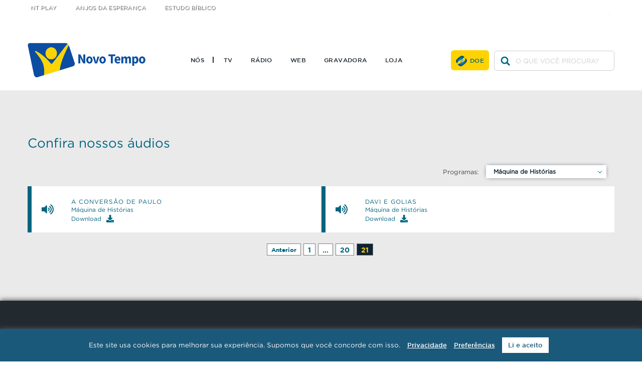

--- FILE ---
content_type: text/html; charset=UTF-8
request_url: https://www.novotempo.com/audio/maquinadehistorias/pagina/21/
body_size: 53675
content:
<!DOCTYPE html>
<html lang="pt-br">

<head>
    <meta charset="UTF-8">
    <meta name="viewport" content="width=device-width, initial-scale=1.0" />
    
    <meta name='robots' content='index, follow, max-image-preview:large, max-snippet:-1, max-video-preview:-1' />

	<!-- This site is optimized with the Yoast SEO plugin v17.1 - https://yoast.com/wordpress/plugins/seo/ -->
	<title>Arquivo Áudios - Página 21 de 21 - Rede Novo Tempo de Comunicação</title>
	<link rel="canonical" href="https://www.novotempo.com/audio/pagina/21/" />
	<link rel="prev" href="https://www.novotempo.com/audio/pagina/20/" />
	<meta property="og:locale" content="pt_BR" />
	<meta property="og:type" content="website" />
	<meta property="og:title" content="Arquivo Áudios - Página 21 de 21 - Rede Novo Tempo de Comunicação" />
	<meta property="og:url" content="https://www.novotempo.com/audio/" />
	<meta property="og:site_name" content="Rede Novo Tempo de Comunicação" />
	<meta name="twitter:card" content="summary_large_image" />
	<script type="application/ld+json" class="yoast-schema-graph">{"@context":"https://schema.org","@graph":[{"@type":"WebSite","@id":"https://www.novotempo.com/#website","url":"https://www.novotempo.com/","name":"Rede Novo Tempo de Comunica\u00e7\u00e3o","description":"Espalhando a mensagem de esperan\u00e7a atrav\u00e9s da TV, R\u00e1dio e Internet","potentialAction":[{"@type":"SearchAction","target":{"@type":"EntryPoint","urlTemplate":"https://www.novotempo.com/?s={search_term_string}"},"query-input":"required name=search_term_string"}],"inLanguage":"pt-BR"},{"@type":"CollectionPage","@id":"https://www.novotempo.com/audio/pagina/21/#webpage","url":"https://www.novotempo.com/audio/pagina/21/","name":"Arquivo \u00c1udios - P\u00e1gina 21 de 21 - Rede Novo Tempo de Comunica\u00e7\u00e3o","isPartOf":{"@id":"https://www.novotempo.com/#website"},"breadcrumb":{"@id":"https://www.novotempo.com/audio/pagina/21/#breadcrumb"},"inLanguage":"pt-BR","potentialAction":[{"@type":"ReadAction","target":["https://www.novotempo.com/audio/pagina/21/"]}]},{"@type":"BreadcrumbList","@id":"https://www.novotempo.com/audio/pagina/21/#breadcrumb","itemListElement":[{"@type":"ListItem","position":1,"name":"In\u00edcio","item":"https://www.novotempo.com/"},{"@type":"ListItem","position":2,"name":"\u00c1udios"}]}]}</script>
	<!-- / Yoast SEO plugin. -->


<link rel='dns-prefetch' href='//s.w.org' />
<link rel="alternate" type="application/rss+xml" title="Feed de Rede Novo Tempo de Comunicação &raquo; Áudios" href="https://www.novotempo.com/audio/maquinadehistorias/feed" />
		<script type="text/javascript">
			window._wpemojiSettings = {"baseUrl":"https:\/\/s.w.org\/images\/core\/emoji\/13.1.0\/72x72\/","ext":".png","svgUrl":"https:\/\/s.w.org\/images\/core\/emoji\/13.1.0\/svg\/","svgExt":".svg","source":{"concatemoji":"https:\/\/www.novotempo.com\/wp-includes\/js\/wp-emoji-release.min.js?ver=5.8.1"}};
			!function(e,a,t){var n,r,o,i=a.createElement("canvas"),p=i.getContext&&i.getContext("2d");function s(e,t){var a=String.fromCharCode;p.clearRect(0,0,i.width,i.height),p.fillText(a.apply(this,e),0,0);e=i.toDataURL();return p.clearRect(0,0,i.width,i.height),p.fillText(a.apply(this,t),0,0),e===i.toDataURL()}function c(e){var t=a.createElement("script");t.src=e,t.defer=t.type="text/javascript",a.getElementsByTagName("head")[0].appendChild(t)}for(o=Array("flag","emoji"),t.supports={everything:!0,everythingExceptFlag:!0},r=0;r<o.length;r++)t.supports[o[r]]=function(e){if(!p||!p.fillText)return!1;switch(p.textBaseline="top",p.font="600 32px Arial",e){case"flag":return s([127987,65039,8205,9895,65039],[127987,65039,8203,9895,65039])?!1:!s([55356,56826,55356,56819],[55356,56826,8203,55356,56819])&&!s([55356,57332,56128,56423,56128,56418,56128,56421,56128,56430,56128,56423,56128,56447],[55356,57332,8203,56128,56423,8203,56128,56418,8203,56128,56421,8203,56128,56430,8203,56128,56423,8203,56128,56447]);case"emoji":return!s([10084,65039,8205,55357,56613],[10084,65039,8203,55357,56613])}return!1}(o[r]),t.supports.everything=t.supports.everything&&t.supports[o[r]],"flag"!==o[r]&&(t.supports.everythingExceptFlag=t.supports.everythingExceptFlag&&t.supports[o[r]]);t.supports.everythingExceptFlag=t.supports.everythingExceptFlag&&!t.supports.flag,t.DOMReady=!1,t.readyCallback=function(){t.DOMReady=!0},t.supports.everything||(n=function(){t.readyCallback()},a.addEventListener?(a.addEventListener("DOMContentLoaded",n,!1),e.addEventListener("load",n,!1)):(e.attachEvent("onload",n),a.attachEvent("onreadystatechange",function(){"complete"===a.readyState&&t.readyCallback()})),(n=t.source||{}).concatemoji?c(n.concatemoji):n.wpemoji&&n.twemoji&&(c(n.twemoji),c(n.wpemoji)))}(window,document,window._wpemojiSettings);
		</script>
		<style type="text/css">
img.wp-smiley,
img.emoji {
	display: inline !important;
	border: none !important;
	box-shadow: none !important;
	height: 1em !important;
	width: 1em !important;
	margin: 0 .07em !important;
	vertical-align: -0.1em !important;
	background: none !important;
	padding: 0 !important;
}
</style>
	<link rel='stylesheet' id='wp-block-library-css'  href='https://www.novotempo.com/wp-includes/css/dist/block-library/style.min.css?ver=5.8.1' type='text/css' media='all' />
<style id='wp-block-library-theme-inline-css' type='text/css'>
#start-resizable-editor-section{display:none}.wp-block-audio figcaption{color:#555;font-size:13px;text-align:center}.is-dark-theme .wp-block-audio figcaption{color:hsla(0,0%,100%,.65)}.wp-block-code{font-family:Menlo,Consolas,monaco,monospace;color:#1e1e1e;padding:.8em 1em;border:1px solid #ddd;border-radius:4px}.wp-block-embed figcaption{color:#555;font-size:13px;text-align:center}.is-dark-theme .wp-block-embed figcaption{color:hsla(0,0%,100%,.65)}.blocks-gallery-caption{color:#555;font-size:13px;text-align:center}.is-dark-theme .blocks-gallery-caption{color:hsla(0,0%,100%,.65)}.wp-block-image figcaption{color:#555;font-size:13px;text-align:center}.is-dark-theme .wp-block-image figcaption{color:hsla(0,0%,100%,.65)}.wp-block-pullquote{border-top:4px solid;border-bottom:4px solid;margin-bottom:1.75em;color:currentColor}.wp-block-pullquote__citation,.wp-block-pullquote cite,.wp-block-pullquote footer{color:currentColor;text-transform:uppercase;font-size:.8125em;font-style:normal}.wp-block-quote{border-left:.25em solid;margin:0 0 1.75em;padding-left:1em}.wp-block-quote cite,.wp-block-quote footer{color:currentColor;font-size:.8125em;position:relative;font-style:normal}.wp-block-quote.has-text-align-right{border-left:none;border-right:.25em solid;padding-left:0;padding-right:1em}.wp-block-quote.has-text-align-center{border:none;padding-left:0}.wp-block-quote.is-large,.wp-block-quote.is-style-large{border:none}.wp-block-search .wp-block-search__label{font-weight:700}.wp-block-group.has-background{padding:1.25em 2.375em;margin-top:0;margin-bottom:0}.wp-block-separator{border:none;border-bottom:2px solid;margin-left:auto;margin-right:auto;opacity:.4}.wp-block-separator:not(.is-style-wide):not(.is-style-dots){width:100px}.wp-block-separator.has-background:not(.is-style-dots){border-bottom:none;height:1px}.wp-block-separator.has-background:not(.is-style-wide):not(.is-style-dots){height:2px}.wp-block-table thead{border-bottom:3px solid}.wp-block-table tfoot{border-top:3px solid}.wp-block-table td,.wp-block-table th{padding:.5em;border:1px solid;word-break:normal}.wp-block-table figcaption{color:#555;font-size:13px;text-align:center}.is-dark-theme .wp-block-table figcaption{color:hsla(0,0%,100%,.65)}.wp-block-video figcaption{color:#555;font-size:13px;text-align:center}.is-dark-theme .wp-block-video figcaption{color:hsla(0,0%,100%,.65)}.wp-block-template-part.has-background{padding:1.25em 2.375em;margin-top:0;margin-bottom:0}#end-resizable-editor-section{display:none}
</style>
<link rel='stylesheet' id='cookie-law-info-css'  href='https://www.novotempo.com/wp-content/plugins/cookie-law-info/public/css/cookie-law-info-public.css?ver=2.0.5' type='text/css' media='all' />
<link rel='stylesheet' id='cookie-law-info-gdpr-css'  href='https://www.novotempo.com/wp-content/plugins/cookie-law-info/public/css/cookie-law-info-gdpr.css?ver=2.0.5' type='text/css' media='all' />
<link rel='stylesheet' id='slick_carousel-css'  href='https://www.novotempo.com/wp-content/themes/novo-tempo/assets/css/slick.css?ver=6923' type='text/css' media='all' />
<link rel='stylesheet' id='reset-css'  href='https://www.novotempo.com/wp-content/themes/novo-tempo/assets/css/reset.css?ver=2465' type='text/css' media='all' />
<link rel='stylesheet' id='fonts-css'  href='https://www.novotempo.com/wp-content/themes/novo-tempo/assets/css/fonts.css?ver=9460' type='text/css' media='all' />
<link rel='stylesheet' id='main-css'  href='https://www.novotempo.com/wp-content/themes/novo-tempo/assets/css/main.css?ver=8394' type='text/css' media='all' />
<style id='main-inline-css' type='text/css'>
:root{--wp--style--block-gap:1.5rem;} .entry-content > * + *{margin-top:var(--wp--style--block-gap);}
</style>
<script type='text/javascript' src='https://www.novotempo.com/wp-includes/js/jquery/jquery.min.js?ver=3.6.0' id='jquery-core-js'></script>
<script type='text/javascript' src='https://www.novotempo.com/wp-includes/js/jquery/jquery-migrate.min.js?ver=3.3.2' id='jquery-migrate-js'></script>
<script type='text/javascript' id='cookie-law-info-js-extra'>
/* <![CDATA[ */
var Cli_Data = {"nn_cookie_ids":[],"cookielist":[],"non_necessary_cookies":[],"ccpaEnabled":"","ccpaRegionBased":"","ccpaBarEnabled":"","strictlyEnabled":["necessary","obligatoire"],"ccpaType":"gdpr","js_blocking":"","custom_integration":"","triggerDomRefresh":"","secure_cookies":""};
var cli_cookiebar_settings = {"animate_speed_hide":"500","animate_speed_show":"500","background":"#1b597b","border":"#b1a6a6c2","border_on":"","button_1_button_colour":"#ffffff","button_1_button_hover":"#cccccc","button_1_link_colour":"#1b597b","button_1_as_button":"1","button_1_new_win":"","button_2_button_colour":"#333","button_2_button_hover":"#292929","button_2_link_colour":"#ffffff","button_2_as_button":"","button_2_hidebar":"","button_3_button_colour":"#000","button_3_button_hover":"#000000","button_3_link_colour":"#fff","button_3_as_button":"1","button_3_new_win":"","button_4_button_colour":"#000","button_4_button_hover":"#000000","button_4_link_colour":"#62a329","button_4_as_button":"","button_7_button_colour":"#61a229","button_7_button_hover":"#4e8221","button_7_link_colour":"#fff","button_7_as_button":"1","button_7_new_win":"","font_family":"inherit","header_fix":"","notify_animate_hide":"1","notify_animate_show":"","notify_div_id":"#cookie-law-info-bar","notify_position_horizontal":"right","notify_position_vertical":"bottom","scroll_close":"","scroll_close_reload":"1","accept_close_reload":"","reject_close_reload":"","showagain_tab":"","showagain_background":"#fff","showagain_border":"#000","showagain_div_id":"#cookie-law-info-again","showagain_x_position":"100px","text":"#ffffff","show_once_yn":"","show_once":"10000","logging_on":"","as_popup":"","popup_overlay":"1","bar_heading_text":"","cookie_bar_as":"banner","popup_showagain_position":"bottom-right","widget_position":"left"};
var log_object = {"ajax_url":"https:\/\/www.novotempo.com\/wp-admin\/admin-ajax.php"};
/* ]]> */
</script>
<script type='text/javascript' src='https://www.novotempo.com/wp-content/plugins/cookie-law-info/public/js/cookie-law-info-public.js?ver=2.0.5' id='cookie-law-info-js'></script>
<link rel="https://api.w.org/" href="https://www.novotempo.com/wp-json/" /><link rel="EditURI" type="application/rsd+xml" title="RSD" href="https://www.novotempo.com/xmlrpc.php?rsd" />
<link rel="wlwmanifest" type="application/wlwmanifest+xml" href="https://www.novotempo.com/wp-includes/wlwmanifest.xml" /> 
<meta name="generator" content="WordPress 5.8.1" />
            <style type="text/css"> .shortcodenaitor-container .shortcodenaitor-icon { display: none; } </style>
            <link rel="icon" href="https://www.novotempo.com/wp-content/uploads/2019/12/cropped-favicon-32x32.png" sizes="32x32" />
<link rel="icon" href="https://www.novotempo.com/wp-content/uploads/2019/12/cropped-favicon-192x192.png" sizes="192x192" />
<link rel="apple-touch-icon" href="https://www.novotempo.com/wp-content/uploads/2019/12/cropped-favicon-180x180.png" />
<meta name="msapplication-TileImage" content="https://www.novotempo.com/wp-content/uploads/2019/12/cropped-favicon-270x270.png" />
		<style type="text/css" id="wp-custom-css">
			.list-canais__title {
    color: #006480;
}

.list-canais__desc {
    color: #006480;
}

.page-id-31002 .footer { display: none; }


.downloads__item figure img {
    display: block;
    height: auto;
}

/*body:not(.single-post):not(.single-audio) .header {
    position: fixed;
    width: 100%;
}*/

.menu-item {
    margin: 0 0 15px;
    padding: 0 0 15px;
}		</style>
		
        <!-- Global site tag (gtag.js) - Google Analytics -->
<script async src="https://www.googletagmanager.com/gtag/js?id=UA-1094622-60"></script>
<script>
  window.dataLayer = window.dataLayer || [];
  function gtag(){dataLayer.push(arguments);}
  gtag('js', new Date());

  gtag('config', 'UA-1094622-60');
</script>

<!-- Google Tag Manager -->
    <script>
        (function(w, d, s, l, i) {
            w[l] = w[l] || [];
            w[l].push({
                'gtm.start': new Date().getTime(),
                event: 'gtm.js'
            });
            var f = d.getElementsByTagName(s)[0],
                j = d.createElement(s),
                dl = l != 'dataLayer' ? '&l=' + l : '';
            j.async = true;
            j.src =
                'https://www.googletagmanager.com/gtm.js?id=' + i + dl;
            f.parentNode.insertBefore(j, f);
        })(window, document, 'script', 'dataLayer', 'GTM-MM4BQG');
    </script>
    <!-- End Google Tag Manager --></head>

<body class="archive post-type-archive post-type-archive-audio wp-custom-logo wp-embed-responsive paged-21 post-type-paged-21">
    
    <!-- Google Tag Manager (noscript) -->
    <noscript><iframe src="https://www.googletagmanager.com/ns.html?id=GTM-MM4BQG" height="0" width="0" style="display:none;visibility:hidden"></iframe></noscript>
    <!-- End Google Tag Manager (noscript) -->        <header class="header">

        <div class="header__limit">
                        <button class="header__toggle" for="toggle-menu"> <svg xmlns="http://www.w3.org/2000/svg" viewBox="0 0 448 512"><title> Mostrar Menu </title><path fill="currentColor" d="M16 132h416c8.837 0 16-7.163 16-16V76c0-8.837-7.163-16-16-16H16C7.163 60 0 67.163 0 76v40c0 8.837 7.163 16 16 16zm0 160h416c8.837 0 16-7.163 16-16v-40c0-8.837-7.163-16-16-16H16c-8.837 0-16 7.163-16 16v40c0 8.837 7.163 16 16 16zm0 160h416c8.837 0 16-7.163 16-16v-40c0-8.837-7.163-16-16-16H16c-8.837 0-16 7.163-16 16v40c0 8.837 7.163 16 16 16z"/></svg> </button>

                        <h1 class="header__logo">
                <a href="https://www.novotempo.com">
                    <img class="header__logo-img" src="https://www.novotempo.com/wp-content/uploads/2022/07/cropped-logo.png" alt="Rede Novo Tempo de Comunicação">
                </a>
            </h1>

                        <nav class="header__menu">

                <h2 class="-hide">Menu Principal</h2>

                                                
                                <label class="header__close" for="toggle-menu"> <svg xmlns="http://www.w3.org/2000/svg" viewBox="0 0 448 512"><title> Fechar </title><path fill="currentColor" xmlns="http://www.w3.org/2000/svg" d="M242.72 256l100.07-100.07c12.28-12.28 12.28-32.19 0-44.48l-22.24-22.24c-12.28-12.28-32.19-12.28-44.48 0L176 189.28 75.93 89.21c-12.28-12.28-32.19-12.28-44.48 0L9.21 111.45c-12.28 12.28-12.28 32.19 0 44.48L109.28 256 9.21 356.07c-12.28 12.28-12.28 32.19 0 44.48l22.24 22.24c12.28 12.28 32.2 12.28 44.48 0L176 322.72l100.07 100.07c12.28 12.28 32.2 12.28 44.48 0l22.24-22.24c12.28-12.28 12.28-32.19 0-44.48L242.72 256z"/></svg> </label>

                                <form class="form-search" method="get" action="https://www.novotempo.com">
                    <input class="form-search__input" type="search" name="s" id="buscar" placeholder="O QUE VOCÊ PROCURA?" value="">
                </form>

                <ul id="menu-menu-principal" class="header__menu-items"><li id="menu-item-1647" class="menu-item menu-item-type-post_type menu-item-object-page menu-item-1647"><a href="https://www.novotempo.com/historia/">Nós</a></li>
<li id="menu-item-76" class="menu-item menu-item-type-post_type menu-item-object-page menu-item-76"><a href="https://www.novotempo.com/tv/">TV</a></li>
<li id="menu-item-75" class="menu-item menu-item-type-post_type menu-item-object-page menu-item-75"><a href="https://www.novotempo.com/radio/">Rádio</a></li>
<li id="menu-item-55862" class="menu-item menu-item-type-custom menu-item-object-custom menu-item-55862"><a href="https://ntplay.com/">Web</a></li>
<li id="menu-item-46" class="-ontop menu-item menu-item-type-custom menu-item-object-custom menu-item-has-children menu-item-46"><a href="#LINKS_EXTERNOS">Links Externos</a>
<ul class="sub-menu">
	<li id="menu-item-48" class="menu-item menu-item-type-custom menu-item-object-custom menu-item-48"><a href="https://ntplay.com">NT Play</a></li>
	<li id="menu-item-50" class="menu-item menu-item-type-custom menu-item-object-custom menu-item-50"><a target="_blank" rel="noopener" href="http://www.anjosdaesperanca.com/">Anjos da Esperança</a></li>
	<li id="menu-item-49" class="menu-item menu-item-type-custom menu-item-object-custom menu-item-49"><a target="_blank" rel="noopener" href="https://novotempo.com/escolabiblica">Estudo Bíblico</a></li>
</ul>
</li>
<li id="menu-item-53" class="-hidden-desk menu-item menu-item-type-custom menu-item-object-custom menu-item-53"><a href="#">Como Chegar</a></li>
<li id="menu-item-17471" class="menu-item menu-item-type-custom menu-item-object-custom menu-item-17471"><a href="https://www.youtube.com/@GravadoraNT">Gravadora</a></li>
<li id="menu-item-88111" class="menu-item menu-item-type-custom menu-item-object-custom menu-item-88111"><a href="https://loja.novotempo.com/">Loja</a></li>
</ul>
                                    <a href="https://www.anjosdaesperanca.com/doacao?forcelogin" class="header__doe">Doe</a>
                
                                                    <ul id="menu-menu-social" class="header__social"><li id="menu-item-38" class="header__icone -tw menu-item menu-item-type-custom menu-item-object-custom menu-item-38"><a target="_blank" rel="noopener" href="https://twitter.com/tvnovotempo">twitter</a></li>
<li id="menu-item-41" class="header__icone -fb menu-item menu-item-type-custom menu-item-object-custom menu-item-41"><a href="http://www.facebook.com/tvnovotempo">facebook</a></li>
<li id="menu-item-42" class="header__icone -yt menu-item menu-item-type-custom menu-item-object-custom menu-item-42"><a target="_blank" rel="noopener" href="http://www.youtube.com/user/RedeNovoTempo">youtube</a></li>
</ul>
                            </nav>
        </div>
    </header>
<section class="lits-items">
    <div class="tab__limit">
        <h2 class="app__title">
            Confira nossos áudios        </h2>
                    <div class="audios_filtro_programas">
                <h3>Programas:</h3>
                <ul>
                                        <li class="audios_filtro_item">
                        <a href="https://www.novotempo.com/audio/">
                            Todos                        </a>
                    </li>
                                                                    <li class="audios_filtro_item">
                            <a href="https://www.novotempo.com/audio/avozdaprofeciaradio/">
                                A Voz da Profecia                            </a>
                        </li>
                                                                    <li class="audios_filtro_item">
                            <a href="https://www.novotempo.com/audio/alem-dos-fatos/">
                                Além dos Fatos                            </a>
                        </li>
                                                                    <li class="audios_filtro_item">
                            <a href="https://www.novotempo.com/audio/anjosdaesperancaradio/">
                                Anjos da Esperança                            </a>
                        </li>
                                                                    <li class="audios_filtro_item">
                            <a href="https://www.novotempo.com/audio/arenadofuturoradio/">
                                Arena do Futuro                            </a>
                        </li>
                                                                    <li class="audios_filtro_item">
                            <a href="https://www.novotempo.com/audio/bibliafacilradio/">
                                Bíblia Fácil                            </a>
                        </li>
                                                                    <li class="audios_filtro_item">
                            <a href="https://www.novotempo.com/audio/clubedamusica/">
                                Clube da Música                            </a>
                        </li>
                                                                    <li class="audios_filtro_item">
                            <a href="https://www.novotempo.com/audio/comportamentoradio/">
                                Comportamento                            </a>
                        </li>
                                                                    <li class="audios_filtro_item">
                            <a href="https://www.novotempo.com/audio/consultoriodefamiliaradio/">
                                Consultório de Família                            </a>
                        </li>
                                                                    <li class="audios_filtro_item">
                            <a href="https://www.novotempo.com/audio/equilibrio-nt/">
                                Equilibrio NT                            </a>
                        </li>
                                                                    <li class="audios_filtro_item">
                            <a href="https://www.novotempo.com/audio/estaescritoradio/">
                                Está Escrito                            </a>
                        </li>
                                                                    <li class="audios_filtro_item">
                            <a href="https://www.novotempo.com/audio/eu-creio/">
                                Eu Creio                            </a>
                        </li>
                                                                    <li class="audios_filtro_item">
                            <a href="https://www.novotempo.com/audio/falando-nisso/">
                                Falando nisso                            </a>
                        </li>
                                                                    <li class="audios_filtro_item">
                            <a href="https://www.novotempo.com/audio/horadeorar/">
                                Hora de Orar                            </a>
                        </li>
                                                                    <li class="audios_filtro_item">
                            <a href="https://www.novotempo.com/audio/jornalismont/">
                                Jornalismo Novo Tempo                            </a>
                        </li>
                                                                    <li class="audios_filtro_item">
                            <a href="https://www.novotempo.com/audio/lar-e-familia/">
                                Lar e Família                            </a>
                        </li>
                                                                    <li class="audios_filtro_item">
                            <a href="https://www.novotempo.com/audio/licoesdabibliaradio/">
                                Lições da Bíblia                            </a>
                        </li>
                                                                    <li class="audios_filtro_item">
                            <a href="https://www.novotempo.com/audio/maesdeoracao/">
                                Mães de Oração                            </a>
                        </li>
                                                                    <li class="audios_filtro_item active">
                            <a href="https://www.novotempo.com/audio/maquinadehistorias/">
                                Máquina de Histórias                            </a>
                        </li>
                                                                    <li class="audios_filtro_item">
                            <a href="https://www.novotempo.com/audio/momento-pet/">
                                Momento PET                            </a>
                        </li>
                                                                    <li class="audios_filtro_item">
                            <a href="https://www.novotempo.com/audio/namiradaverdaderadio/">
                                Na Mira da Verdade                            </a>
                        </li>
                                                                    <li class="audios_filtro_item">
                            <a href="https://www.novotempo.com/audio/ntecologia/">
                                NT Ecologia                            </a>
                        </li>
                                                                    <li class="audios_filtro_item">
                            <a href="https://www.novotempo.com/audio/ntemfamilia/">
                                NT em Família                            </a>
                        </li>
                                                                    <li class="audios_filtro_item">
                            <a href="https://www.novotempo.com/audio/palavraviva/">
                                Palavra Viva                            </a>
                        </li>
                                                                    <li class="audios_filtro_item">
                            <a href="https://www.novotempo.com/audio/pensandobem/">
                                Pensando Bem                            </a>
                        </li>
                                                                    <li class="audios_filtro_item">
                            <a href="https://www.novotempo.com/audio/perspectiva/">
                                Perspectiva                            </a>
                        </li>
                                                                    <li class="audios_filtro_item">
                            <a href="https://www.novotempo.com/audio/reavivadosporsuapalavraradio/">
                                Reavivados por Sua Palavra                            </a>
                        </li>
                                                                    <li class="audios_filtro_item">
                            <a href="https://www.novotempo.com/audio/tempoderefletir/">
                                Tempo de Refletir                            </a>
                        </li>
                                                                    <li class="audios_filtro_item">
                            <a href="https://www.novotempo.com/audio/vidaesauderadio/">
                                Vida e Saúde                            </a>
                        </li>
                                    </ul>
            </div>
                            <ul>
                                    <li class="lits-item" title="A conversão de Paulo - Máquina de Histórias">
                        <div class="type">
                            <svg aria-hidden="true" fill="currentColor" focusable="false" data-prefix="fas" data-icon="volume-up" role="img" xmlns="http://www.w3.org/2000/svg" viewBox="0 0 576 512" class="svg-inline--fa fa-volume-up fa-w-18 fa-2x"><path fill="currentColor" d="M215.03 71.05L126.06 160H24c-13.26 0-24 10.74-24 24v144c0 13.25 10.74 24 24 24h102.06l88.97 88.95c15.03 15.03 40.97 4.47 40.97-16.97V88.02c0-21.46-25.96-31.98-40.97-16.97zm233.32-51.08c-11.17-7.33-26.18-4.24-33.51 6.95-7.34 11.17-4.22 26.18 6.95 33.51 66.27 43.49 105.82 116.6 105.82 195.58 0 78.98-39.55 152.09-105.82 195.58-11.17 7.32-14.29 22.34-6.95 33.5 7.04 10.71 21.93 14.56 33.51 6.95C528.27 439.58 576 351.33 576 256S528.27 72.43 448.35 19.97zM480 256c0-63.53-32.06-121.94-85.77-156.24-11.19-7.14-26.03-3.82-33.12 7.46s-3.78 26.21 7.41 33.36C408.27 165.97 432 209.11 432 256s-23.73 90.03-63.48 115.42c-11.19 7.14-14.5 22.07-7.41 33.36 6.51 10.36 21.12 15.14 33.12 7.46C447.94 377.94 480 319.54 480 256zm-141.77-76.87c-11.58-6.33-26.19-2.16-32.61 9.45-6.39 11.61-2.16 26.2 9.45 32.61C327.98 228.28 336 241.63 336 256c0 14.38-8.02 27.72-20.92 34.81-11.61 6.41-15.84 21-9.45 32.61 6.43 11.66 21.05 15.8 32.61 9.45 28.23-15.55 45.77-45 45.77-76.88s-17.54-61.32-45.78-76.86z"></path></svg>
                        </div>
                        <div class="lits-item__info">
                            <div class="lits-item__header">
                                <h4><a href="https://www.novotempo.com/audio/maquinadehistorias/a-conversao-de-paulo/">A conversão de Paulo</a></h4>
                            </div>
                            <div class="lits-item__content">
                                <h3><a href="https://www.novotempo.com/audio/maquinadehistorias">Máquina de Histórias</a></h3>
                                                                    <a href="http://vod.novotempo.org.br/mp3/MaquinaDeHistorias/MDH002.mp3" class="lits-item__download" target="_blank" download>Download <svg aria-hidden="true" fill="currentColor" focusable="false" data-prefix="fas" data-icon="download" role="img" xmlns="http://www.w3.org/2000/svg" viewBox="0 0 512 512" class="svg-inline--fa fa-download fa-w-16 fa-lg"><path fill="currentColor" d="M216 0h80c13.3 0 24 10.7 24 24v168h87.7c17.8 0 26.7 21.5 14.1 34.1L269.7 378.3c-7.5 7.5-19.8 7.5-27.3 0L90.1 226.1c-12.6-12.6-3.7-34.1 14.1-34.1H192V24c0-13.3 10.7-24 24-24zm296 376v112c0 13.3-10.7 24-24 24H24c-13.3 0-24-10.7-24-24V376c0-13.3 10.7-24 24-24h146.7l49 49c20.1 20.1 52.5 20.1 72.6 0l49-49H488c13.3 0 24 10.7 24 24zm-124 88c0-11-9-20-20-20s-20 9-20 20 9 20 20 20 20-9 20-20zm64 0c0-11-9-20-20-20s-20 9-20 20 9 20 20 20 20-9 20-20z"></path></svg></a>
                                                            </div>
                        </div>
                    </li>
                                    <li class="lits-item" title="Davi e Golias - Máquina de Histórias">
                        <div class="type">
                            <svg aria-hidden="true" fill="currentColor" focusable="false" data-prefix="fas" data-icon="volume-up" role="img" xmlns="http://www.w3.org/2000/svg" viewBox="0 0 576 512" class="svg-inline--fa fa-volume-up fa-w-18 fa-2x"><path fill="currentColor" d="M215.03 71.05L126.06 160H24c-13.26 0-24 10.74-24 24v144c0 13.25 10.74 24 24 24h102.06l88.97 88.95c15.03 15.03 40.97 4.47 40.97-16.97V88.02c0-21.46-25.96-31.98-40.97-16.97zm233.32-51.08c-11.17-7.33-26.18-4.24-33.51 6.95-7.34 11.17-4.22 26.18 6.95 33.51 66.27 43.49 105.82 116.6 105.82 195.58 0 78.98-39.55 152.09-105.82 195.58-11.17 7.32-14.29 22.34-6.95 33.5 7.04 10.71 21.93 14.56 33.51 6.95C528.27 439.58 576 351.33 576 256S528.27 72.43 448.35 19.97zM480 256c0-63.53-32.06-121.94-85.77-156.24-11.19-7.14-26.03-3.82-33.12 7.46s-3.78 26.21 7.41 33.36C408.27 165.97 432 209.11 432 256s-23.73 90.03-63.48 115.42c-11.19 7.14-14.5 22.07-7.41 33.36 6.51 10.36 21.12 15.14 33.12 7.46C447.94 377.94 480 319.54 480 256zm-141.77-76.87c-11.58-6.33-26.19-2.16-32.61 9.45-6.39 11.61-2.16 26.2 9.45 32.61C327.98 228.28 336 241.63 336 256c0 14.38-8.02 27.72-20.92 34.81-11.61 6.41-15.84 21-9.45 32.61 6.43 11.66 21.05 15.8 32.61 9.45 28.23-15.55 45.77-45 45.77-76.88s-17.54-61.32-45.78-76.86z"></path></svg>
                        </div>
                        <div class="lits-item__info">
                            <div class="lits-item__header">
                                <h4><a href="https://www.novotempo.com/audio/maquinadehistorias/davi-e-golias/">Davi e Golias</a></h4>
                            </div>
                            <div class="lits-item__content">
                                <h3><a href="https://www.novotempo.com/audio/maquinadehistorias">Máquina de Histórias</a></h3>
                                                                    <a href="http://vod.novotempo.org.br/mp3/MaquinaDeHistorias/MDH001.mp3" class="lits-item__download" target="_blank" download>Download <svg aria-hidden="true" fill="currentColor" focusable="false" data-prefix="fas" data-icon="download" role="img" xmlns="http://www.w3.org/2000/svg" viewBox="0 0 512 512" class="svg-inline--fa fa-download fa-w-16 fa-lg"><path fill="currentColor" d="M216 0h80c13.3 0 24 10.7 24 24v168h87.7c17.8 0 26.7 21.5 14.1 34.1L269.7 378.3c-7.5 7.5-19.8 7.5-27.3 0L90.1 226.1c-12.6-12.6-3.7-34.1 14.1-34.1H192V24c0-13.3 10.7-24 24-24zm296 376v112c0 13.3-10.7 24-24 24H24c-13.3 0-24-10.7-24-24V376c0-13.3 10.7-24 24-24h146.7l49 49c20.1 20.1 52.5 20.1 72.6 0l49-49H488c13.3 0 24 10.7 24 24zm-124 88c0-11-9-20-20-20s-20 9-20 20 9 20 20 20 20-9 20-20zm64 0c0-11-9-20-20-20s-20 9-20 20 9 20 20 20 20-9 20-20z"></path></svg></a>
                                                            </div>
                        </div>
                    </li>
                            </ul>
            </div>
    <div class="tab__limit">
    
	<nav class="navigation pagination" role="navigation" aria-label="Paginação">
		<h2 class="screen-reader-text">Paginação</h2>
		<div class="nav-links"><a class="prev page-numbers" href="https://www.novotempo.com/audio/maquinadehistorias/pagina/20/">Anterior</a>
<a class="page-numbers" href="https://www.novotempo.com/audio/maquinadehistorias/">1</a>
<span class="page-numbers dots">&hellip;</span>
<a class="page-numbers" href="https://www.novotempo.com/audio/maquinadehistorias/pagina/20/">20</a>
<span aria-current="page" class="page-numbers current">21</span></div>
	</nav></div></section>

<footer class="footer">
            <div class="footer__field">
            <div class = " footer__widget footer__item "><h4 class=" footer__title "><span class=" footer__arrow "></span>Nós</h4><div class="menu-rodape-nos-container"><ul id="menu-rodape-nos" class="menu"><li id="menu-item-79" class="footer__item menu-item menu-item-type-post_type menu-item-object-page menu-item-79"><a href="https://www.novotempo.com/historia/">Nossa História</a></li>
<li id="menu-item-102790" class="menu-item menu-item-type-post_type menu-item-object-page menu-item-102790"><a href="https://www.novotempo.com/diretoria/">Nossos Líderes</a></li>
<li id="menu-item-750" class="footer__item menu-item menu-item-type-custom menu-item-object-custom menu-item-750"><a href="https://www.novotempo.com/media-kit/">Materiais Institucionais</a></li>
<li id="menu-item-992" class="footer__item menu-item menu-item-type-custom menu-item-object-custom menu-item-992"><a href="https://www.novotempo.com/apps/">Aplicativos</a></li>
<li id="menu-item-48690" class="menu-item menu-item-type-custom menu-item-object-custom menu-item-48690"><a href="https://www.novotempo.com/privacidade">Política de Privacidade</a></li>
</ul></div></div><div class = " footer__widget footer__item "><h4 class=" footer__title "><span class=" footer__arrow "></span>Núcleos</h4><div class="menu-rodape-programas-container"><ul id="menu-rodape-programas" class="menu"><li id="menu-item-82" class="footer__item menu-item menu-item-type-post_type menu-item-object-page menu-item-82"><a href="https://www.novotempo.com/tv/">TV</a></li>
<li id="menu-item-81" class="footer__item menu-item menu-item-type-post_type menu-item-object-page menu-item-81"><a href="https://www.novotempo.com/radio/">Rádio</a></li>
<li id="menu-item-55864" class="menu-item menu-item-type-custom menu-item-object-custom menu-item-55864"><a href="https://ntplay.com/pt">Web</a></li>
<li id="menu-item-55937" class="menu-item menu-item-type-custom menu-item-object-custom menu-item-55937"><a href="https://www.youtube.com/@GravadoraNT">Gravadora</a></li>
</ul></div></div><div class = " footer__widget footer__item "><h4 class=" footer__title "><span class=" footer__arrow "></span>Links Externos</h4><div class="menu-rodape-links-externos-container"><ul id="menu-rodape-links-externos" class="menu"><li id="menu-item-26" class="footer__item menu-item menu-item-type-custom menu-item-object-custom menu-item-26"><a target="_blank" rel="noopener" href="http://www.anjosdaesperanca.com/">Anjos da esperança</a></li>
<li id="menu-item-25" class="footer__item menu-item menu-item-type-custom menu-item-object-custom menu-item-25"><a target="_blank" rel="noopener" href="https://novotempo.com/escolabiblica">Estudo Biblico</a></li>
<li id="menu-item-24" class="footer__item menu-item menu-item-type-custom menu-item-object-custom menu-item-24"><a target="_blank" rel="noopener" href="https://ntplay.com">NT Play</a></li>
<li id="menu-item-27" class="footer__item menu-item menu-item-type-custom menu-item-object-custom menu-item-27"><a target="_blank" rel="noopener" href="https://loja.novotempo.com/">Loja Virtual</a></li>
<li id="menu-item-999" class="footer__item menu-item menu-item-type-custom menu-item-object-custom menu-item-999"><a target="_blank" rel="noopener" href="https://igrejas.adventistas.org/">Encontre uma Igreja</a></li>
<li id="menu-item-55927" class="menu-item menu-item-type-custom menu-item-object-custom menu-item-55927"><a href="https://tour.novotempo.com/">Tour Novo Tempo</a></li>
<li id="menu-item-51429" class="menu-item menu-item-type-custom menu-item-object-custom menu-item-51429"><a href="http://www.novotempo.com/trabalheconosco/">Trabalhe Conosco</a></li>
</ul></div></div><div class = " footer__widget footer__item "><h4 class=" footer__title "><span class=" footer__arrow "></span>Newsletter</h4>			<div class="textwidget"><div class="-cookies-allowed" hidden="hidden"><script type="text/javascript" src="//conteudo.ntplay.com/form/generate.js?id=8"></script></div>
<div class="-cookies-not-allowed"><script type="text/javascript" src="//conteudo.ntplay.com/form/generate.js?id=11"></script></div>
<p><a href="https://goo.gl/maps/UYDmhbuNEMtpByxF7" target="_blank" rel="noopener">Endereço: Rod. Gen. Euryale de Jesus Zerbine 5876<br />
Jardim São Gabriel, <strong>Jacareí &#8211; SP &#8211; 12340-010</strong></a><br />
<a href="tel:+551221273030">Telefone: <strong>(12) 2127 – 3000</strong></a><br />
<a href="https://www.novotempo.com/fale-conosco/">Fale Conosco</a></p>
</div>
		</div>        </div>
    
                    <span class="footer__copyright">
            <small>REDE NOVO TEMPO DE COMUNICAÇÃO / CNPJ: 01.385.423/0001-30 - Todos os direitos reservados.</small>
        </span>
    
    <div id="cookiesettings">
        <a href="#" class="close">✕</a>
        <h2>Preferências de Cookies</h2>
        <ul>
            <li>
                <label><span>Cookies Essenciais <em>?</em></span><span>✓</span></label>
                <p>Cookies essenciais - Alguns cookies são essenciais para acessar a áreas específicas do nosso site. Permitem a navegação no site e a utilização das suas aplicações, tal como acessar áreas seguras do site através de login. Sem estes cookies, os serviços que o exijam não podem ser prestados.<br />
                - Segurança<br />
                - Experiência do Usuários<br />
                - Youtube<br />
                </p>
            </li>
            <li>
                <label><span>Cookies Analíticos <em>?</em></span><input type="checkbox" checked id="checkCookiesAnaliticos" /></label>
                <p>Utilizamos estes cookies para analisar a forma como os usuários usam o site e monitorar a performance deste. Isto permite-nos fornecer uma experiência de alta qualidade ao personalizar a nossa oferta e rapidamente identificar e corrigir quaisquer problemas que surjam. Por exemplo, usamos cookies de desempenho para saber quais as páginas mais populares, qual o método de ligação entre páginas que é mais eficaz, ou para determinar a razão de algumas páginas estarem a receber mensagens de erro. Baseado na utilização do site, podemos também utilizar estes cookies para destacar artigos ou serviços do site que pensamos ser do interesse dos usuários. Estes cookies são utilizados apenas para efeitos de criação e análise estatística, sem nunca recolher informação de carácter pessoal.<br />
                - Google Analytics<br />
                </p>
            </li>
            <li>
                <label><span>Cookies de Funcionalidade <em>?</em></span><input type="checkbox" checked id="checkCookiesFuncionais" /></label>
                <p>Utilizamos cookies de funcionalidade para nos permitir relembrar as preferências do usuário. Por exemplo, os cookies evitam digitar o nome do utilizador cada vez que este acede ao site. Também usamos cookies de funcionalidade para fornecer serviços avançados ao usuário, como por exemplo efetuar comentários a um artigo. Em resumo, os cookies de funcionalidade guardam as preferências do usuário relativamente à utilização do site, de forma que não seja necessário voltar a configurar o site cada vez que o visita.<br />
                - Mautic<br /></p>
            </li>
        </ul>
        <button class="save_pref">Salvar Preferências</button>
    </div>
</footer>

<!--googleoff: all--><div id="cookie-law-info-bar" data-nosnippet="true"><span>Este site usa cookies para melhorar sua experiência. Supomos que você concorde com isso.  <a href='https://www.novotempo.com/privacidade/' id="CONSTANT_OPEN_URL" target="_blank"  class="cli-plugin-main-link"  style="display:inline-block; margin:5px 10px; " >Privacidade</a>  <a href="#cookiesettings" style="color:white;text-decoration:underline">Preferências</a> <a role='button' tabindex='0' data-cli_action="accept" id="cookie_action_close_header"  class="medium cli-plugin-button cli-plugin-main-button cookie_action_close_header cli_action_button" style="display:inline-block;  margin:5px 10px; ">Li e aceito</a></span></div><div id="cookie-law-info-again" style="display:none;" data-nosnippet="true"><span id="cookie_hdr_showagain">Política de Privacidade</span></div><div class="cli-modal" data-nosnippet="true" id="cliSettingsPopup" tabindex="-1" role="dialog" aria-labelledby="cliSettingsPopup" aria-hidden="true">
  <div class="cli-modal-dialog" role="document">
	<div class="cli-modal-content cli-bar-popup">
	  	<button type="button" class="cli-modal-close" id="cliModalClose">
			<svg class="" viewBox="0 0 24 24"><path d="M19 6.41l-1.41-1.41-5.59 5.59-5.59-5.59-1.41 1.41 5.59 5.59-5.59 5.59 1.41 1.41 5.59-5.59 5.59 5.59 1.41-1.41-5.59-5.59z"></path><path d="M0 0h24v24h-24z" fill="none"></path></svg>
			<span class="wt-cli-sr-only">Close</span>
	  	</button>
	  	<div class="cli-modal-body">
			<div class="cli-container-fluid cli-tab-container">
	<div class="cli-row">
		<div class="cli-col-12 cli-align-items-stretch cli-px-0">
			<div class="cli-privacy-overview">
				<h4>Visão geral de privacidade</h4>				<div class="cli-privacy-content">
					<div class="cli-privacy-content-text">This website uses cookies to improve your experience while you navigate through the website. Out of these cookies, the cookies that are categorized as necessary are stored on your browser as they are essential for the working of basic functionalities of the website. We also use third-party cookies that help us analyze and understand how you use this website. These cookies will be stored in your browser only with your consent. You also have the option to opt-out of these cookies. But opting out of some of these cookies may have an effect on your browsing experience.</div>
				</div>
				<a class="cli-privacy-readmore"  aria-label="Show more" tabindex="0" role="button" data-readmore-text="Show more" data-readless-text="Show less"></a>			</div>
		</div>
		<div class="cli-col-12 cli-align-items-stretch cli-px-0 cli-tab-section-container">
												<div class="cli-tab-section">
						<div class="cli-tab-header">
							<a role="button" tabindex="0" class="cli-nav-link cli-settings-mobile" data-target="necessary" data-toggle="cli-toggle-tab">
								Necessary							</a>
							<div class="wt-cli-necessary-checkbox">
                        <input type="checkbox" class="cli-user-preference-checkbox"  id="wt-cli-checkbox-necessary" data-id="checkbox-necessary" checked="checked"  />
                        <label class="form-check-label" for="wt-cli-checkbox-necessary">Necessary</label>
                    </div>
                    <span class="cli-necessary-caption">Always Enabled</span> 						</div>
						<div class="cli-tab-content">
							<div class="cli-tab-pane cli-fade" data-id="necessary">
								<div class="wt-cli-cookie-description">
									Os cookies necessários são absolutamente essenciais para que o site funcione corretamente. Esta categoria inclui apenas cookies que garantem funcionalidades básicas e recursos de segurança do site. Esses cookies não armazenam nenhuma informação pessoal.								</div>
							</div>
						</div>
					</div>
																		</div>
	</div>
</div>
	  	</div>
	  	<div class="cli-modal-footer">
			<div class="wt-cli-element cli-container-fluid cli-tab-container">
				<div class="cli-row">
					<div class="cli-col-12 cli-align-items-stretch cli-px-0">
						<div class="cli-tab-footer wt-cli-privacy-overview-actions">
						
															<a id="wt-cli-privacy-save-btn" role="button" tabindex="0" data-cli-action="accept" class="wt-cli-privacy-btn cli_setting_save_button wt-cli-privacy-accept-btn cli-btn">SAVE & ACCEPT</a>
													</div>
						
					</div>
				</div>
			</div>
		</div>
	</div>
  </div>
</div>
<div class="cli-modal-backdrop cli-fade cli-settings-overlay"></div>
<div class="cli-modal-backdrop cli-fade cli-popupbar-overlay"></div>
<!--googleon: all--><script type='text/javascript' src='https://www.novotempo.com/wp-includes/js/dist/vendor/regenerator-runtime.min.js?ver=0.13.7' id='regenerator-runtime-js'></script>
<script type='text/javascript' src='https://www.novotempo.com/wp-includes/js/dist/vendor/wp-polyfill.min.js?ver=3.15.0' id='wp-polyfill-js'></script>
<script type='text/javascript' id='contact-form-7-js-extra'>
/* <![CDATA[ */
var wpcf7 = {"api":{"root":"https:\/\/www.novotempo.com\/wp-json\/","namespace":"contact-form-7\/v1"}};
/* ]]> */
</script>
<script type='text/javascript' src='https://www.novotempo.com/wp-content/plugins/contact-form-7/includes/js/index.js?ver=5.4.2' id='contact-form-7-js'></script>
<script type='text/javascript' id='nt_scripts-js-extra'>
/* <![CDATA[ */
var nt_strings = {"app_screenshot":"Screenshot","media_pause":"Pause","media_play":"Play","search_empty":"N\u00e3o encontramos programa\u00e7\u00f5es dispon\u00edveis no dia e hor\u00e1rio selecionados.","search_category":"Categoria","search_noticias":"Not\u00edcias","search_progs_tv":"Programas da TV","search_progs_radio":"Programas da R\u00e1dio","ntplay_lang":"pt"};
/* ]]> */
</script>
<script type='text/javascript' src='https://www.novotempo.com/wp-content/themes/novo-tempo/assets/js/scripts.js?ver=2206' id='nt_scripts-js'></script>
<script type='text/javascript' src='https://www.novotempo.com/wp-content/themes/novo-tempo/assets/js/footer.js?ver=8437' id='nt_footer-js'></script>
<script type='text/javascript' src='https://www.novotempo.com/wp-content/themes/novo-tempo/assets/js/slick.min.js?ver=8685' id='nt_carousel-js'></script>
<script type='text/javascript' src='https://www.novotempo.com/wp-content/themes/novo-tempo/assets/js/app.js?ver=1853' id='app_js-js'></script>
<script type='text/javascript' src='https://www.novotempo.com/wp-includes/js/wp-embed.min.js?ver=5.8.1' id='wp-embed-js'></script>
</body>

<style>
div#cookie-law-info-bar span {
    font-size: 10pt;
    font-family: g-regular, Tahoma, Geneva, sans-serif;
}
div#cookiesettings {
    position: fixed;
    top: -1000px;
    width: 80vw;
    left: 10vw;
    background: white;
    z-index: 10;
    padding: 20px;
    font-size: 1em;
    opacity: 0;
    transition: top 1s, opacity 1s;
    box-shadow: black 0 0 25px;
}
div#cookiesettings input {
    margin: 0;
}
div#cookiesettings > button {
    top: 10px;
    float: right;
}
div#cookiesettings .close {
    position: absolute;
    color: white;
    right: 15px;
    top: 16px;
    font-size: 1.3em;
}
div#cookiesettings:target {
    top: 10px;
    opacity: 1;
}
body.admin-bar div#cookiesettings:target {
    top: 40px;
}
div#cookiesettings h2 {
    background: rgb(27, 89, 123);
    color: white;
    padding: 20px;
    margin: -20px -20px 0;
    font-size: 1em;
}
div#cookiesettings li {
    position: relative;
}
div#cookiesettings li label {
    display: grid;
    grid-template-columns: 1fr 20px;
    border-bottom: 1px solid #999;
    padding: 20px;
    margin: 0 -20px;
}
div#cookiesettings li label input {
    width: 20px;
    height: 20px;
}
div#cookiesettings li label span {
    position: relative;
}
div#cookiesettings li label span em {
    display: inline-block;
    background: silver;
    width: 20px;
    line-height: 20px;
    font-style: normal;
    text-align: center;
    border-radius: 20px;
    position: absolute;
    right: 10px;
}
div#cookiesettings li p {
    background: #FFC;
    padding: 20px;
    position: absolute;
    font-size: 12px;
    z-index: 1000000;
    display: none;
    top: 50px;
    left: 10px;
    box-shadow: 0 0 2px #666;
}
</style>
<script>
if ( typeof accept_cookies_pool == 'undefined' ) var accept_cookies_pool = [];
function cookiesGravaLocalStorage( tipos_cookies ) {
    tipos_cookies.map( function( tipo ) {
        var storageKey = 'allowCookies' + tipo;
        var checkbox = document.querySelector( '#checkCookies' + tipo );
        if ( checkbox ) {
            localStorage[storageKey] = checkbox.checked ? '1' : '0';
        }
    } );
}
( function() {
    var tipos_cookies = [ 'Analiticos', 'Funcionais' ];
    tipos_cookies.map( function( tipo ) {
        var storageKey = 'allowCookies' + tipo;
        var checkbox = document.querySelector( '#checkCookies' + tipo );
        if ( checkbox ) {
            checkbox.checked = ( localStorage[storageKey] !== '0' ) ? true : false;
                    }
    } );
    var _cookies_link = document.querySelector( 'a[href="#cookiesettings"]' );
    if ( _cookies_link ) {
        _cookies_link.addEventListener( 'click', function () {
            var _oldh = location.hash;
            document.querySelector( 'a[href="#cookiesettings"]' ).dataset[ 'prev_hash' ] = _oldh;
        } );
        document.querySelector( '#cookiesettings .save_pref' ).addEventListener( 'click', function () {
            cookiesGravaLocalStorage( tipos_cookies );
            var _oldh = document.querySelector( 'a[href="#cookiesettings"]' ).dataset[ 'prev_hash' ];
            location.hash = _oldh;
            if ( localStorage.allowCookiesAnaliticos != '1' ) {
                document.cookie.split( ';' ).forEach( function( c ) {
                    var _chave = c.replace( /=.*/, '' );
                    var _trim_chave = _chave.replace( /^ +/, '' )
                    if ( ( _trim_chave == '_ga' ) || ( _trim_chave == '__gads' ) ) {
                        var _now = new Date().toUTCString();
                        document.cookie = _chave + '=;expires=' + _now + ';path=/';
                        var _domain = '.' + location.hostname;
                        document.cookie = _chave + '=;expires=' + _now + ';path=/;domain=' + _domain;
                    }
                } );
            }
        } );
        document.querySelector( '.cli_action_button' ).addEventListener( 'click', function ( e ) {
            cookiesGravaLocalStorage( tipos_cookies );
            if ( window.accept_cookies_pool && window.accept_cookies_pool.length ) {
                window.accept_cookies_pool.forEach( _f => { _f(); } );
            }
        } );
        document.querySelectorAll( 'div#cookiesettings label em' ).forEach( em => {
            em.addEventListener( 'click', function( ev ) { ev.preventDefault(); } );
            em.addEventListener( 'mouseover', function( ev ) {
                em.parentNode.parentNode.parentNode.querySelector( 'p' ).style.display = 'block';
            } );
            em.addEventListener( 'mouseout', function( ev ) {
                em.parentNode.parentNode.parentNode.querySelector( 'p' ).style.display = 'none';
            } );
        } );
    }
} )();

window.addEventListener('load', () => {
    (function(w,d,t,u,n,a,m){w['MauticTrackingObject']=n;
        w[n]=w[n]||function(){(w[n].q=w[n].q||[]).push(arguments)},a=d.createElement(t),
        m=d.getElementsByTagName(t)[0];a.async=1;a.src=u;m.parentNode.insertBefore(a,m)
    })(window,document,'script','https://nt.visie.com.br/mtc.js','mt');
    mt('send', 'pageview');
});

</script>

</html>


--- FILE ---
content_type: text/css
request_url: https://www.novotempo.com/wp-content/themes/novo-tempo/assets/css/reset.css?ver=2465
body_size: 3086
content:
html,
body,
p,
ol,
ul,
li,
dl,
dt,
dd,
blockquote,
figure,
fieldset,
legend,
textarea,
pre,
iframe,
hr,
h1,
h2,
h3,
h4,
h5,
h6 {
  margin: 0;
  padding: 0;
}

h1,
h2,
h3,
h4,
h5,
h6 {
  font-size: 100%;
  font-weight: normal;
}

ul {
  list-style: none;
}

button,
input,
select,
textarea {
  margin: 0;
}

button,
html input[type="button"],
input[type="reset"],
input[type="submit"] {
  -webkit-appearance: button;
  cursor: pointer;
}

button[disabled],
html input[disabled] {
  cursor: default;
}

button::-moz-focus-inner,
input::-moz-focus-inner {
  border: 0;
  padding: 0;
}

input {
  line-height: normal;
}

input[type="checkbox"],
input[type="radio"] {
  -webkit-box-sizing: border-box;
          box-sizing: border-box;
  padding: 0;
}

input[type="number"]::-webkit-inner-spin-button,
input[type="number"]::-webkit-outer-spin-button {
  height: auto;
}

input[type="search"] {
  -webkit-appearance: textfield;
  -webkit-box-sizing: border-box;
  box-sizing: border-box;
}

input[type="search"]::-webkit-search-cancel-button,
input[type="search"]::-webkit-search-decoration {
  -webkit-appearance: none;
}

input:-webkit-autofill {
  -webkit-box-shadow: 0 0 0 30px #fff inset !important;
}

input:-webkit-autofill,
input:-webkit-autofill:hover,
input:-webkit-autofill:focus,
input:-webkit-autofill:active {
  -webkit-transition: background-color 5000s ease-in-out 0s;
  transition: background-color 5000s ease-in-out 0s;
}

fieldset {
  border: 0;
  margin: 0;
  padding: 0;
}

legend {
  border: 0;
  padding: 0;
}

textarea {
  overflow: auto;
}

optgroup {
  font-weight: bold;
}

table {
  border-collapse: collapse;
  border-spacing: 0;
}

html {
  -webkit-box-sizing: border-box;
          box-sizing: border-box;
}

*,
*:before,
*:after {
  -webkit-box-sizing: inherit;
          box-sizing: inherit;
}

img,
embed,
iframe,
object,
audio,
video {
  /*height: auto;*/
  max-width: 100%;
}

iframe {
  border: 0;
}

table {
  border-collapse: collapse;
  border-spacing: 0;
}

.wp-block-table {
  font-family: g-light, "Tahoma, Geneva, sans-serif";
  overflow-x: auto;
  margin-left: auto;
  margin-right: auto;
  position: relative;
  overflow-wrap: break-word;
  max-width: 840px;
  margin-top: 28px;
  margin-bottom: 28px;
  -webkit-box-sizing: inherit;
          box-sizing: inherit;
  border-collapse: collapse;
  font-size: 16px;
  line-height: 1.8;
}

.wp-block-table .has-fixed-layout {
  table-layout: fixed;
  width: 100%;
  word-break: break-word;
}

thead {
  border-bottom: 3px solid;
  display: table-header-group;
  vertical-align: middle;
  border-color: inherit;
}

tfoot {
  display: table-footer-group;
  vertical-align: middle;
  border-color: inherit;
  border-top: 3px solid;
}

td {
  text-align: left;
  border: 1px solid;
  border-collapse: collapse;
  padding: 0.5em;
  font-family: inherit;
  font-size: inherit;
  font-weight: inherit;
  line-height: inherit;
}

th {
  padding: 0.5em;
  border: 1px solid;
  word-break: normal;
  text-align: left;
  display: table-cell;
  vertical-align: inherit;
  font-weight: bold;
  text-align: center;
}

tr {
  display: table-row;
  vertical-align: inherit;
  border-color: inherit;
}
/*# sourceMappingURL=reset.css.map */

--- FILE ---
content_type: text/css
request_url: https://www.novotempo.com/wp-content/themes/novo-tempo/assets/css/fonts.css?ver=9460
body_size: 368
content:
@font-face {
  font-family: g-regular;
  src: url("fonts/Gotham Book Regular.otf") format("opentype");
  font-weight: normal;
  font-style: normal;
}

@font-face {
  font-family: g-bold;
  font-weight: bold;
  src: url("fonts/GOTHAM-BOLD.TTF");
}

@font-face {
  font-family: g-light;
  font-weight: lighter;
  src: url("fonts/GOTHAM-LIGHT.TTF");
}

@font-face {
  font-family: g-medium;
  font-weight: normal;
  src: url("fonts/GOTHAM-MEDIUM.TTF");
}
/*# sourceMappingURL=fonts.css.map */

--- FILE ---
content_type: text/css
request_url: https://www.novotempo.com/wp-content/themes/novo-tempo/assets/css/main.css?ver=8394
body_size: 159742
content:
@charset "UTF-8";
@media (min-width: 640px) {
  /* # */
}

@media (min-width: 910px) {
  /* # */
}

@media (min-width: 1140px) {
  /* # */
}

@media (min-width: 1420px) {
  /* # */
}

@media (max-width: 639px) {
  /* # */
}

@media (max-width: 909px) {
  /* # */
}

@media (max-width: 1139px) {
  /* # */
}

@media (max-width: 1419px) {
  /* # */
}

h1, li, .card-ao-vivo__programa, .program-card__cat, .program-card__date, .list-canais__desc, .single > blockquote > p, .single > p,
.single > ul > li,
.single > ol > li, .single__excerpt > p, .downloads__title {
  font-family: g-light, "Tahoma, Geneva, sans-serif";
}

[type="text"],
[type="numeric"],
[type="email"],
[type="password"],
[type="search"], textarea, em, h1,
h2,
h3,
h4,
h5,
h6, address, dd, p,
pre, a, label, main .wp-block-image,
article .wp-block-image, .select__selected,
.select__item, .section-title, .card-ao-vivo__titulo, .card__cat, .card__title, .nav-tabs__tab, .date-list__link, .program__title,
.program__category, .program__title h1, .app__title {
  font-family: g-regular, "Tahoma, Geneva, sans-serif";
}

a, dt, .card-ao-vivo__desc .card-ao-vivo__horario {
  font-family: g-medium, "Tahoma, Geneva, sans-serif";
}

strong, .listagem-posts-completa .card__title, .card-ao-vivo__topo, .card-ao-vivo__action, .program-card__title, .share__title, .date-list__time, .list-canais__title, .list-canais__station, .search-help__content .btn, .search-help__title, .result p span {
  font-family: g-bold, "Tahoma, Geneva, sans-serif";
}

[type="text"],
[type="numeric"],
[type="email"],
[type="password"],
[type="search"], textarea {
  padding: 0 20px;
  line-height: 40px;
  height: 40px;
  max-width: 100%;
  -webkit-box-sizing: border-box;
          box-sizing: border-box;
  border: 1px solid #989fa5;
  border-radius: 6px;
  font-size: 16px;
  color: #989fa5;
}

:focus[type="text"],
:focus[type="numeric"],
:focus[type="email"],
:focus[type="password"],
:focus[type="search"], textarea:focus {
  outline: 2px rgba(0, 0, 0, 0.1) solid;
}

:disabled[type="text"],
:disabled[type="numeric"],
:disabled[type="email"],
:disabled[type="password"],
:disabled[type="search"], textarea:disabled {
  background-color: #efefef;
}

.-is-invalid[type="text"],
.-is-invalid[type="numeric"],
.-is-invalid[type="email"],
.-is-invalid[type="password"],
.-is-invalid[type="search"], textarea.-is-invalid {
  border-color: #f54f54;
  color: #f54f54;
}

.-is-invalid[type="text"]::-webkit-input-placeholder,
.-is-invalid[type="numeric"]::-webkit-input-placeholder,
.-is-invalid[type="email"]::-webkit-input-placeholder,
.-is-invalid[type="password"]::-webkit-input-placeholder,
.-is-invalid[type="search"]::-webkit-input-placeholder, textarea.-is-invalid::-webkit-input-placeholder {
  color: #f54f54;
  opacity: 1;
}

.-is-invalid[type="text"]:-ms-input-placeholder,
.-is-invalid[type="numeric"]:-ms-input-placeholder,
.-is-invalid[type="email"]:-ms-input-placeholder,
.-is-invalid[type="password"]:-ms-input-placeholder,
.-is-invalid[type="search"]:-ms-input-placeholder, textarea.-is-invalid:-ms-input-placeholder {
  color: #f54f54;
  opacity: 1;
}

.-is-invalid[type="text"]::-ms-input-placeholder,
.-is-invalid[type="numeric"]::-ms-input-placeholder,
.-is-invalid[type="email"]::-ms-input-placeholder,
.-is-invalid[type="password"]::-ms-input-placeholder,
.-is-invalid[type="search"]::-ms-input-placeholder, textarea.-is-invalid::-ms-input-placeholder {
  color: #f54f54;
  opacity: 1;
}

.-is-invalid[type="text"]::placeholder,
.-is-invalid[type="numeric"]::placeholder,
.-is-invalid[type="email"]::placeholder,
.-is-invalid[type="password"]::placeholder,
.-is-invalid[type="search"]::placeholder, textarea.-is-invalid::placeholder {
  color: #f54f54;
  opacity: 1;
}

.-is-valid[type="text"],
.-is-valid[type="numeric"],
.-is-valid[type="email"],
.-is-valid[type="password"],
.-is-valid[type="search"], textarea.-is-valid {
  border-color: #4caf50;
  color: #4caf50;
}

.-is-valid[type="text"]::-webkit-input-placeholder,
.-is-valid[type="numeric"]::-webkit-input-placeholder,
.-is-valid[type="email"]::-webkit-input-placeholder,
.-is-valid[type="password"]::-webkit-input-placeholder,
.-is-valid[type="search"]::-webkit-input-placeholder, textarea.-is-valid::-webkit-input-placeholder {
  color: #4caf50;
  opacity: 1;
}

.-is-valid[type="text"]:-ms-input-placeholder,
.-is-valid[type="numeric"]:-ms-input-placeholder,
.-is-valid[type="email"]:-ms-input-placeholder,
.-is-valid[type="password"]:-ms-input-placeholder,
.-is-valid[type="search"]:-ms-input-placeholder, textarea.-is-valid:-ms-input-placeholder {
  color: #4caf50;
  opacity: 1;
}

.-is-valid[type="text"]::-ms-input-placeholder,
.-is-valid[type="numeric"]::-ms-input-placeholder,
.-is-valid[type="email"]::-ms-input-placeholder,
.-is-valid[type="password"]::-ms-input-placeholder,
.-is-valid[type="search"]::-ms-input-placeholder, textarea.-is-valid::-ms-input-placeholder {
  color: #4caf50;
  opacity: 1;
}

.-is-valid[type="text"]::placeholder,
.-is-valid[type="numeric"]::placeholder,
.-is-valid[type="email"]::placeholder,
.-is-valid[type="password"]::placeholder,
.-is-valid[type="search"]::placeholder, textarea.-is-valid::placeholder {
  color: #4caf50;
  opacity: 1;
}

button,
[type="submit"], .btn {
  position: relative;
  vertical-align: middle;
  display: inline-block;
  height: 40px;
  -webkit-box-sizing: border-box;
          box-sizing: border-box;
  padding: 0 20px;
  line-height: 40px;
  color: #22292f;
  background: #ffd301;
  text-decoration: none;
  border: 0;
  border-radius: 6px;
  font-family: g-medium, "Tahoma, Geneva, sans-serif";
  -webkit-box-shadow: 0 1px 5px rgba(0, 0, 0, 0), 0 1px 2px rgba(0, 0, 0, 0);
          box-shadow: 0 1px 5px rgba(0, 0, 0, 0), 0 1px 2px rgba(0, 0, 0, 0);
}

button:disabled,
:disabled[type="submit"], .btn:disabled {
  background-color: #efefef;
  color: #bfbfbf;
}

@media (min-width: 1140px) {
  button,
  [type="submit"], .btn {
    -webkit-transition: background-color 0.5s ease-out , -webkit-box-shadow 0.5s ease-in;
    transition: background-color 0.5s ease-out , -webkit-box-shadow 0.5s ease-in;
    transition: background-color 0.5s ease-out , box-shadow 0.5s ease-in;
    transition: background-color 0.5s ease-out , box-shadow 0.5s ease-in , -webkit-box-shadow 0.5s ease-in;
  }
  button:hover,
  :hover[type="submit"], .btn:hover {
    background-color: #e7bf00;
    -webkit-box-shadow: 0 12px 18px rgba(0, 0, 0, 0.1), 0 10px 14px rgba(0, 0, 0, 0.05);
            box-shadow: 0 12px 18px rgba(0, 0, 0, 0.1), 0 10px 14px rgba(0, 0, 0, 0.05);
  }
}

button:active,
:active[type="submit"], .btn:active {
  -webkit-transform: translateY(1px);
          transform: translateY(1px);
}

.-t-white.btn {
  color: #fff;
}

.-t-black.btn {
  color: #22292f;
}

.-t-teal.btn {
  color: #006480;
}

.-t-yellow.btn {
  color: #ffd301;
}

.-bg-yellow.btn {
  background-color: #ffd301;
}

@media (min-width: 1140px) {
  a.-bg-yellow:hover, button.-bg-yellow:hover {
    background-color: #e7bf00;
  }
}

.-bg-black.btn {
  background-color: #22292f;
}

@media (min-width: 1140px) {
  a.-bg-black:hover, button.-bg-black:hover {
    background-color: #171c20;
  }
}

.-bg-teal.btn {
  background-color: #006480;
}

@media (min-width: 1140px) {
  a.-bg-teal:hover, button.-bg-teal:hover {
    background-color: #005067;
  }
}

.-bg-teal2.btn {
  background-color: #06509f;
}

@media (min-width: 1140px) {
  a.-bg-teal:hover, button.-bg-teal:hover {
    background-color: #054486;
  }
}

main > .btn-group,
article > .btn-group, .grid, .grid--masonry, .grid--masonry-lesser, .program-list__grid, .btn-group, section > .section-title, section > .card-ao-vivo__titulo, .nav-tabs__limit, .tab__limit, .date-list__content, .list-canais__content, .tv-program__content, .social-icons__content, .search-help, .result, .dfp-area, .footer__field {
  max-width: 1170px;
  margin-left: 12px;
  margin-right: 12px;
}

@media (min-width: 1200px) {
  main > .btn-group,
  article > .btn-group, .grid, .grid--masonry, .grid--masonry-lesser, .program-list__grid, .btn-group, section > .section-title, section > .card-ao-vivo__titulo, .nav-tabs__limit, .tab__limit, .date-list__content, .list-canais__content, .tv-program__content, .social-icons__content, .search-help, .result, .dfp-area, .footer__field {
    margin-left: auto;
    margin-right: auto;
  }
}

body {
  color: #484848;
}

em {
  font-style: italic;
}

body h1.is-style-azul,
body h1.is-style-maior-azul, body
h2.is-style-azul,
body
h2.is-style-maior-azul, body
h3.is-style-azul,
body
h3.is-style-maior-azul, body
h4.is-style-azul,
body
h4.is-style-maior-azul, body
h5.is-style-azul,
body
h5.is-style-maior-azul, body
h6.is-style-azul,
body
h6.is-style-maior-azul {
  color: #006480;
}

body h1.is-style-azul-forte,
body h1.is-style-maior-azul-forte, body
h2.is-style-azul-forte,
body
h2.is-style-maior-azul-forte, body
h3.is-style-azul-forte,
body
h3.is-style-maior-azul-forte, body
h4.is-style-azul-forte,
body
h4.is-style-maior-azul-forte, body
h5.is-style-azul-forte,
body
h5.is-style-maior-azul-forte, body
h6.is-style-azul-forte,
body
h6.is-style-maior-azul-forte {
  color: #2f519b;
}

h1 {
  font-size: 1em;
}

body h1.is-style-maior,
body h1.is-style-maior-azul,
body h1.is-style-maior-azul-forte {
  font-size: 1.3em;
}

h2 {
  font-size: 0.9em;
}

h3 {
  font-size: 0.8em;
}

h4 {
  font-size: 0.6em;
}

h5 {
  font-size: 0.4em;
}

h6 {
  font-size: 0.3em;
}

address {
  font-size: 13px;
}

li {
  font-size: 0.5em;
  margin: 0 20px;
}

blockquote {
  margin: 0 auto;
}

p,
pre {
  font-size: 22px;
}

pre {
  margin: 0 auto;
  padding: 10px;
}

progress {
  max-width: 90%;
}

article p {
  font-size: 20px;
  padding: 0 12px;
}

@media (min-width: 910px) {
  article p {
    padding: 0;
    font-size: 22px;
  }
}

@media (min-width: 640px) {
  article p {
    padding: 0;
    font-size: 22px;
  }
}

@media (min-width: 1140px) {
  article p {
    padding: 0;
    font-size: 22px;
  }
}

a {
  text-decoration: none;
  color: inherit;
}

label {
  display: block;
  margin-top: 10px;
  font-size: 16px;
}

label input {
  margin-top: 10px;
}

[type="text"]:focus,
[type="numeric"]:focus,
[type="email"]:focus,
[type="password"]:focus,
[type="search"]:focus,
textarea:focus {
  outline: none;
}

.ipt__generic {
  background: rgba(255, 255, 255, 0.7);
  border: none;
  color: #2f2f2f;
}

@media (min-width: 900px) {
  .ipt__generic {
    border-top-right-radius: 0;
    border-bottom-right-radius: 0;
  }
}

.btn__generic {
  background: #000;
  color: #fff;
  width: 100%;
}

.btn__generic:hover {
  background: #5d5c5c !important;
}

@media (min-width: 900px) {
  .btn__generic {
    border-top-left-radius: 0;
    border-bottom-left-radius: 0;
    max-width: 100px;
  }
}

.fields__inline {
  display: block;
}

@media (min-width: 900px) {
  .fields__inline {
    -webkit-box-pack: center;
        -ms-flex-pack: center;
            justify-content: center;
    -webkit-box-align: end;
        -ms-flex-align: end;
            align-items: flex-end;
    display: -webkit-box;
    display: -ms-flexbox;
    display: flex;
  }
}

textarea {
  height: auto;
}

form {
  margin: 0 auto;
}

input:-webkit-autofill,
input:-webkit-autofill:hover,
input:-webkit-autofill:focus textarea:-webkit-autofill,
textarea:-webkit-autofill:hover textarea:-webkit-autofill:focus,
select:-webkit-autofill,
select:-webkit-autofill:hover,
select:-webkit-autofill:focus {
  -webkit-text-fill-color: #484848;
  -webkit-box-shadow: 0 0 0px 1000px #000 inset;
  -webkit-transition: background-color 5000s ease-in-out 0s;
  transition: background-color 5000s ease-in-out 0s;
}

#gallery-1 {
  margin: 0 auto;
  max-width: 960px;
  padding: 20px;
}

#gallery-1 .gallery-item {
  float: left;
  margin-top: 10px;
  text-align: center;
  width: 50%;
}

#gallery-1 img {
  border: none;
  width: calc(100% - 20px);
}

#gallery-1 .gallery-caption {
  margin: 0 auto;
  width: calc(100% - 20px);
}

main,
article {
  font-size: 42px;
}

main .wp-block-quote.is-large, main .wp-block-quote.is-style-large,
article .wp-block-quote.is-large,
article .wp-block-quote.is-style-large {
  margin: 0 auto 16px;
}

@media (min-width: 910px) {
  main > h1,
  main > h2,
  main > h3,
  main > h4,
  main > h5,
  main > h6,
  main > hr,
  main > p,
  main > address,
  main > div.wp-block-columns,
  main > div.wp-block-image,
  main > figure.wp-block-image,
  main > figure.wp-block-embed,
  article > h1,
  article > h2,
  article > h3,
  article > h4,
  article > h5,
  article > h6,
  article > hr,
  article > p,
  article > address,
  article > div.wp-block-columns,
  article > div.wp-block-image,
  article > figure.wp-block-image,
  article > figure.wp-block-embed {
    margin-left: auto;
    margin-right: auto;
  }
}

@media (min-width: 640px) {
  main > h1,
  main > h2,
  main > h3,
  main > h4,
  main > h5,
  main > h6,
  main > hr,
  main > p,
  main > address,
  main > div.wp-block-columns,
  main > div.wp-block-image,
  main > figure.wp-block-image,
  main > figure.wp-block-embed,
  article > h1,
  article > h2,
  article > h3,
  article > h4,
  article > h5,
  article > h6,
  article > hr,
  article > p,
  article > address,
  article > div.wp-block-columns,
  article > div.wp-block-image,
  article > figure.wp-block-image,
  article > figure.wp-block-embed {
    margin-left: auto;
    margin-right: auto;
  }
}

main > hr,
article > hr {
  border: 0;
  border-top: 1px solid rgba(0, 0, 0, 0);
}

@media (min-width: 640px) {
  main > hr,
  article > hr {
    margin-top: 30px;
    margin-bottom: 30px;
  }
}

@media (min-width: 910px) {
  main > div > p,
  article > div > p {
    margin: 0 0 20px;
  }
}

@media (min-width: 910px) {
  main > div > p,
  article > div > p {
    text-align: center;
    margin: 0 auto 20px;
    font-size: 20px;
  }
}

main > p,
main li,
article > p,
article li {
  line-height: 38px;
}

@media (min-width: 640px) {
  main > p,
  main li,
  article > p,
  article li {
    line-height: 32px;
  }
}

@media (min-width: 910px) {
  main > p,
  main li,
  article > p,
  article li {
    line-height: 40px;
  }
}

@media (min-width: 1140px) {
  main > p,
  main li,
  article > p,
  article li {
    line-height: 46px;
  }
}

main > p iframe,
article > p iframe {
  width: 100%;
  min-height: 280px;
}

@media (min-width: 640px) {
  main > p iframe,
  article > p iframe {
    min-height: 320px;
  }
}

@media (min-width: 1140px) {
  main > p iframe,
  article > p iframe {
    min-height: 580px;
  }
}

main .wp-caption,
article .wp-caption {
  margin: 0 auto;
}

main .wp-caption-text,
article .wp-caption-text {
  /*  &::before {
            content: ' ';
            display: inline-block;
            width: 20px;
            height: 20px;
            vertical-align: middle;
            margin-right: 10px;
            background-image: url("data:image/svg+xml;utf8,<svg aria-hidden='true' xmlns='http://www.w3.org/2000/svg' viewBox='0 0 512 512'><path fill='#484848' d='M512 144v288c0 26.5-21.5 48-48 48H48c-26.5 0-48-21.5-48-48V144c0-26.5 21.5-48 48-48h88l12.3-32.9c7-18.7 24.9-31.1 44.9-31.1h125.5c20 0 37.9 12.4 44.9 31.1L376 96h88c26.5 0 48 21.5 48 48zM376 288c0-66.2-53.8-120-120-120s-120 53.8-120 120 53.8 120 120 120 120-53.8 120-120zm-32 0c0 48.5-39.5 88-88 88s-88-39.5-88-88 39.5-88 88-88 88 39.5 88 88z'></path></svg>");
        } */
}

main .wp-caption-text,
article .wp-caption-text {
  width: 100%;
  text-align: left;
  margin-top: -10px;
  max-width: 1170px;
  padding: 15px;
  border-bottom: 1px solid #eaeaea;
  font-size: 12px;
  margin-bottom: 20px;
  padding-top: 18px;
  line-height: 1.4;
}

@media (min-width: 910px) {
  main .wp-caption-text,
  article .wp-caption-text {
    text-indent: 25px;
  }
}

main .wp-block-image,
article .wp-block-image {
  font-size: 13px;
  margin-top: 25px;
  margin-bottom: 25px;
  height: auto;
}

@media (min-width: 910px) {
  main .wp-block-image,
  article .wp-block-image {
    margin-top: 80px;
    margin-bottom: 80px;
  }
}

main > ul li::before,
article > ul li::before {
  content: ' ';
  display: inline-block;
  width: 5px;
  height: 5px;
  border-radius: 10px;
  background-color: #00758d;
  vertical-align: middle;
  margin-right: 10px;
}

@media (min-width: 1140px) {
  main > ul li::before,
  article > ul li::before {
    width: 7px;
    height: 7px;
  }
}

main > ul li a,
article > ul li a {
  display: inline-block;
}

main > h1,
main > h2,
main > h3,
main > h4,
main > h5,
main > h6,
main > hr,
main > p,
main > address,
main > blockquote,
main > pre,
main > figure.wp-block-embed,
main > div.wp-block-image,
main > figure.wp-block-image,
main > div.wp-block-columns {
  max-width: 1170px;
}

main > div > p {
  max-width: 1170px;
}

@media (min-width: 910px) {
  main .wp-caption {
    max-width: 1170px;
  }
}

@media (min-width: 910px) {
  main .wp-caption img {
    max-width: 1170px;
  }
}

main > ul,
main ol {
  margin: 0 auto;
  list-style-position: inside;
}

@media (min-width: 640px) {
  main > ul,
  main ol {
    padding: 20px 60px 20px;
    max-width: 1170px;
  }
}

@media (min-width: 910px) {
  main > ul,
  main ol {
    max-width: 1170px;
  }
}

main > dl {
  margin: 0 auto;
}

@media (min-width: 910px) {
  main > dl {
    max-width: 1170px;
  }
}

main > form {
  max-width: 1170px;
}

main input {
  width: 100%;
}

article > p,
article > h1,
article > h2,
article > h3,
article > h4,
article > h5,
article > h6,
article > hr,
article > pre,
article > address,
article > blockquote,
article > pre,
article > figure.wp-block-embed,
article > div.wp-block-image,
article > figure.wp-block-image,
article > div.wp-block-columns {
  padding: 0 12px;
}

@media (min-width: 640px) {
  article > p,
  article > h1,
  article > h2,
  article > h3,
  article > h4,
  article > h5,
  article > h6,
  article > hr,
  article > pre,
  article > address,
  article > blockquote,
  article > pre,
  article > figure.wp-block-embed,
  article > div.wp-block-image,
  article > figure.wp-block-image,
  article > div.wp-block-columns {
    padding: 0;
    max-width: 640px;
    margin-bottom: 20px;
    margin-top: 20px;
  }
}

@media (min-width: 910px) {
  article > p,
  article > h1,
  article > h2,
  article > h3,
  article > h4,
  article > h5,
  article > h6,
  article > hr,
  article > pre,
  article > address,
  article > blockquote,
  article > pre,
  article > figure.wp-block-embed,
  article > div.wp-block-image,
  article > figure.wp-block-image,
  article > div.wp-block-columns {
    padding: 0;
    max-width: 910px;
  }
}

@media (min-width: 1140px) {
  article > p,
  article > h1,
  article > h2,
  article > h3,
  article > h4,
  article > h5,
  article > h6,
  article > hr,
  article > pre,
  article > address,
  article > blockquote,
  article > pre,
  article > figure.wp-block-embed,
  article > div.wp-block-image,
  article > figure.wp-block-image,
  article > div.wp-block-columns {
    padding: 0;
    max-width: 960px;
  }
}

@media (min-width: 640px) {
  article > div > p {
    max-width: 640px;
    margin: 0 auto;
  }
}

@media (min-width: 1140px) {
  article > div > p {
    max-width: 960px;
  }
}

@media (min-width: 910px) {
  article .wp-caption {
    max-width: 960px;
  }
}

@media (min-width: 910px) {
  article .wp-caption img {
    max-width: 960px;
  }
}

article > ul,
article ol {
  margin: 0 auto;
  list-style-position: inside;
}

@media (min-width: 640px) {
  article > ul,
  article ol {
    padding: 5px 60px 5px;
    max-width: 960px;
  }
}

@media (min-width: 910px) {
  article > ul,
  article ol {
    max-width: 960px;
  }
}

article dl {
  margin: 0 auto;
}

@media (min-width: 910px) {
  article dl {
    max-width: 960px;
  }
}

article form {
  max-width: 960px;
}

article input[type="text"],
article input[type="numeric"],
article input[type="email"],
article input[type="password"],
article input[type="search"], article .btn-group textarea {
  width: 100%;
}

article input[type="submit"] {
  margin: 0 auto;
}

main > section {
  max-width: 100%;
  margin-bottom: 50px;
}

@media (min-width: 910px) {
  main > section {
    margin-bottom: 80px;
  }
}

@media (min-width: 910px) {
  main > section.nav-tabs {
    margin-bottom: 0;
  }
}

main > .btn-group,
article > .btn-group {
  text-align: center;
}

main > .btn-group .btn,
article > .btn-group .btn {
  width: 100%;
  margin-bottom: 12px;
}

main > .btn-group .btn:last-child,
article > .btn-group .btn:last-child {
  margin-bottom: 0;
}

@media (min-width: 640px) {
  main > .btn-group .btn,
  article > .btn-group .btn {
    width: auto;
  }
}

@media (min-width: 910px) {
  main > .btn-group .btn,
  article > .btn-group .btn {
    margin: 0 6px;
  }
}

.priority_list {
  display: -webkit-box;
  display: -ms-flexbox;
  display: flex;
  -webkit-box-orient: vertical;
  -webkit-box-direction: normal;
      -ms-flex-direction: column;
          flex-direction: column;
  -webkit-box-pack: start;
      -ms-flex-pack: start;
          justify-content: flex-start;
}

.section_interactive {
  width: 100%;
  display: -webkit-box;
  display: -ms-flexbox;
  display: flex;
  -webkit-box-orient: vertical;
  -webkit-box-direction: normal;
      -ms-flex-direction: column;
          flex-direction: column;
  -webkit-box-pack: start;
      -ms-flex-pack: start;
          justify-content: flex-start;
  -webkit-box-ordinal-group: 44;
      -ms-flex-order: 43;
          order: 43;
}

.section_interactive.-is-first {
  -webkit-box-ordinal-group: 43;
      -ms-flex-order: 42;
          order: 42;
}

.section_interactive > .playlist {
  -webkit-box-ordinal-group: 44;
      -ms-flex-order: 43;
          order: 43;
}

.section_interactive > .playlist.-is-first {
  -webkit-box-ordinal-group: 43;
      -ms-flex-order: 42;
          order: 42;
}

.section_interactive .playlist__button {
  max-width: 120px;
  margin: 0 auto;
}

.page main > h1 {
  font-family: g-bold, "Tahoma, Geneva, sans-serif";
  color: #003058;
  font-size: 30px;
  text-align: center;
  margin: 35px auto;
}

.page main > h2,
.page main > h3,
.page main > h4,
.page main > h5 {
  margin: 35px auto;
}

@media (min-width: 910px) {
  .page main > h2,
  .page main > h3,
  .page main > h4,
  .page main > h5 {
    margin: 30px auto;
  }
}

.page main > p:first-of-type::first-letter {
  margin-right: 0;
  line-height: inherit;
  font-size: inherit;
  font-weight: normal;
}

.page figcaption {
  font-size: 16px;
}

.page main > p {
  font-size: 16px;
  line-height: 1.8;
  text-align: justify;
  margin-bottom: 16px;
}

@media (max-width: 909px) {
  .page main > p {
    padding-left: 20px;
    padding-right: 20px;
  }
}

.page .aligncenter {
  text-align: center;
}

#search-app {
  display: -webkit-box;
  display: -ms-flexbox;
  display: flex;
  -webkit-box-orient: vertical;
  -webkit-box-direction: normal;
      -ms-flex-direction: column;
          flex-direction: column;
}

#search-app .search-filter {
  width: 100%;
  -webkit-box-ordinal-group: 3;
      -ms-flex-order: 2;
          order: 2;
}

@media (min-width: 640px) {
  #search-app .search-filter {
    max-width: 870px;
  }
}

#search-app .result {
  -webkit-box-ordinal-group: 4;
      -ms-flex-order: 3;
          order: 3;
}

#search-app > section {
  -webkit-box-ordinal-group: 100;
      -ms-flex-order: 99;
          order: 99;
}

#search-app > section.-first {
  -webkit-box-ordinal-group: 6;
      -ms-flex-order: 5;
          order: 5;
}

#search-app > section.search-help {
  -webkit-box-ordinal-group: 5;
      -ms-flex-order: 4;
          order: 4;
}

#search-app > section.hero, #search-app > section.hero--post, #search-app > section.hero--archive {
  -webkit-box-ordinal-group: 2;
      -ms-flex-order: 1;
          order: 1;
}

#jornalismo .search-filter {
  margin-top: 40px;
  margin-bottom: 40px;
}

.textwidget > p {
  font-size: inherit;
}

.textwidget > p a {
  color: #fff;
  font: 13px/1.1 g-regular, "Tahoma, Geneva, sans-serif";
}

.textwidget > p a:hover {
  text-decoration: underline;
}

.footer__widget .textwidget p {
  line-height: 2em;
}

.footer .mauticform_wrapper {
  margin-top: 0;
  margin-bottom: 0;
}

.footer .mauticform_wrapper .mauticform-innerform {
  position: relative;
  width: 260px;
  margin: 20px 0 0 0;
}

.footer .mauticform_wrapper .mauticform-innerform [type="text"], .footer .mauticform_wrapper .mauticform-innerform [type="numeric"], .footer .mauticform_wrapper .mauticform-innerform [type="email"], .footer .mauticform_wrapper .mauticform-innerform [type="password"], .footer .mauticform_wrapper .mauticform-innerform [type="search"], .footer .mauticform_wrapper .mauticform-innerform textarea {
  border: 0;
  border-radius: 0;
  padding: 0;
  font-size: 12px;
  font-weight: 600;
  background-color: transparent;
  border-bottom: 2px solid #5b6165;
  max-width: 228px;
  margin-bottom: 16px;
  -webkit-transition: all 0.5s;
  transition: all 0.5s;
}

.footer .mauticform_wrapper .mauticform-innerform [type="text"]:focus, .footer .mauticform_wrapper .mauticform-innerform [type="text"]:active, .footer .mauticform_wrapper .mauticform-innerform [type="text"]:focus-within, .footer .mauticform_wrapper .mauticform-innerform [type="numeric"]:focus, .footer .mauticform_wrapper .mauticform-innerform [type="numeric"]:active, .footer .mauticform_wrapper .mauticform-innerform [type="numeric"]:focus-within, .footer .mauticform_wrapper .mauticform-innerform [type="email"]:focus, .footer .mauticform_wrapper .mauticform-innerform [type="email"]:active, .footer .mauticform_wrapper .mauticform-innerform [type="email"]:focus-within, .footer .mauticform_wrapper .mauticform-innerform [type="password"]:focus, .footer .mauticform_wrapper .mauticform-innerform [type="password"]:active, .footer .mauticform_wrapper .mauticform-innerform [type="password"]:focus-within, .footer .mauticform_wrapper .mauticform-innerform [type="search"]:focus, .footer .mauticform_wrapper .mauticform-innerform [type="search"]:active, .footer .mauticform_wrapper .mauticform-innerform [type="search"]:focus-within, .footer .mauticform_wrapper .mauticform-innerform textarea:focus, .footer .mauticform_wrapper .mauticform-innerform textarea:active, .footer .mauticform_wrapper .mauticform-innerform textarea:focus-within {
  color: #fefefe;
  border-bottom: 2px solid #fefefe;
  -webkit-transition: border-color 0.4s;
  transition: border-color 0.4s;
  -webkit-transition: color 0.4s;
  transition: color 0.4s;
}

.footer .mauticform_wrapper .mauticform-innerform .mauticform-row.mauticform-button-wrapper {
  position: absolute;
  top: 0;
  right: 0;
}

.footer .mauticform_wrapper .mauticform-innerform .mauticform-button-wrapper .mauticform-button.btn-default,
.footer .mauticform_wrapper .mauticform-innerform .mauticform-pagebreak-wrapper .mauticform-pagebreak.btn-default,
.footer .mauticform_wrapper .mauticform-innerform button[type="submit"] {
  -webkit-box-shadow: 0px 0px;
  box-shadow: 0px 0px;
  background-color: transparent;
  padding: 0;
  font-size: 14px;
  color: #fefefe;
  -webkit-transition: none;
  transition: none;
  border: none;
  background: transparent;
  background-color: transparent;
  font: 13.3333px/1.1 g-medium, "Tahoma, Geneva, sans-serif";
}

.footer .mauticform_wrapper .mauticform-innerform .mauticform-button-wrapper .mauticform-button.btn-default[disabled], .footer .mauticform_wrapper .mauticform-innerform .mauticform-pagebreak-wrapper .mauticform-pagebreak.btn-default[disabled] {
  display: none;
}

.footer .mauticform_wrapper .mauticform-errormsg {
  color: #ff6060;
  font-family: g-medium, "Tahoma, Geneva, sans-serif";
  font-size: 11px;
  line-height: 3em;
  text-transform: uppercase;
}

.footer .mauticform_wrapper .mauticform-message {
  color: #f2c439;
  font-family: g-medium, "Tahoma, Geneva, sans-serif";
  font-size: 11px;
  text-transform: uppercase;
}

.footer .mauticform_wrapper + br {
  display: none;
}

.footer .mauticform_wrapper .mauticform-row {
  margin-bottom: 0;
}

.header {
  position: relative;
  height: 60px;
  background-color: #fff;
}

@media (min-width: 910px) {
  .header {
    margin-top: 60px;
    height: 120px;
  }
}

@media (min-width: 910px) {
  .header .header__limit {
    margin-left: 12px;
    margin-right: 12px;
    display: -webkit-box;
    display: -ms-flexbox;
    display: flex;
  }
}

@media (min-width: 1200px) {
  .header .header__limit {
    max-width: 1170px;
    margin-left: auto;
    margin-right: auto;
  }
}

.header__menu {
  position: fixed;
  top: 0;
  bottom: 0;
  width: 100%;
  padding: 0 12px;
  overflow: scroll;
  background-color: #006480;
}

@media (min-width: 640px) {
  .header__menu {
    max-width: 50%;
  }
}

@media (min-width: 910px) {
  .header__menu {
    margin-left: 30px;
    position: static;
    display: -webkit-box;
    display: -ms-flexbox;
    display: flex;
    padding: 0;
    max-width: calc( 100% - 265px);
    -webkit-box-pack: justify;
        -ms-flex-pack: justify;
            justify-content: space-between;
    -webkit-box-align: center;
        -ms-flex-align: center;
            align-items: center;
    background-color: transparent;
    overflow: visible;
  }
}

@media (min-width: 910px) {
  .header__menu-items {
    margin-top: 10px;
    width: calc( 100% - ( 250px + 120px ));
  }
}

.header__menu-items > .menu-item {
  margin: 0;
  min-height: 52px;
  background-color: #00758d;
}

@media (min-width: 910px) {
  .header__menu-items > .menu-item {
    position: relative;
    height: 28px;
    min-height: 28px;
    display: inline-block;
    background-color: transparent;
  }
}

.header__menu-items > .menu-item a {
  font: 13px/52px g-medium, "Tahoma, Geneva, sans-serif";
  letter-spacing: 0.4px;
  display: block;
  padding: 0 12px;
  color: #fff;
  text-decoration: none;
  text-transform: uppercase;
}

@media (min-width: 910px) {
  .header__menu-items > .menu-item a {
    color: #22292f;
    font-size: 12px;
    line-height: 1em;
    padding: 0 16px;
  }
}

.header__menu-items > .menu-item.menu-item-has-children > a:after {
  margin-left: 8px;
  display: inline-block;
  content: '>';
}

@media (min-width: 910px) {
  .header__menu-items > .menu-item.menu-item-has-children > a:after {
    content: '';
    margin-bottom: 4px;
    margin-left: 12px;
    height: 8px;
    width: 8px;
    -webkit-transform: rotateZ(45deg);
            transform: rotateZ(45deg);
    border-right: 1px solid black;
    border-bottom: 1px solid black;
  }
}

@media (min-width: 910px) {
  .header__menu-items > .menu-item.-ontop {
    position: absolute;
    top: -60px;
    left: 12px;
    height: 60px;
  }
  .header__menu-items > .menu-item.-ontop > a {
    display: none;
  }
  .header__menu-items > .menu-item.-ontop .sub-menu {
    position: static;
    display: -webkit-box;
    display: -ms-flexbox;
    display: flex;
    -webkit-box-align: center;
        -ms-flex-align: center;
            align-items: center;
    height: 100%;
    max-height: 100%;
    background-color: transparent;
    -webkit-box-shadow: none !important;
            box-shadow: none !important;
    -webkit-transition: none;
    transition: none;
  }
  .header__menu-items > .menu-item.-ontop .sub-menu .menu-item {
    background-color: transparent;
    display: inline-block;
  }
  .header__menu-items > .menu-item.-ontop .sub-menu .menu-item:first-child {
    padding-top: 0;
  }
  .header__menu-items > .menu-item.-ontop .sub-menu .menu-item a {
    margin: 0;
    padding: 0 18px;
    font-family: g-regular, "Tahoma, Geneva, sans-serif";
    text-transform: uppercase;
    font-size: 11px;
    line-height: 1em;
    color: #fff;
    border-right: 1px solid #fff;
    border-bottom: 0px;
    text-shadow: 1px 1px 1px #22292f;
  }
  .header__menu-items > .menu-item.-ontop .sub-menu .menu-item:first-child a {
    padding-left: 6px;
  }
  .header__menu-items > .menu-item.-ontop .sub-menu .menu-item:last-child a {
    padding-right: 6px;
    border-right: 0px;
  }
}

@media (min-width: 1200px) {
  .header__menu-items > .menu-item.-ontop {
    left: calc( ( 100% - 1170px ) / 2);
  }
}

@media (min-width: 910px) {
  .header__menu-items > .menu-item.-hidden-desk {
    display: none;
  }
}

@media (min-width: 910px) {
  .header__menu-items > .menu-item:first-child > a {
    border-right: 2px solid #22292f;
  }
}

.header__menu-items > .menu-item:nth-child(even) {
  background-color: #006c87;
}

@media (min-width: 910px) {
  .header__menu-items > .menu-item:nth-child(even) {
    background-color: transparent;
  }
}

.header__menu-items .sub-menu {
  background-color: #fff;
  border-radius: 7px;
}

.header__menu-items .sub-menu a {
  margin: 0 12px;
  padding: 0;
  font-family: g-light, "Tahoma, Geneva, sans-serif";
  line-height: 45px;
  color: #5b6165;
  border-bottom: 1px solid #989fa5;
}

.header__menu-items .sub-menu .menu-item:last-child a {
  border-bottom: 0px;
}

@media (min-width: 910px) {
  .header__menu-items .sub-menu {
    top: 100%;
    left: auto;
    right: 0;
    position: absolute;
    min-width: 100%;
  }
}

.header__menu-items .sub-menu > .menu-item {
  margin: 0;
}

@media (min-width: 910px) {
  .header__menu-items .sub-menu > .menu-item a {
    margin: 0;
    padding: 6px 16px;
    font-size: 12px;
    line-height: 18px;
    text-transform: none;
    font-family: g-regular, "Tahoma, Geneva, sans-serif";
  }
  .header__menu-items .sub-menu > .menu-item:hover {
    background-color: #eaeaea;
    color: #0d0f11;
  }
  .header__menu-items .sub-menu > .menu-item:first-child {
    padding-top: 4px;
  }
}

.header__toggle, .header__close {
  margin: 0;
  display: inline-block;
  padding: 8px;
  height: 42px;
  width: 42px;
  vertical-align: middle;
  background-color: transparent;
  color: #003058;
  cursor: pointer;
}

.header__toggle a, .header__close a {
  color: inherit;
}

.header__toggle:active, .header__close:active {
  padding: 9px;
}

.header__toggle:focus, .header__close:focus {
  outline: none;
}

@media (min-width: 910px) {
  .header__toggle, .header__close {
    display: none;
  }
}

.header__close {
  display: block;
  margin: 0 0 4px auto;
  padding: 9px 0;
  color: #fff;
}

.header__close svg {
  margin-right: -3px;
  float: right;
  height: 100%;
}

.header__close:active {
  padding: 10px 0px;
}

.header__logo {
  display: inline-block;
  width: calc( 100% - 104px);
  vertical-align: middle;
  text-align: center;
}

.header__logo a {
  display: block;
  height: 60px;
}

.header__logo .header__logo-img {
  height: 100%;
}

@media (min-width: 910px) {
  .header__logo {
    width: 235px;
  }
  .header__logo a {
    height: 120px;
  }
}

.header__translate {
  background: white;
}

.header__translate .select__content {
  border: none;
  -webkit-box-shadow: 0 0 10px -3px #2b3c50;
          box-shadow: 0 0 10px -3px #2b3c50;
}

.header__translate .select__selected, .header__translate .select__item {
  line-height: 25px;
}

.header__translate {
  position: absolute;
  top: 8px;
  display: -webkit-box;
  display: -ms-flexbox;
  display: flex;
  -webkit-box-orient: vertical;
  -webkit-box-direction: normal;
      -ms-flex-direction: column;
          flex-direction: column;
  border: 1px solid #fff;
  border-radius: 6px;
}

.header__translate:after {
  position: absolute;
  top: 9px;
  right: 10px;
  content: '';
  display: inline-block;
  height: 6px;
  width: 6px;
  border-right: 1px solid #fff;
  border-bottom: 1px solid #fff;
  -webkit-transform: rotateZ(45deg);
          transform: rotateZ(45deg);
  border-color: #006480;
}

@media (min-width: 910px) {
  .header__translate {
    top: -44px;
    right: 150px;
  }
}

@media (min-width: 1140px) {
  .header__translate {
    right: calc( ( ( 100% - 1100px ) / 2 ) + 135px);
  }
}

@media (min-width: 1200px) {
  .header__translate {
    right: calc( ( ( 100% - 1170px ) / 2) + 135px);
  }
}

li {
  -webkit-box-ordinal-group: 2;
      -ms-flex-order: 1;
          order: 1;
  margin: 0;
}

li a {
  padding: 0 25px 0 15px;
  display: block;
  font: 12px/26px g-regular, "Tahoma, Geneva, sans-serif";
}

li.-is-selected {
  -webkit-box-ordinal-group: 1;
      -ms-flex-order: 0;
          order: 0;
}

.header__doe {
  position: relative;
  vertical-align: middle;
  display: inline-block;
  height: 40px;
  -webkit-box-sizing: border-box;
          box-sizing: border-box;
  padding: 0 20px;
  line-height: 40px;
  color: #006480;
  background: #ffd301;
  text-decoration: none;
  border: 0;
  border-radius: 6px;
  width: 100px;
  width: -webkit-fit-content;
  width: -moz-fit-content;
  width: fit-content;
  font-family: g-medium, "Tahoma, Geneva, sans-serif";
  font-size: 12px;
  letter-spacing: 0.4px;
  text-align: center;
  text-transform: uppercase;
  margin-right: 10px;
  padding: 0px 10px;
}

.header__doe:disabled {
  background-color: #efefef;
  color: #bfbfbf;
}

.header__doe:before {
  display: inline-block;
  margin-right: 6px;
  height: 23px;
  width: 22px;
  content: '';
  background: url("../imgs/icon-doe.png") top 2px center no-repeat;
  border-radius: 100px;
  vertical-align: middle;
  background-size: contain;
  background-position: center;
}

@media (min-width: 910px) {
  .header__doe {
    -ms-flex-item-align: center;
        -ms-grid-row-align: center;
        align-self: center;
  }
}

.header__switch {
  display: none;
}

.header__social {
  margin-top: 20px;
  display: inline-block;
  vertical-align: bottom;
  width: calc( 100% - 105px);
  font-size: 0px;
  text-align: right;
  color: transparent;
}

@media (min-width: 910px) {
  .header__social {
    position: absolute;
    margin-top: 0;
    top: -60px;
    right: 12px;
    width: 120px;
    height: 60px;
  }
}

@media (min-width: 1200px) {
  .header__social {
    right: calc( ( 100% - 1185px ) / 2);
  }
}

.header__icone {
  margin: 0;
  display: inline-block;
}

.header__icone a {
  display: block;
  height: 38px;
  width: 38px;
  background-color: #fff;
  text-indent: 100%;
  white-space: nowrap;
  overflow: hidden;
}

@media (min-width: 910px) {
  .header__icone a {
    height: 60px;
  }
}

.header__icone.-tw a {
  background: url("../imgs/icon-tw.png") center center no-repeat;
  background-size: 20px;
}

.header__icone.-in a {
  background: url("../imgs/icon-insta.png") center center no-repeat;
  background-size: 20px;
}

.header__icone.-yt a {
  background: url("../imgs/icon-yt.png") center center no-repeat;
  background-size: 20px;
}

.header__icone.-fb a {
  background: url("../imgs/icon-fb.png") center center no-repeat;
  background-size: 20px;
}

.header .form-search {
  margin-bottom: 16px;
  display: inline-block;
  width: 100%;
}

@media (min-width: 910px) {
  .header .form-search {
    -ms-flex-item-align: center;
        -ms-grid-row-align: center;
        align-self: center;
    margin-bottom: 0;
    margin-right: 0;
    width: 220px;
    height: 38px;
    -webkit-box-ordinal-group: 4;
        -ms-flex-order: 3;
            order: 3;
  }
}

@media (min-width: 1140px) {
  .header .form-search {
    width: 240px;
    margin-left: 0;
  }
}

.header__menu {
  left: -100%;
  -webkit-transition: left 0.4s ease-in;
  transition: left 0.4s ease-in;
  will-change: left;
}

.header__menu.-is-active {
  left: 0;
  -webkit-transition-delay: 0.0s;
          transition-delay: 0.0s;
}

.header__menu-items .sub-menu {
  max-height: 0;
  overflow: hidden;
  -webkit-box-shadow: 0 0px 0px rgba(0, 0, 0, 0.1), 0 10px 14px rgba(0, 0, 0, 0.05);
          box-shadow: 0 0px 0px rgba(0, 0, 0, 0.1), 0 10px 14px rgba(0, 0, 0, 0.05);
  -webkit-transition: max-height 0.6s linear , -webkit-box-shadow 0.4s ease-out;
  transition: max-height 0.6s linear , -webkit-box-shadow 0.4s ease-out;
  transition: max-height 0.6s linear , box-shadow 0.4s ease-out;
  transition: max-height 0.6s linear , box-shadow 0.4s ease-out , -webkit-box-shadow 0.4s ease-out;
  will-change: max-heightm, box-shadow;
}

.header__menu-items .menu-item-has-children.-is-opened .sub-menu {
  max-height: 600px;
}

@media (min-width: 910px) {
  .header__menu-items > .menu-item-has-children:hover > .sub-menu,
  .header__menu-items > .menu-item-has-children:focus-within > .sub-menu,
  .header__menu-items > .menu-item-has-children .sub-menu:hover {
    max-height: 300px;
    -webkit-transition-delay: 0.1s;
            transition-delay: 0.1s;
    -webkit-box-shadow: 0 12px 18px rgba(0, 0, 0, 0.1), 0 10px 14px rgba(0, 0, 0, 0.05);
            box-shadow: 0 12px 18px rgba(0, 0, 0, 0.1), 0 10px 14px rgba(0, 0, 0, 0.05);
    border-radius: 7px;
  }
}

.header__translate {
  width: 140px;
}

@media (max-width: 639px) {
  .header__translate {
    width: 190px;
  }
}

.header__translate li {
  padding: 0 35px 0 05px;
}

@media (max-width: 639px) {
  .header__translate li {
    padding: 0 100px 0 5px;
  }
}

.header__translate .select {
  max-height: 28px;
  margin-bottom: 0;
}

.header__translate {
  -webkit-box-shadow: 0 1px 5px rgba(0, 0, 0, 0), 0 1px 2px rgba(0, 0, 0, 0);
          box-shadow: 0 1px 5px rgba(0, 0, 0, 0), 0 1px 2px rgba(0, 0, 0, 0);
}

.header__translate .-is-selected, .header__translate .current_page_item {
  color: #484848;
}

.header__translate .header__translate-item a {
  color: #484848;
  -webkit-transition: color 0.4s ease-out;
  transition: color 0.4s ease-out;
}

@media (min-width: 1140px) {
  .header__translate .header__translate-item a:hover {
    background-color: rgba(0, 0, 0, 0.1);
  }
}

.header__translate:after {
  color: #fff;
}

.header__translate.-is-active {
  background-color: white;
}

.header__translate.-is-active:after {
  border-color: #006480;
}

.header__translate.-is-active .header__translate-item a {
  color: #006480;
}

.header__translate:hover, .header__translate:focus {
  background-color: white;
  -webkit-box-shadow: 0 12px 18px rgba(0, 0, 0, 0.1), 0 10px 14px rgba(0, 0, 0, 0.05);
          box-shadow: 0 12px 18px rgba(0, 0, 0, 0.1), 0 10px 14px rgba(0, 0, 0, 0.05);
}

.header__translate:hover .header__translate-item a, .header__translate:focus .header__translate-item a {
  color: #006480;
}

@media (min-width: 910px) {
  .form-search {
    max-width: 430px;
  }
}

.form-search .form-search__input {
  padding: 0 20px;
  line-height: 40px;
  height: 40px;
  max-width: 100%;
  -webkit-box-sizing: border-box;
          box-sizing: border-box;
  border: 1px solid #989fa5;
  border-radius: 6px;
  color: #006480;
  width: 100%;
  padding: 0 8px 0 42px;
  font-size: 12px;
  outline: none;
  border: 1px solid #cecece;
  font-family: g-regular, "Tahoma, Geneva, sans-serif";
  background: url("../imgs/icon-search.png") center left 12px #fff no-repeat;
}

.form-search .form-search__input:focus {
  outline: 2px rgba(0, 0, 0, 0.1) solid;
}

.form-search .form-search__input:disabled {
  background-color: #efefef;
}

.form-search .form-search__input.-is-invalid {
  border-color: #f54f54;
  color: #f54f54;
}

.form-search .form-search__input.-is-invalid::-webkit-input-placeholder {
  color: #f54f54;
  opacity: 1;
}

.form-search .form-search__input.-is-invalid:-ms-input-placeholder {
  color: #f54f54;
  opacity: 1;
}

.form-search .form-search__input.-is-invalid::-ms-input-placeholder {
  color: #f54f54;
  opacity: 1;
}

.form-search .form-search__input.-is-invalid::placeholder {
  color: #f54f54;
  opacity: 1;
}

.form-search .form-search__input.-is-valid {
  border-color: #4caf50;
  color: #4caf50;
}

.form-search .form-search__input.-is-valid::-webkit-input-placeholder {
  color: #4caf50;
  opacity: 1;
}

.form-search .form-search__input.-is-valid:-ms-input-placeholder {
  color: #4caf50;
  opacity: 1;
}

.form-search .form-search__input.-is-valid::-ms-input-placeholder {
  color: #4caf50;
  opacity: 1;
}

.form-search .form-search__input.-is-valid::placeholder {
  color: #4caf50;
  opacity: 1;
}

@media (min-width: 910px) {
  .form-search .form-search__input {
    font-size: 13px;
  }
}

.form-search .form-search__input::-webkit-input-placeholder {
  font-family: g-regular, "Tahoma, Geneva, sans-serif";
  color: #cecece;
}

.form-search .form-search__input:-ms-input-placeholder {
  font-family: g-regular, "Tahoma, Geneva, sans-serif";
  color: #cecece;
}

.form-search .form-search__input::-ms-input-placeholder {
  font-family: g-regular, "Tahoma, Geneva, sans-serif";
  color: #cecece;
}

.form-search .form-search__input::placeholder {
  font-family: g-regular, "Tahoma, Geneva, sans-serif";
  color: #cecece;
}

@media (min-width: 910px) {
  .form-search.search-ouvir .form-search__input {
    font-size: 14px;
  }
}

.form-search .form-search__input:focus {
  outline: none;
  border: 1px solid #006480;
  -webkit-transition: all 2s;
  transition: all 2s;
}

.form-search .form-search__input:focus::-webkit-input-placeholder {
  color: #006480;
}

.form-search .form-search__input:focus:-ms-input-placeholder {
  color: #006480;
}

.form-search .form-search__input:focus::-ms-input-placeholder {
  color: #006480;
}

.form-search .form-search__input:focus::placeholder {
  color: #006480;
}

.form-search.-no-radius .form-search__input {
  border-radius: 0;
}

.form-search.-large .form-search__input {
  line-height: 60px;
  height: 53px;
}

.hero--two .hero__overlay {
  padding: 0 20px;
  -webkit-transform: translateY(0);
          transform: translateY(0);
}

@media (min-width: 640px) {
  .hero--two .hero__overlay {
    padding: 0 50px;
    top: 0;
    bottom: 0;
    margin: auto;
  }
}

@media (min-width: 1140px) {
  .hero--two .hero__overlay {
    top: 50%;
    -webkit-transform: translateY(-50%);
            transform: translateY(-50%);
    padding: 0 30% 0 80px;
    padding-left: calc( ( 100% - 1120px ) / 2);
  }
}

@media (min-width: 1200px) {
  .hero--two .hero__overlay {
    padding-left: calc( ( 100% - 1170px ) / 2);
  }
}

@media (max-width: 640px) {
  .hero--two .hero__overlay {
    padding: 30px;
    position: absolute;
    text-align: center;
    -webkit-transform: translateY(0);
            transform: translateY(0);
    top: 0;
  }
}

.hero:first-child, .hero--post:first-child, .hero--archive:first-child {
  margin-bottom: 60px !important;
}

.hero.auto-hero, .auto-hero.hero--post, .auto-hero.hero--archive {
  margin-bottom: 0 !important;
}

.hero__slide {
  position: relative;
}

@media (min-width: 910px) {
  .hero__slide.-align-right .hero__overlay {
    padding-left: 50%;
    padding-right: calc( ( 100% - 1170px ) / 2);
    -webkit-box-align: end;
        -ms-flex-align: end;
            align-items: flex-end;
  }
  .hero__slide.-align-right.-high-contrast .hero__overlay {
    background: -webkit-gradient(linear, left top, right top, from(rgba(0, 0, 0, 0)), to(rgba(0, 0, 0, 0.6))) right center no-repeat;
    background: linear-gradient(to right, rgba(0, 0, 0, 0), rgba(0, 0, 0, 0.6)) right center no-repeat;
  }
  .hero__slide.-align-center .hero__overlay {
    max-width: 1170px;
    margin-left: auto;
    margin-right: auto;
    padding: 0;
    -webkit-box-align: center;
        -ms-flex-align: center;
            align-items: center;
  }
}

.hero__slide.-high-contrast .hero__picture:before {
  content: '';
  display: block;
  width: 100%;
  height: 100%;
  background: -webkit-gradient(linear, left top, left bottom, from(rgba(0, 0, 0, 0.6)), to(rgba(0, 0, 0, 0.2))) right center no-repeat;
  background: linear-gradient(to bottom, rgba(0, 0, 0, 0.6), rgba(0, 0, 0, 0.2)) right center no-repeat;
  position: absolute;
  top: 0;
  left: 0;
}

.hero__slide.-text-shadow h1, .hero__slide.-text-shadow h2, .hero__slide.-text-shadow h3, .hero__slide.-text-shadow h4, .hero__slide.-text-shadow h5, .hero__slide.-text-shadow p {
  text-shadow: 0 0 8px rgba(0, 0, 0, 0.5);
}

.hero__overlay {
  display: -webkit-box;
  display: -ms-flexbox;
  display: flex;
  -webkit-box-orient: vertical;
  -webkit-box-direction: normal;
      -ms-flex-direction: column;
          flex-direction: column;
  -webkit-box-pack: center;
      -ms-flex-pack: center;
          justify-content: center;
  position: absolute;
  left: 0;
  right: 0;
  bottom: 0;
  padding: 0 52px 0;
  font-size: 42px;
  z-index: 1;
  top: 50%;
  -webkit-transform: translateY(-50%);
          transform: translateY(-50%);
}

@media only screen and (max-width: 910px) and (min-width: 400px) {
  .hero__overlay {
    padding: 0 62px 0;
  }
}

@media (min-width: 910px) {
  .hero__overlay {
    display: -webkit-box;
    display: -ms-flexbox;
    display: flex;
    -webkit-box-pack: center;
        -ms-flex-pack: center;
            justify-content: center;
    -webkit-box-align: baseline;
        -ms-flex-align: baseline;
            align-items: baseline;
    -webkit-box-orient: vertical;
    -webkit-box-direction: normal;
        -ms-flex-direction: column;
            flex-direction: column;
    padding: 0 50% 0 80px;
  }
}

@media (min-width: 1140px) {
  .hero__overlay {
    -webkit-transform: translateY(0);
            transform: translateY(0);
    padding: 0 50% 0 80px;
  }
}

@media (min-width: 1300px) {
  .hero__overlay {
    padding-left: calc( ( 100% - 1170px ) / 2);
  }
}

.hero__overlay .btn-group {
  margin: 5px 0 0 0;
}

.hero__overlay .btn {
  line-height: 38px;
  height: 35px;
}

.hero__overlay .btn .btn__icone svg {
  max-width: 14px;
  max-height: 14px;
}

@media (min-width: 1140px) {
  .hero__overlay .btn {
    line-height: 40px;
    height: 38px;
  }
}

.hero__overlay h1, .hero__overlay h2, .hero__overlay h3, .hero__overlay h4, .hero__overlay h5, .hero__overlay p {
  color: #fff;
}

@media (max-width: 640px) {
  .hero__overlay h1, .hero__overlay h2, .hero__overlay h3, .hero__overlay h4, .hero__overlay h5, .hero__overlay p {
    text-align: center;
  }
}

.hero__overlay h1, .hero__overlay h2, .hero__overlay h3, .hero__overlay h4, .hero__overlay h5 {
  font-family: g-medium, "Tahoma, Geneva, sans-serif";
  text-transform: uppercase;
  line-height: 1.2;
}

.hero__overlay h1:last-of-type, .hero__overlay h2:last-of-type, .hero__overlay h3:last-of-type, .hero__overlay h4:last-of-type, .hero__overlay h5:last-of-type {
  margin-bottom: 0;
}

.hero__overlay h1 {
  font-size: 0.7em;
}

@media (min-width: 910px) {
  .hero__overlay h1 {
    font-size: 0.8em;
  }
}

@media (max-width: 909px) {
  .hero__overlay h1.is-style-maior, .hero__overlay h1.is-style-maior-azul-forte {
    font-size: 1em;
  }
}

.hero__overlay h2 {
  font-size: 0.7em;
}

@media (min-width: 910px) {
  .hero__overlay h2 {
    font-size: 0.8em;
  }
}

.hero__overlay h3 {
  font-size: 0.6em;
}

@media (min-width: 910px) {
  .hero__overlay h3 {
    font-size: 0.7em;
  }
}

.hero__overlay h4 {
  font-size: 0.5em;
}

@media (max-width: 909px) {
  .hero__overlay h4 {
    font-size: 0.4em;
  }
}

.hero__overlay h5 {
  font-size: 0.4em;
}

@media (min-width: 910px) {
  .hero__overlay h5 {
    font-size: 0.5em;
  }
}

.hero__overlay p {
  font-family: g-light, "Tahoma, Geneva, sans-serif";
  font-size: 16px;
  line-height: 1.4em;
}

.hero__overlay p a {
  display: inline-block;
  margin-top: 10px;
}

.hero__picture {
  display: block;
  height: 100%;
  overflow: hidden;
  position: relative;
}

@media (min-width: 1140px) {
  .hero__picture {
    max-height: 591px;
  }
}

@media (min-width: 1420px) {
  .hero__picture {
    max-height: 100%;
  }
}

.hero__img {
  display: block;
  width: 100%;
}

@media (min-width: 1140px) {
  .hero__img {
    min-height: 0;
    max-height: none;
    max-width: none;
    width: 100%;
  }
}

.hero--post .hero__slide {
  margin-bottom: 40px;
}

.hero--post .hero__overlay {
  display: -webkit-box;
  display: -ms-flexbox;
  display: flex;
  -webkit-box-align: center;
      -ms-flex-align: center;
          align-items: center;
}

@media (min-width: 640px) {
  .hero--post .hero__overlay {
    -webkit-box-pack: center;
        -ms-flex-pack: center;
            justify-content: center;
    margin-left: -100px;
  }
}

@media (min-width: 910px) {
  .hero--post .hero__overlay {
    -webkit-box-orient: horizontal;
    -webkit-box-direction: normal;
        -ms-flex-direction: row;
            flex-direction: row;
    margin-left: 0;
    margin-right: 0;
    padding: 0;
  }
}

.hero--post .hero__img,
.hero--post .hero__picture {
  min-height: 200px;
  -o-object-fit: cover;
     object-fit: cover;
}

@media (min-width: 910px) {
  .hero--post .hero__img,
  .hero--post .hero__picture {
    min-height: 400px;
  }
}

.hero--post .hero--post__logo {
  height: 60px;
  margin-right: 12px;
}

@media (min-width: 640px) {
  .hero--post .hero--post__logo {
    -webkit-box-ordinal-group: 3;
        -ms-flex-order: 2;
            order: 2;
    margin-right: -100px;
    margin-left: 12px;
    height: auto;
    width: 120px;
  }
}

@media (min-width: 910px) {
  .hero--post .hero--post__logo {
    margin-right: 0;
    margin-left: 40px;
  }
}

.hero--post .hero--post__title {
  color: #fff;
  font: 26px/1.1 g-medium, "Tahoma, Geneva, sans-serif";
  text-transform: uppercase;
  margin-bottom: 0 !important;
}

@media (min-width: 640px) {
  .hero--post .hero--post__title {
    font-size: 30px;
  }
}

.hero--newsletter {
  position: relative;
  margin-bottom: 50px;
}

@media (max-width: 900px) {
  .hero--newsletter .hero__picture > img {
    max-width: unset;
    min-height: auto;
  }
}

.hero--newsletter .hero__overlay {
  max-width: 600px;
  margin: auto;
  position: absolute;
  padding: 0 20px;
  top: 0;
  bottom: 0;
  left: 0;
  right: 0;
  -webkit-transform: translateY(0%);
          transform: translateY(0%);
}

.hero--newsletter .hero__overlay > h2,
.hero--newsletter .hero__overlay > p {
  width: 100%;
  display: inline-block;
  text-align: center;
}

.hero--newsletter .hero__overlay .wpcf7 {
  width: 100%;
  margin-top: 20px;
}

.hero--newsletter .hero__overlay .wpcf7 .screen-reader-response {
  display: none;
}

.hero--newsletter .hero__overlay .wpcf7 .wpcf7-response-output.wpcf7-mail-sent-ok {
  font-family: g-bold, "Tahoma, Geneva, sans-serif";
  font-size: 14px;
  background: none !important;
  border: 0 !important;
  -webkit-box-shadow: none !important;
          box-shadow: none !important;
  padding: 0;
  text-align: center;
}

.hero--newsletter.-no-banner {
  background: #ffd301;
  min-height: 300px;
  display: -webkit-box;
  display: -ms-flexbox;
  display: flex;
  -webkit-box-pack: center;
      -ms-flex-pack: center;
          justify-content: center;
  -webkit-box-align: center;
      -ms-flex-align: center;
          align-items: center;
}

.hero--newsletter.-no-banner .hero__overlay > p,
.hero--newsletter.-no-banner .hero__overlay > h2 {
  color: #22292f;
  text-shadow: none;
}

.hero--newsletter.-no-banner .hero__picture {
  display: none;
}

.hero--newsletter .mauticform_wrapper {
  max-width: 560px;
  margin: 10px auto;
  width: 100%;
}

.hero--newsletter .mauticform_wrapper .mauticform-innerform {
  position: relative;
}

.hero--newsletter .mauticform_wrapper .mauticform-innerform [type="text"], .hero--newsletter .mauticform_wrapper .mauticform-innerform [type="numeric"], .hero--newsletter .mauticform_wrapper .mauticform-innerform [type="email"], .hero--newsletter .mauticform_wrapper .mauticform-innerform [type="password"], .hero--newsletter .mauticform_wrapper .mauticform-innerform [type="search"], .hero--newsletter .mauticform_wrapper .mauticform-innerform textarea {
  max-width: 463px;
  background: rgba(255, 255, 255, 0.7);
  border: none;
  border-radius: 6px;
  padding: 0 20px;
  color: #2f2f2f;
  border-top-right-radius: 0;
  border-bottom-right-radius: 0;
}

@media (max-width: 900px) {
  .hero--newsletter .mauticform_wrapper .mauticform-innerform [type="text"], .hero--newsletter .mauticform_wrapper .mauticform-innerform [type="numeric"], .hero--newsletter .mauticform_wrapper .mauticform-innerform [type="email"], .hero--newsletter .mauticform_wrapper .mauticform-innerform [type="password"], .hero--newsletter .mauticform_wrapper .mauticform-innerform [type="search"], .hero--newsletter .mauticform_wrapper .mauticform-innerform textarea {
    border-radius: 5px;
  }
}

.hero--newsletter .mauticform_wrapper .mauticform-innerform .mauticform-row.mauticform-button-wrapper {
  position: absolute;
  top: 2px;
  right: -3px;
  max-width: 100px;
  width: 100%;
}

@media (max-width: 900px) {
  .hero--newsletter .mauticform_wrapper .mauticform-innerform .mauticform-row.mauticform-button-wrapper {
    max-width: 100%;
    position: relative;
  }
}

.hero--newsletter .mauticform_wrapper .mauticform-innerform .mauticform-button-wrapper .mauticform-button.btn-default,
.hero--newsletter .mauticform_wrapper .mauticform-innerform .mauticform-pagebreak-wrapper .mauticform-pagebreak.btn-default,
.hero--newsletter .mauticform_wrapper .mauticform-innerform button[type="submit"] {
  background: #000;
  background-color: #000;
  color: #fff;
  width: 100%;
  border: none;
  border-radius: 6px;
  border-top-left-radius: 0;
  border-bottom-left-radius: 0;
  max-width: 100px;
  height: 41px;
}

@media (max-width: 900px) {
  .hero--newsletter .mauticform_wrapper .mauticform-innerform .mauticform-button-wrapper .mauticform-button.btn-default,
  .hero--newsletter .mauticform_wrapper .mauticform-innerform .mauticform-pagebreak-wrapper .mauticform-pagebreak.btn-default,
  .hero--newsletter .mauticform_wrapper .mauticform-innerform button[type="submit"] {
    max-width: 100%;
    right: 3px;
    border-radius: 5px;
  }
}

.hero--newsletter .mauticform_wrapper .mauticform-innerform .mauticform-button-wrapper .mauticform-button.btn-default[disabled], .hero--newsletter .mauticform_wrapper .mauticform-innerform .mauticform-pagebreak-wrapper .mauticform-pagebreak.btn-default[disabled] {
  overflow: hidden;
}

.hero--newsletter .mauticform_wrapper .mauticform-errormsg {
  color: #ff6060;
  font-family: g-medium, "Tahoma, Geneva, sans-serif";
  font-size: 11px;
  text-transform: uppercase;
  margin-top: 20px;
}

@media (min-width: 901px) {
  .hero--newsletter .mauticform_wrapper .mauticform-errormsg {
    position: absolute;
  }
}

.hero--newsletter .mauticform_wrapper .mauticform-message {
  color: #45a540;
  font-family: g-medium, "Tahoma, Geneva, sans-serif";
  font-size: 11px;
  text-transform: uppercase;
}

@media (min-width: 901px) {
  .hero--newsletter .mauticform_wrapper .mauticform-message {
    position: absolute;
    bottom: 40px;
  }
}

.hero--archive .hero__overlay {
  text-align: center;
}

@media (max-width: 909px) {
  .hero--archive .hero__picture {
    max-height: 390px;
  }
}

@media (min-width: 910px) {
  .hero:first-child, .hero--post:first-child, .hero--archive:first-child {
    margin-top: -180px;
  }
  .hero:first-child .hero__overlay, .hero--post:first-child .hero__overlay, .hero--archive:first-child .hero__overlay {
    top: 68%;
  }
  .hero:first-child.-fit, .hero--post:first-child.-fit, .hero--archive:first-child.-fit {
    margin-bottom: 0px;
  }
}

@media (min-width: 1140px) {
  .hero:first-child .hero__overlay, .hero--post:first-child .hero__overlay, .hero--archive:first-child .hero__overlay {
    top: 180px;
  }
}

@media (min-width: 910px) {
  .single-programa .hero:first-child, .single-programa .hero--post:first-child, .single-programa .hero--archive:first-child {
    margin-top: -180px;
    margin-bottom: 0px;
  }
}

.hero, .hero--post, .hero--archive {
  display: block;
  overflow: hidden;
}

.hero .slick-arrow, .hero--post .slick-arrow, .hero--archive .slick-arrow {
  position: absolute;
  background: transparent;
  text-indent: -9000px;
  width: 20px;
  padding: 0;
  background-image: url(../imgs/arrow.svg);
  background-repeat: no-repeat;
  background-size: 35px 35px;
  background-position: center center;
  top: 50%;
  -webkit-transform: translate(-5%, -50%);
          transform: translate(-5%, -50%);
  z-index: 1;
  padding: 20px;
  outline: none;
}

@media (min-width: 910px) {
  .hero .slick-arrow, .hero--post .slick-arrow, .hero--archive .slick-arrow {
    width: 50px;
    background-size: 50px 61px;
  }
}

.hero .slick-prev, .hero--post .slick-prev, .hero--archive .slick-prev {
  left: calc(50% - 50%);
  -webkit-transform: rotate(180deg) translate(-5%, 50%);
          transform: rotate(180deg) translate(-5%, 50%);
  -webkit-box-shadow: 0px 0px;
          box-shadow: 0px 0px;
}

.hero .slick-next, .hero--post .slick-next, .hero--archive .slick-next {
  right: calc(50% - 50%);
  -webkit-box-shadow: 0px 0px;
          box-shadow: 0px 0px;
}

.hero .slick-dots, .hero--post .slick-dots, .hero--archive .slick-dots {
  position: absolute;
  left: 50%;
  bottom: 20px;
  display: inline-block;
  -webkit-transform: translate(-50%, 0);
          transform: translate(-50%, 0);
}

.hero .slick-dots li, .hero--post .slick-dots li, .hero--archive .slick-dots li {
  margin: 8px;
  display: inline-block;
}

.hero .slick-dots li button, .hero--post .slick-dots li button, .hero--archive .slick-dots li button {
  outline: none;
  height: 10px;
  width: 10px;
  padding: 0;
  text-indent: -9000px;
  border-radius: 5px;
  background: rgba(255, 255, 255, 0.5);
}

.hero .slick-dots li.slick-active button, .hero--post .slick-dots li.slick-active button, .hero--archive .slick-dots li.slick-active button {
  background: white;
}

@media (min-width: 910px) {
  .hero .slick-arrow, .hero--post .slick-arrow, .hero--archive .slick-arrow {
    -webkit-transform: translate(-50%, 50px);
            transform: translate(-50%, 50px);
  }
  .hero .slick-prev, .hero--post .slick-prev, .hero--archive .slick-prev {
    -webkit-transform: rotate(180deg) translate(-50%, -50px);
            transform: rotate(180deg) translate(-50%, -50px);
  }
}

@media (min-width: 1140px) {
  .hero .slick-arrow, .hero--post .slick-arrow, .hero--archive .slick-arrow {
    -webkit-transform: translate(-50%, 25px);
            transform: translate(-50%, 25px);
  }
  .hero .slick-prev, .hero--post .slick-prev, .hero--archive .slick-prev {
    -webkit-transform: rotate(180deg) translate(-50%, -25px);
            transform: rotate(180deg) translate(-50%, -25px);
  }
}

@media (min-width: 1420px) {
  .hero .slick-prev, .hero--post .slick-prev, .hero--archive .slick-prev {
    left: calc(50% - 45%);
  }
  .hero .slick-next, .hero--post .slick-next, .hero--archive .slick-next {
    right: calc(50% - 45%);
  }
}

.home .hero, .home .hero--post, .home .hero--archive {
  margin-bottom: 0 !important;
}

@media (min-width: 1420px) {
  .home .btn-group {
    margin-bottom: 1em !important;
  }
}

.home h4 {
  margin-top: 1em;
}

.page-template-pagina-nossa-historia .hero__slide {
  max-height: 100px;
}

.page-template-pagina-nossa-historia .hero__slide h1 {
  margin-bottom: 0 !important;
}

.pos-hero {
  padding-top: 50px;
}

.grid {
  margin-bottom: -24px;
}

@media (min-width: 640px) {
  .grid {
    display: -webkit-box;
    display: -ms-flexbox;
    display: flex;
    -webkit-box-pack: justify;
        -ms-flex-pack: justify;
            justify-content: space-between;
    -webkit-box-align: center;
        -ms-flex-align: center;
            align-items: center;
    -ms-flex-wrap: wrap;
        flex-wrap: wrap;
  }
}

.card-ao-vivo {
  margin-bottom: 34px;
}

.card-ao-vivo {
  max-width: 100%;
}

@media (min-width: 640px) {
  .card-ao-vivo {
    max-width: calc( 50% - 6px);
  }
}

.grid--masonry {
  display: -ms-grid;
  display: grid;
  -ms-grid-columns: 1fr;
      grid-template-columns: 1fr;
  grid-gap: 20px;
  margin-bottom: 20px;
}

.grid--masonry .card {
  overflow: hidden;
}

.grid--masonry .card__title {
  font-family: g-medium, "Tahoma, Geneva, sans-serif";
  text-decoration: none;
}

.grid--masonry .card__desc {
  display: none;
}

@media (min-width: 640px) {
  .grid--masonry {
    -ms-grid-columns: 1fr 1fr;
        grid-template-columns: 1fr 1fr;
  }
  .grid--masonry .card__thumb {
    width: auto;
    min-height: 100%;
    min-width: 100%;
    -o-object-fit: cover;
       object-fit: cover;
  }
  .grid--masonry .card__title {
    display: block;
    display: -webkit-box;
    -webkit-box-orient: vertical;
    max-width: 100%;
    max-height: 100.8px;
    font-size: 28px;
    line-height: 1.2;
    -webkit-line-clamp: 3;
    -webkit-box-orient: vertical;
    overflow: hidden;
    text-overflow: ellipsis;
  }
}

@media (min-width: 640px) {
  .grid--masonry.-oversized .card:first-child {
    background-color: #F6F7F9;
    -ms-grid-row: 1;
        grid-row-start: 1;
    grid-row-end: 3;
  }
  .grid--masonry.-oversized .card:first-child .card__thumb {
    height: calc( 50% - 80px);
    min-height: 0;
    height: calc( 50% - 10px);
    position: absolute;
    bottom: 0;
  }
  .grid--masonry.-oversized .card:first-child .card__content {
    -webkit-box-pack: center;
        -ms-flex-pack: center;
            justify-content: center;
    padding-bottom: calc( 50% + 50px);
    background-color: transparent;
  }
  .grid--masonry.-oversized .card:first-child .card__desc {
    color: #5b6165;
    display: block;
  }
  .grid--masonry.-oversized .card:first-child .card__cat {
    color: #5b6165;
    font-size: 15px;
    line-height: 1;
    margin: 0 0 15px;
  }
  .grid--masonry.-oversized .card:first-child .card__title {
    color: #006480;
    display: block;
    display: -webkit-box;
    -webkit-box-orient: vertical;
    max-width: 100%;
    max-height: 100.8px;
    font-size: 28px;
    line-height: 1.2;
    -webkit-line-clamp: 3;
    -webkit-box-orient: vertical;
    overflow: hidden;
    text-overflow: ellipsis;
  }
}

.grid--masonry-lesser {
  display: -ms-grid;
  display: grid;
  -ms-grid-columns: 1fr;
      grid-template-columns: 1fr;
  grid-gap: 20px;
}

.grid--masonry-lesser .card {
  overflow: hidden;
  max-block-size: 225px;
}

.grid--masonry-lesser .card__title {
  font-family: g-medium, "Tahoma, Geneva, sans-serif";
  text-decoration: none;
}

.grid--masonry-lesser .card__desc {
  display: none;
}

.grid--masonry-lesser .card__content {
  padding: 10px 30px;
}

@media (min-width: 640px) {
  .grid--masonry-lesser {
    -ms-grid-columns: 1fr 1fr;
        grid-template-columns: 1fr 1fr;
  }
  .grid--masonry-lesser .card__thumb {
    width: auto;
    min-height: 100%;
    min-width: 100%;
    -o-object-position: 0 -30px;
       object-position: 0 -30px;
  }
  .grid--masonry-lesser .card__title {
    display: block;
    display: -webkit-box;
    -webkit-box-orient: vertical;
    max-width: 100%;
    max-height: 90px;
    font-size: 25px;
    line-height: 1.2;
    -webkit-line-clamp: 3;
    -webkit-box-orient: vertical;
    overflow: hidden;
    text-overflow: ellipsis;
  }
}

.grid--masonry-lesser.-oversized .card:first-child {
  max-block-size: 470px;
}

@media (min-width: 640px) {
  .grid--masonry-lesser.-oversized .card:first-child {
    background-color: #F6F7F9;
    -ms-grid-row: 1;
        grid-row-start: 1;
    grid-row-end: 3;
  }
  .grid--masonry-lesser.-oversized .card:first-child .card__thumb {
    min-height: 0;
    height: 67%;
    -o-object-fit: cover;
       object-fit: cover;
    -o-object-position: 0 0;
       object-position: 0 0;
  }
  .grid--masonry-lesser.-oversized .card:first-child .card__content {
    -webkit-box-pack: end;
        -ms-flex-pack: end;
            justify-content: flex-end;
    background-color: transparent;
    padding-bottom: 5px;
  }
  .grid--masonry-lesser.-oversized .card:first-child .card__desc {
    display: block;
    display: -webkit-box;
    -webkit-box-orient: vertical;
    max-width: 100%;
    max-height: 43.2px;
    font-size: 12px;
    line-height: 1.2;
    -webkit-line-clamp: 3;
    -webkit-box-orient: vertical;
    overflow: hidden;
    text-overflow: ellipsis;
    color: #5b6165;
    height: 20%;
    margin: 0;
  }
  .grid--masonry-lesser.-oversized .card:first-child .card__cat {
    color: #5b6165;
    font-size: 15px;
    line-height: 1;
    margin: 0 0 15px;
    position: absolute;
    bottom: 0;
  }
  .grid--masonry-lesser.-oversized .card:first-child .card__title {
    color: #006480;
    display: block;
    display: -webkit-box;
    -webkit-box-orient: vertical;
    max-width: 100%;
    max-height: 90px;
    font-size: 25px;
    line-height: 1.2;
    -webkit-line-clamp: 3;
    -webkit-box-orient: vertical;
    overflow: hidden;
    text-overflow: ellipsis;
    bottom: 35px;
  }
}

.program-list__grid {
  margin-bottom: -12px;
}

@media (min-width: 640px) {
  .program-list__grid {
    display: -webkit-box;
    display: -ms-flexbox;
    display: flex;
    -ms-flex-wrap: wrap;
        flex-wrap: wrap;
    -webkit-box-pack: justify;
        -ms-flex-pack: justify;
            justify-content: space-between;
  }
}

@media (min-width: 1140px) {
  .program-list__grid {
    margin: auto;
  }
}

.program-list__grid .program-card {
  margin-bottom: 12px;
  margin-left: 0;
  margin-right: 0;
}

.program-list__grid .program-card:hover .program-card__title, .program-list__grid .program-card:hover .program-card__cat, .program-list__grid .program-card:hover .program-card__date {
  text-decoration: underline;
  opacity: 0.8;
}

@media (min-width: 640px) {
  .program-list__grid .program-card {
    width: calc( 49% - 6px);
  }
}

@media (min-width: 910px) {
  .program-list__grid .program-card {
    width: calc( 32.5% - 8px);
  }
}

.program-list__grid .program-card .program-card__content {
  padding: 0;
}

select {
  display: none;
}

.select {
  margin-bottom: 12px;
  max-height: 50px;
  cursor: pointer;
}

.select.disabled {
  cursor: not-allowed;
  pointer-events: none;
  opacity: 0.5;
}

.select__content {
  background-color: #fff;
  border: 1px solid #989fa5;
  overflow: hidden;
}

.select__selected,
.select__item {
  margin: 0;
  padding: 0 18px 0 8px;
  font-size: 12px;
  line-height: 51px;
  color: #5b6165;
  text-transform: uppercase;
  white-space: nowrap;
  overflow: hidden;
  text-overflow: ellipsis;
}

@media (min-width: 910px) {
  .select__selected,
  .select__item {
    font-size: 13px;
    padding: 0 30px 0 10px;
  }
}

@media (min-width: 1140px) {
  .select__selected,
  .select__item {
    padding: 0 8px;
  }
}

.select__items {
  background-color: #fff;
  overflow: hidden;
}

.select__selected {
  position: relative;
}

.select__items {
  position: relative;
  z-index: 1;
  max-height: 0;
  -webkit-transition: z-index 0.4s step-end, max-height 0.4s ease-out;
  transition: z-index 0.4s step-end, max-height 0.4s ease-out;
  will-change: max-height;
}

.select__content {
  -webkit-transition: -webkit-box-shadow 0.4s ease-in;
  transition: -webkit-box-shadow 0.4s ease-in;
  transition: box-shadow 0.4s ease-in;
  transition: box-shadow 0.4s ease-in, -webkit-box-shadow 0.4s ease-in;
  -webkit-box-shadow: 0 0px 0px rgba(0, 0, 0, 0.1), 0 10px 14px rgba(0, 0, 0, 0);
          box-shadow: 0 0px 0px rgba(0, 0, 0, 0.1), 0 10px 14px rgba(0, 0, 0, 0);
}

.-is-opened .select__items {
  z-index: 2;
  max-height: none;
  -webkit-transition: z-index 0.4s step-start, max-height 0.4s ease-out;
  transition: z-index 0.4s step-start, max-height 0.4s ease-out;
}

.-is-opened .select__content {
  -webkit-box-shadow: 0 0px 0px rgba(0, 0, 0, 0.1), 0 10px 14px rgba(0, 0, 0, 0.05);
          box-shadow: 0 0px 0px rgba(0, 0, 0, 0.1), 0 10px 14px rgba(0, 0, 0, 0.05);
}

.btn {
  font-size: 10px;
  text-transform: uppercase;
  line-height: 42px;
}

.btn.-small {
  font-size: 12px;
  line-height: 30px;
  height: 28px;
}

@media (min-width: 910px) {
  .btn {
    font-size: 11px;
  }
}

.btn.-huge {
  font-size: 12px;
  line-height: 60px;
  height: 55px;
  padding: 0 60px;
}

.btn.-huge .btn__icone svg {
  max-height: 17px;
  max-width: 17px;
}

@media (min-width: 910px) {
  .btn.-huge {
    font-size: 15px;
  }
}

.btn__icone {
  position: relative;
  display: inline-block;
  vertical-align: middle;
  margin-left: -11px;
  margin-right: 2px;
  height: 22px;
  width: 22px;
}

.btn__icone svg {
  position: absolute;
  top: 0;
  left: 0;
  right: 0;
  bottom: 0;
  margin: auto;
  max-height: 13px;
  max-width: 13px;
}

@media (min-width: 910px) {
  .btn__icone svg {
    max-height: 14px;
    max-width: 14px;
  }
}

.section-title, .card-ao-vivo__titulo {
  margin-bottom: 30px;
  font-size: 22px;
  color: #006480;
}

@media (min-width: 640px) {
  .section-title, .card-ao-vivo__titulo {
    font-size: 24px;
  }
}

.card {
  position: relative;
  margin: 0;
}

.card:hover .card__title {
  text-decoration: underline;
}

.card__content {
  position: absolute;
  top: 0;
  left: 0;
  right: 0;
  bottom: 0;
  display: -webkit-box;
  display: -ms-flexbox;
  display: flex;
  -webkit-box-orient: vertical;
  -webkit-box-direction: normal;
      -ms-flex-direction: column;
          flex-direction: column;
  -webkit-box-pack: justify;
      -ms-flex-pack: justify;
          justify-content: space-between;
  padding: 24px 12px;
  background-color: rgba(0, 0, 0, 0.3);
  z-index: 4;
}

@media (min-width: 910px) {
  .card__content {
    padding: 30px;
  }
}

@media (min-width: 1140px) {
  .card__content {
    padding: 40px 30px;
  }
}

.card__content.-has-overlay {
  width: 100%;
  height: 100%;
  z-index: 10;
  background-color: rgba(0, 0, 0, 0.4);
}

.card__cat {
  font-size: 14px;
  color: #fff;
  text-transform: uppercase;
  margin-bottom: 10px;
  line-height: 1;
}

@media (min-width: 1140px) {
  .card__cat {
    margin-bottom: 15px;
  }
}

.card__title {
  display: block;
  display: -webkit-box;
  -webkit-box-orient: vertical;
  max-width: 100%;
  max-height: 36px;
  font-size: 15px;
  line-height: 1.2;
  -webkit-line-clamp: 2;
  -webkit-box-orient: vertical;
  overflow: hidden;
  text-overflow: ellipsis;
  color: #fff;
}

@media (min-width: 640px) {
  .card__title {
    display: block;
    display: -webkit-box;
    -webkit-box-orient: vertical;
    max-width: 100%;
    max-height: 36px;
    font-size: 15px;
    line-height: 1.2;
    -webkit-line-clamp: 2;
    -webkit-box-orient: vertical;
    overflow: hidden;
    text-overflow: ellipsis;
  }
}

@media (min-width: 1140px) {
  .card__title {
    display: block;
    display: -webkit-box;
    -webkit-box-orient: vertical;
    max-width: 100%;
    max-height: 54.6px;
    font-size: 21px;
    line-height: 1.3;
    -webkit-line-clamp: 2;
    -webkit-box-orient: vertical;
    overflow: hidden;
    text-overflow: ellipsis;
  }
}

.card__desc {
  display: block;
  display: -webkit-box;
  -webkit-box-orient: vertical;
  max-width: 100%;
  height: 36.4px;
  font-size: 14px;
  line-height: 1.3;
  -webkit-line-clamp: 2;
  -webkit-box-orient: vertical;
  overflow: hidden;
  text-overflow: ellipsis;
  margin-top: 12px;
  color: #fff;
}

@media (min-width: 640px) {
  .card__desc {
    display: block;
    display: -webkit-box;
    -webkit-box-orient: vertical;
    max-width: 100%;
    height: 67.2px;
    font-size: 14px;
    line-height: 1.6;
    -webkit-line-clamp: 3;
    -webkit-box-orient: vertical;
    overflow: hidden;
    text-overflow: ellipsis;
  }
}

@media (min-width: 1140px) {
  .card__desc {
    display: block;
    display: -webkit-box;
    -webkit-box-orient: vertical;
    max-width: 100%;
    height: 108px;
    font-size: 15px;
    line-height: 1.8;
    -webkit-line-clamp: 4;
    -webkit-box-orient: vertical;
    overflow: hidden;
    text-overflow: ellipsis;
  }
}

.card__thumb {
  display: block;
  width: 100%;
}

.line {
  display: none;
}

@media (min-width: 640px) {
  .line {
    display: block;
    margin: 0 auto;
    max-width: calc( 1170px + 100px);
  }
}

.listagem-posts-completa--programa .tab__limit {
  padding-top: 100px;
}

@media (min-width: 640px) {
  .listagem-posts-completa--programa .card__figure {
    width: calc( 25% - 6px);
  }
}

.listagem-posts-completa .card__link-post {
  display: block;
  margin-bottom: 12px;
}

@media (min-width: 640px) {
  .listagem-posts-completa .card__link-post {
    margin-bottom: 20px;
  }
}

.listagem-posts-completa .card__content {
  position: relative;
  padding: 20px;
  background-color: #e7e7e7;
}

@media (min-width: 640px) {
  .listagem-posts-completa .card__content {
    padding: 40px 30px;
  }
}

.listagem-posts-completa .card__title {
  display: block;
  display: -webkit-box;
  -webkit-box-orient: vertical;
  max-width: 100%;
  max-height: 36px;
  font-size: 15px;
  line-height: 1.2;
  -webkit-line-clamp: 2;
  -webkit-box-orient: vertical;
  overflow: hidden;
  text-overflow: ellipsis;
  color: #006480;
}

@media (min-width: 640px) {
  .listagem-posts-completa .card__title {
    font-size: 16px;
  }
}

@media (min-width: 1140px) {
  .listagem-posts-completa .card__title {
    display: block;
    display: -webkit-box;
    -webkit-box-orient: vertical;
    max-width: 100%;
    max-height: 55.2px;
    font-size: 23px;
    line-height: 1.2;
    -webkit-line-clamp: 2;
    -webkit-box-orient: vertical;
    overflow: hidden;
    text-overflow: ellipsis;
    font-family: g-regular, "Tahoma, Geneva, sans-serif";
    margin-bottom: 10px;
  }
}

.listagem-posts-completa .card__cat {
  color: #484848;
  font-size: 10px;
}

@media (min-width: 1140px) {
  .listagem-posts-completa .card__cat {
    font-size: 11px;
    margin-bottom: 15px;
  }
}

.listagem-posts-completa .card__desc {
  color: #484848;
  font-size: 12px;
  height: 100%;
}

@media (min-width: 640px) {
  .listagem-posts-completa .card__desc {
    height: inherit !important;
  }
}

@media (min-width: 1140px) {
  .listagem-posts-completa .card__desc {
    font-size: 13px;
  }
}

.card-ao-vivo {
  display: inline-block;
}

.card-ao-vivo__titulo {
  margin-bottom: 20px;
}

.card-ao-vivo__content {
  background-color: #f4f4f4;
  -webkit-box-shadow: 0 1px 5px rgba(0, 0, 0, 0.1), 0 1px 2px rgba(0, 0, 0, 0.2);
          box-shadow: 0 1px 5px rgba(0, 0, 0, 0.1), 0 1px 2px rgba(0, 0, 0, 0.2);
}

.card-ao-vivo__thumb {
  display: block;
}

.card-ao-vivo__topo {
  display: block;
  padding: 0 20px;
  font-size: 12px;
  line-height: 35px;
  text-align: right;
  text-transform: uppercase;
  background-color: #006c87;
  color: #fff;
}

.card-ao-vivo__topo:before {
  height: 9px;
  width: 9px;
  background-color: #d71010;
  border-radius: 50%;
  content: '';
  display: inline-block;
}

.card-ao-vivo__fig {
  position: relative;
}

.card-ao-vivo__img {
  display: block;
}

.card-ao-vivo__desc {
  position: absolute;
  bottom: 0;
  left: 0;
  right: 0;
  top: 50%;
  background: -webkit-gradient(linear, left top, left bottom, from(rgba(0, 0, 0, 0)), to(rgba(0, 0, 0, 0.7)));
  background: linear-gradient(to bottom, rgba(0, 0, 0, 0), rgba(0, 0, 0, 0.7));
}

.card-ao-vivo__desc .card-ao-vivo__programa {
  position: absolute;
  padding: 0 20px;
  bottom: 15px;
  z-index: 2;
  line-height: 1;
  color: #fff;
  border-bottom: 0;
}

.card-ao-vivo__grade {
  padding: 0 10px;
}

@media (max-width: 639px) {
  .card-ao-vivo__grade .card-ao-vivo__programa {
    display: -webkit-box;
    display: -ms-flexbox;
    display: flex;
    -webkit-box-align: center;
        -ms-flex-align: center;
            align-items: center;
    -webkit-box-pack: start;
        -ms-flex-pack: start;
            justify-content: flex-start;
  }
}

@media (max-width: 639px) and (max-width: 639px) {
  .card-ao-vivo__grade .card-ao-vivo__programa:first-child .card-ao-vivo__nome-programa {
    width: calc(100% - 50px - 80px);
    padding-right: 10px;
    display: inline-block;
    white-space: nowrap;
    text-overflow: ellipsis;
    overflow: hidden;
  }
}

.card-ao-vivo__grade .card-ao-vivo__programa:first-child:after {
  content: attr(data-a_seguir);
  font-size: 12px;
  text-transform: uppercase;
  float: right;
  line-height: 12px;
  background: #fff;
  padding: 8px 10px 5px;
  border-radius: 10px;
  margin-top: 14px;
  font-weight: 900;
}

@media (max-width: 639px) {
  .card-ao-vivo__grade .card-ao-vivo__programa:first-child:after {
    float: none;
    margin: 0;
  }
}

.card-ao-vivo__programa {
  margin: 0;
  max-width: 100%;
  padding: 0 10px;
  overflow: hidden;
  font-size: 14px;
  line-height: 50px;
  white-space: nowrap;
  text-overflow: ellipsis;
  color: #006c87;
  border-bottom: 1px solid #eaeaea;
}

.card-ao-vivo__programa:last-child {
  border-bottom: 0;
}

@media (min-width: 1140px) {
  .card-ao-vivo__programa {
    font-size: 15px;
  }
}

.card-ao-vivo__horario {
  display: inline-block;
  width: 90px;
}

@media (max-width: 909px) {
  .card-ao-vivo__horario {
    width: 50px;
  }
}

@media (min-width: 910px) {
  .card-ao-vivo__horario {
    width: 110px;
  }
}

.card-ao-vivo__action {
  display: block;
  padding: 0 20px;
  font-size: 12px;
  text-align: right;
  line-height: 35px;
  color: #006c87;
  background-color: #e7e7e7;
}

.card-ao-vivo__action:before {
  content: '';
  display: inline-block;
  height: 14px;
  width: 14px;
  border-radius: 50%;
  vertical-align: middle;
  border: 2px solid #006c87;
  background: url(../imgs/plus-2.svg) center center no-repeat;
  background-size: 6px;
}

.home .card-ao-vivo, .home .loading {
  margin-top: 50px;
}

@media (max-width: 639px) {
  .home .card-ao-vivo {
    margin-top: 0;
  }
  .home .card-ao-vivo:first-child {
    margin-top: 30px;
  }
}

.ver-todos {
  display: block;
  margin: 5px auto 5px;
  width: 36px;
  height: 36px;
  border: 2px solid #989fa5;
  border-radius: 50%;
  text-indent: -9999px;
  background: url(../imgs/plus.svg) center center no-repeat;
  background-size: 12px;
}

.ver-todos:active {
  -webkit-transform: translateY(1px);
          transform: translateY(1px);
}

@media (max-width: 639px) {
  .ver-todos {
    width: 26px;
    height: 26px;
  }
}

@media (min-width: 1140px) {
  .ver-todos {
    -webkit-transition: -webkit-box-shadow 0.4s ease-in;
    transition: -webkit-box-shadow 0.4s ease-in;
    transition: box-shadow 0.4s ease-in;
    transition: box-shadow 0.4s ease-in, -webkit-box-shadow 0.4s ease-in;
    -webkit-box-shadow: 0 1px 5px rgba(0, 0, 0, 0), 0 1px 2px rgba(0, 0, 0, 0);
            box-shadow: 0 1px 5px rgba(0, 0, 0, 0), 0 1px 2px rgba(0, 0, 0, 0);
  }
  .ver-todos:hover {
    -webkit-box-shadow: 0 7px 15px rgba(0, 0, 0, 0.1), 0 10px 14px rgba(0, 0, 0, 0.05);
            box-shadow: 0 7px 15px rgba(0, 0, 0, 0.1), 0 10px 14px rgba(0, 0, 0, 0.05);
  }
}

.program-card__fig {
  position: relative;
  margin-bottom: 15px;
}

.program-card__fig::before {
  position: absolute;
  top: 0;
  left: 0;
  bottom: 0;
  right: 0;
  margin: auto;
  display: block;
  width: 45px;
  height: 50px;
  content: '';
  background: url("../imgs/play.png") no-repeat center center;
  background-size: auto 100%;
}

.program-card__icon {
  position: absolute;
  bottom: 0;
  width: 35px;
  height: 35px;
  right: 0;
  text-indent: -99999px;
}

.program-card__icon.-video {
  background: url("../imgs/cam.png") no-repeat center center #006c87;
}

.program-card__icon.-audio {
  background: url("../imgs/audio.png") no-repeat center center #006c87;
}

.program-card__thumb {
  Display: block;
  width: 100%;
}

.program-card__cap {
  position: absolute;
  bottom: 0;
  left: 0;
  right: 0;
  height: 40%;
  background: -webkit-gradient(linear, left top, left bottom, from(rgba(0, 0, 0, 0)), to(rgba(0, 0, 0, 0.7)));
  background: linear-gradient(to bottom, rgba(0, 0, 0, 0), rgba(0, 0, 0, 0.7));
}

.program-card__title,
.program-card__cat,
.program-card__date {
  color: #006c87;
}

.program-card__cat,
.program-card__date {
  line-height: 20px;
}

.program-card__title {
  font-size: 14px;
  line-height: 22px;
}

@media (min-width: 1140px) {
  .program-card__title {
    font-size: 18px;
  }
}

.program-card__cat {
  font-size: 13px;
}

@media (min-width: 910px) {
  .program-card__cat {
    font-size: 14px;
  }
}

.program-card__date {
  font-size: 12px;
}

.nav-tabs__tab {
  float: left;
  position: relative;
  display: block;
  padding: 0 12px;
  font-size: 13px;
  text-transform: uppercase;
  line-height: 45px;
  color: #b6d1d9;
  border-bottom: 2px solid #b6d1d9;
}

@media (min-width: 910px) {
  .nav-tabs__tab {
    font-size: 16px;
    line-height: 60px;
  }
}

.nav-tabs__tab.-is-active {
  color: #006480;
  border-color: #006480;
}

.nav-tab__scroll {
  overflow: auto;
  margin-bottom: 40px;
}

.nav-tabs__action {
  width: 100%;
  min-width: -webkit-max-content;
  min-width: -moz-max-content;
  min-width: max-content;
  text-align: center;
  overflow: auto;
}

.nav-tabs__action::-webkit-scrollbar {
  display: none;
}

.nav-tabs__action > .nav-tabs__tab {
  width: 50%;
}

.nav-tabs__scroll-area {
  width: -webkit-max-content;
  width: -moz-max-content;
  width: max-content;
}

.nav-tabs--week .nav-tabs__action {
  display: -webkit-box;
  display: -ms-flexbox;
  display: flex;
  -webkit-box-orient: horizontal;
  -webkit-box-direction: normal;
      -ms-flex-direction: row;
          flex-direction: row;
}

.nav-tabs--week .nav-tabs__tab {
  width: 100%;
}

@media (min-width: 640px) {
  .nav-tabs--week .nav-tabs__tab {
    padding: 0 10px;
    font-size: 17px;
  }
}

@media (min-width: 1140px) {
  .nav-tabs--week .nav-tabs__tab {
    padding: 0 20px;
    font-size: 20px;
  }
}

.share {
  display: -webkit-box;
  display: -ms-flexbox;
  display: flex;
  -webkit-box-pack: center;
      -ms-flex-pack: center;
          justify-content: center;
  -webkit-box-orient: horizontal;
  -webkit-box-direction: normal;
      -ms-flex-direction: row;
          flex-direction: row;
  -webkit-box-align: center;
      -ms-flex-align: center;
          align-items: center;
  height: 70px;
  width: 270px;
  border-top: 1px solid #cdd1d6;
  margin: 20px auto;
}

@media (min-width: 640px) {
  .share {
    padding: 0;
    max-width: 960px;
    margin-left: auto;
  }
}

@media (min-width: 1140px) {
  .share {
    margin-left: calc(100% - ( 960px) / 2);
  }
}

@media (min-width: 1420px) {
  .share {
    margin-left: calc( 50% + 200px);
  }
}

.share__title {
  font-size: 15px;
  color: #7f7f7f;
}

.share__title,
.share__logo {
  margin-top: auto;
  margin-bottom: auto;
  margin-right: 5px;
  margin-left: 5px;
}

.share__logo {
  height: 25px;
  width: 25px;
  border-radius: 8px;
}

.tab {
  display: none;
}

.tab.-is-visible {
  display: block;
}

.tab .listagem-posts {
  margin-bottom: 24px;
}

@media (min-width: 640px) {
  .tab .listagem-posts,
  .tab .listagem-posts-completa {
    margin-bottom: 60px;
  }
}

@media (min-width: 640px) {
  .tab__limit {
    padding-top: 60px;
  }
}

.search-result .card {
  margin-bottom: 12px;
}

.search-result .card:last-child {
  margin-bottom: 0;
}

.search-result .card__link-post {
  width: 100%;
  overflow: hidden;
}

@media (min-width: 640px) {
  .search-result .card, .search-result .card__link-post {
    display: -webkit-box;
    display: -ms-flexbox;
    display: flex;
    margin-bottom: 15px;
  }
  .search-result .card:last-child, .search-result .card__link-post:last-child {
    margin-bottom: 0;
  }
  .search-result .card__content {
    position: static;
    width: calc( 55% + 6px);
    -webkit-box-pack: start;
        -ms-flex-pack: start;
            justify-content: start;
    background-color: #eaeaea;
    -webkit-box-ordinal-group: 3;
        -ms-flex-order: 2;
            order: 2;
  }
  .search-result .card__figure {
    width: calc( 45% - 6px);
    min-width: 350px;
    display: -webkit-box;
    display: -ms-flexbox;
    display: flex;
    -webkit-box-align: center;
        -ms-flex-align: center;
            align-items: center;
    -webkit-box-pack: center;
        -ms-flex-pack: center;
            justify-content: center;
    overflow: hidden;
  }
  .search-result .card__thumb {
    min-width: 550px;
    height: 100%;
  }
  .search-result .card__cat {
    color: #7f7f7f;
  }
  .search-result .card__title {
    color: #006480;
  }
  .search-result .card__desc {
    display: block;
    display: -webkit-box;
    -webkit-box-orient: vertical;
    max-width: 100%;
    height: 57.6px;
    font-size: 12px;
    line-height: 1.6;
    -webkit-line-clamp: 3;
    -webkit-box-orient: vertical;
    overflow: hidden;
    text-overflow: ellipsis;
    color: #22292f;
  }
}

@media (min-width: 1140px) {
  .search-result .card__desc {
    display: block;
    display: -webkit-box;
    -webkit-box-orient: vertical;
    max-width: 100%;
    height: 76.8px;
    font-size: 12px;
    line-height: 1.6;
    -webkit-line-clamp: 4;
    -webkit-box-orient: vertical;
    overflow: hidden;
    text-overflow: ellipsis;
  }
}

.search-results .listagem-posts-completa .program__list {
  margin-bottom: 15px;
  padding: 0;
}

.search-results .listagem-posts-completa .program__title {
  font-size: 17px;
}

@media (min-width: 640px) {
  .search-results .listagem-posts-completa .card__content {
    padding: 30px;
    width: calc( 65% + 6px);
  }
}

@media (min-width: 1140px) {
  .search-results .listagem-posts-completa .card__content {
    padding: 20px 30px 30px;
  }
}

.search-results .listagem-posts-completa .card__thumb {
  min-width: 100%;
}

@media (min-width: 640px) {
  .search-results .listagem-posts-completa .card__figure {
    width: calc( 35% - 6px);
  }
}

.search-results .listagem-posts-completa .card__cat {
  margin-bottom: 0;
}

@media (min-width: 640px) {
  .search-results .listagem-posts-completa .card__cat {
    font-size: 10px;
  }
}

@media (min-width: 640px) {
  .search-results .listagem-posts-completa .card__title {
    margin-bottom: 0;
  }
}

@media (min-width: 910px) {
  .search-results .listagem-posts-completa .card__title {
    font-size: 16px;
  }
}

@media (min-width: 1140px) {
  .search-results .listagem-posts-completa .card__title {
    font-size: 19px;
  }
}

@media (min-width: 640px) {
  .search-results .listagem-posts-completa .card__desc {
    display: block;
    display: -webkit-box;
    -webkit-box-orient: vertical;
    max-width: 100%;
    height: 44.8px;
    font-size: 14px;
    line-height: 1.6;
    -webkit-line-clamp: 2;
    -webkit-box-orient: vertical;
    overflow: hidden;
    text-overflow: ellipsis;
  }
}

@media (min-width: 1140px) {
  .search-results .listagem-posts-completa .card__desc {
    font-size: 13px;
  }
}

.search__result {
  padding: 50px 20px;
  text-align: center;
}

.search__result p {
  font-size: 18px;
}

@media (min-width: 910px) {
  .search__result p {
    font-size: 22px;
  }
}

.search-filter {
  margin: 0 12px 13px;
  max-width: calc( 100% - 24px);
  position: relative;
}

@media (min-width: 640px) {
  .search-filter {
    display: -webkit-box;
    display: -ms-flexbox;
    display: flex;
    -ms-flex-wrap: wrap;
        flex-wrap: wrap;
    -webkit-box-pack: center;
        -ms-flex-pack: center;
            justify-content: center;
    -webkit-box-align: center;
        -ms-flex-align: center;
            align-items: center;
  }
}

@media (min-width: 1200px) {
  .search-filter {
    max-width: 1170px;
    margin-left: auto;
    margin-right: auto;
  }
}

.search-filter .form-search {
  margin-bottom: 12px;
}

@media (min-width: 640px) {
  .search-filter .form-search {
    width: 100%;
    max-width: 100%;
  }
}

@media (min-width: 910px) {
  .search-filter .form-search {
    margin: 0;
    width: 40%;
    width: 80%;
  }
}

@media (min-width: 640px) {
  .search-filter .select {
    width: calc( 33.333% - 6px);
  }
}

@media (min-width: 910px) {
  .search-filter .select {
    width: calc( 20% - 6px);
  }
}

.search-filter .btn_show_hide-filter {
  width: 40px;
  height: 40px;
  margin-left: 20px;
  padding: 0;
  color: #006480;
  background: transparent;
  outline: none;
  position: absolute;
  right: 50px;
}

@media (max-width: 900px) {
  .search-filter .btn_show_hide-filter {
    right: 0;
    top: 6px;
  }
}

.search-filter .btn_show_hide-filter svg {
  width: 40px;
}

.search-filter .form-search.-large .form-search__input {
  display: block;
}

.search-filter.-full-search .form-search {
  width: 100%;
}

@media (min-width: 910px) {
  .search-filter.-full-search .form-search {
    max-width: 100%;
    width: 80%;
    margin-left: auto;
    margin-right: auto;
  }
}

.search-filter.filter__web {
  margin-bottom: 40px;
}

.search-filter.filter__web .form-search {
  width: 100%;
}

@media (min-width: 910px) {
  .search-filter.filter__web .form-search {
    width: 60%;
  }
}

.search-filter.filter__web .select.categorias {
  margin: 0;
}

@media (min-width: 910px) {
  .search-filter.filter__web .select.categorias {
    margin: -3px 0px 0 15px;
  }
}

.search-filter.-grouped form {
  display: -webkit-box;
  display: -ms-flexbox;
  display: flex;
}

@media (max-width: 639px) {
  .search-filter.-grouped form {
    -webkit-box-orient: vertical;
    -webkit-box-direction: normal;
        -ms-flex-direction: column;
            flex-direction: column;
  }
  .search-filter.-grouped form input {
    margin-bottom: 20px;
  }
}

.search-filter.-grouped .select {
  width: 250px;
  margin-left: 10px;
}

@media (max-width: 639px) {
  .search-filter.-grouped .select {
    width: 100%;
    max-width: 250px;
    margin-left: auto;
    margin-right: auto;
  }
}

.search-filter.-grouped .select__content {
  border: 1px solid #cecece;
}

.filter_options {
  height: auto;
  max-height: 0;
  opacity: 0;
  visibility: hidden;
  -webkit-transform: scale(1, 1) skew(0deg, 0deg) rotatex(-91deg) rotatey(0deg);
          transform: scale(1, 1) skew(0deg, 0deg) rotatex(-91deg) rotatey(0deg);
  display: -webkit-box;
  display: -ms-flexbox;
  display: flex;
  max-width: 65%;
  margin: 0 auto 40px;
  -webkit-box-pack: justify;
      -ms-flex-pack: justify;
          justify-content: space-between;
  -webkit-box-align: center;
      -ms-flex-align: center;
          align-items: center;
  will-change: transform;
  position: relative;
  z-index: 2;
  -webkit-transition: all 0.4s cubic-bezier(0.8, 0.25, 0.25, 1);
  transition: all 0.4s cubic-bezier(0.8, 0.25, 0.25, 1);
}

@media (max-width: 900px) {
  .filter_options {
    max-width: 93%;
  }
}

.filter_options.active {
  max-height: 58px;
  opacity: 1;
  visibility: visible;
  -webkit-transform: scale(1, 1) skew(0deg, 0deg) rotatex(-19deg) rotatey(0deg);
          transform: scale(1, 1) skew(0deg, 0deg) rotatex(-19deg) rotatey(0deg);
  will-change: transform;
  -webkit-transition: all 0.4s cubic-bezier(0.8, 0.25, 0.25, 1);
  transition: all 0.4s cubic-bezier(0.8, 0.25, 0.25, 1);
}

.filter_options .select {
  width: 32.5%;
}

@media (max-width: 900px) {
  .filter_options .select {
    width: 33%;
  }
}

#gradeapp h1.section-title, #gradeapp h1.card-ao-vivo__titulo {
  margin-top: 30px;
}

.date-list__items {
  color: #006480;
  font-size: 30px;
  background: #fff;
  /*#f6f7f9;*/
}

.date-list__item {
  margin: 0;
  clear: both;
  border-bottom: 1px solid #e7e7e7;
  /* pelo arquivo a cor correta da linha é edeef0*/
  -webkit-transition: 0.2s all ease;
  transition: 0.2s all ease;
  border-left: 8px solid #fff;
  overflow: hidden;
  display: -webkit-box;
  display: -ms-flexbox;
  display: flex;
  -webkit-box-align: center;
      -ms-flex-align: center;
          align-items: center;
  -webkit-box-pack: justify;
      -ms-flex-pack: justify;
          justify-content: space-between;
}

.date-list__item:last-child {
  border-bottom: none;
}

.date-list__item:hover {
  background-color: #f4f4f4;
  border-left: 8px solid #006480;
}

.date-list__item:hover .date-list__button {
  opacity: 1;
}

.date-list__item.-is-alive {
  background-color: #0d2334;
  border-left: 8px solid #ffd301;
  position: relative;
  color: #fff;
}

.date-list__item.-is-alive:before {
  display: none;
}

@media (min-width: 640px) {
  .date-list__item.-is-alive:before {
    display: none;
    position: absolute;
    content: "assistir ao vivo";
    background-color: #ffd301;
    color: #0d2334;
    font-size: 14px;
    line-height: 1;
    border-radius: 10px;
    padding: 5px 12px;
    top: 35%;
    right: 24px;
    white-space: nowrap;
  }
}

.date-list__item.-is-alive .date-list__button {
  opacity: 1;
}

.date-list__item svg {
  margin-top: 12px;
}

@media (min-width: 640px) {
  .term-radio .date-list__item.-is-alive:before {
    content: "ouvir ao vivo";
  }
}

.date-list__link {
  display: block;
  float: left;
  font-size: 20px;
  padding: 20px;
}

.date-list__time {
  display: inline-block;
  width: 75px;
  font-size: 23px;
  margin-right: 41px;
}

.date-list__button {
  display: none;
}

@media (min-width: 1140px) {
  .date-list__button {
    display: block;
    -webkit-transition: 0.2s all ease;
    transition: 0.2s all ease;
    opacity: 0;
    float: right;
    margin: 23px;
    color: #fff;
  }
}

.read-more {
  background-color: #e7e7e7;
}

.read-more__content {
  max-width: 1170px;
  margin: 0 auto;
  padding: 30px 20px;
}

.read-more__main-title {
  position: relative;
  text-transform: uppercase;
  color: #2b3c50;
  font-family: g-bold, "Tahoma, Geneva, sans-serif";
  font-size: 1em;
  padding: 20px 0px 20px 0px;
}

@media (min-width: 1140px) {
  .read-more__main-title {
    font-size: 1.4em;
    padding: 30px 0px 30px 0px;
  }
}

.read-more__items {
  display: -webkit-box;
  display: -ms-flexbox;
  display: flex;
  -ms-flex-wrap: wrap;
      flex-wrap: wrap;
  position: relative;
}

.read-more__item {
  position: relative;
  margin: 0 0 15px;
  overflow: hidden;
}

@media (min-width: 640px) {
  .read-more__item {
    margin: 0 15px 15px 0;
  }
}

@media (min-width: 1140px) {
  .read-more__item:hover .read-more__image img {
    -webkit-transform: scale(1);
            transform: scale(1);
    -webkit-transition: 700ms all ease;
    transition: 700ms all ease;
  }
  .read-more__item:hover .read-more__title {
    text-decoration: underline;
  }
}

@media (min-width: 640px) {
  .read-more__item {
    width: calc(50% - 7.5px);
  }
  .read-more__item:nth-child(2n+2) {
    margin-right: 0;
  }
}

.read-more__caption {
  position: absolute;
  display: -webkit-box;
  display: -ms-flexbox;
  display: flex;
  top: 0;
  right: 0;
  left: 0;
  bottom: 0;
  -webkit-box-orient: vertical;
  -webkit-box-direction: normal;
      -ms-flex-direction: column;
          flex-direction: column;
  -webkit-box-pack: justify;
      -ms-flex-pack: justify;
          justify-content: space-between;
  padding: 10px 10px;
  background-color: rgba(0, 0, 0, 0.2);
}

@media (min-width: 910px) {
  .read-more__caption {
    padding: 20px;
  }
}

@media (min-width: 1140px) {
  .read-more__caption {
    padding: 30px;
  }
}

.read-more__image {
  position: relative;
}

.read-more__image img {
  display: block;
  -webkit-transform: scale(1.05);
          transform: scale(1.05);
  -webkit-transition: 700ms all ease;
  transition: 700ms all ease;
}

.read-more__category {
  text-transform: uppercase;
  color: #e7e7e7;
  font-size: 1.2em;
  padding: 0;
}

@media (min-width: 640px) {
  .read-more__category {
    font-size: 1.4em;
  }
}

.read-more__title {
  display: block;
  display: -webkit-box;
  -webkit-box-orient: vertical;
  max-width: 100%;
  height: 33.6px;
  font-size: 14px;
  line-height: 1.2;
  -webkit-line-clamp: 2;
  -webkit-box-orient: vertical;
  overflow: hidden;
  text-overflow: ellipsis;
  color: white;
  height: auto;
}

@media (min-width: 640px) {
  .read-more__title {
    font-size: 15px;
    width: 550px;
  }
}

@media (min-width: 910px) {
  .read-more__title {
    font-size: 19px;
  }
}

.program__list {
  display: -webkit-box;
  display: -ms-flexbox;
  display: flex;
  -ms-flex-wrap: wrap;
      flex-wrap: wrap;
  margin: 0 auto;
  max-width: 1190px;
  padding: 0 12px;
}

.program__item {
  margin: 0 0 10px;
  width: 100%;
  -webkit-transition: all 1s ease;
  transition: all 1s ease;
}

@media (min-width: 1140px) {
  .program__item:hover img {
    -webkit-transform: scale(1.1);
            transform: scale(1.1);
    -webkit-transition: all 1s ease;
    transition: all 1s ease;
  }
}

@media (min-width: 640px) {
  .program__item {
    width: calc(33.33% - 8px);
    margin: 0 12px 12px 0;
  }
  .program__item:nth-child(3n+3) {
    margin-right: 0;
  }
}

@media (min-width: 910px) {
  .program__item {
    width: calc(25% - 11.25px);
    margin: 0 15px 15px 0;
  }
  .program__item:nth-child(3n+3) {
    margin-right: 15px;
  }
  .program__item:nth-child(4n+4) {
    margin-right: 0;
  }
}

.program__image {
  position: relative;
  overflow: hidden;
}

.program__image img {
  width: 100%;
  display: block;
  -webkit-transition: all 1s ease;
  transition: all 1s ease;
}

@media (min-width: 1140px) {
  .program__image img {
    width: 300px;
    max-width: 300px;
  }
}

.program__caption {
  position: absolute;
  bottom: 15px;
  padding: 0 20px;
  line-height: 23px;
  z-index: 1;
}

.program__title,
.program__category {
  color: white;
}

.program__title, .program__title h1 {
  font-size: 20px;
  text-shadow: 1px 1px 2px rgba(64, 64, 64, 0.6);
}

.program__category {
  font-size: 12px;
}

#programas_ao_vivo .grid {
  -webkit-box-align: start;
      -ms-flex-align: start;
          align-items: flex-start;
}

.list-canais {
  margin-bottom: 55px;
}

.list-canais__content {
  border-bottom: 1px solid #989fa5;
  padding-bottom: 10px;
}

@media (min-width: 640px) {
  .list-canais__content {
    padding: 20px;
  }
}

@media (min-width: 910px) {
  .list-canais__content {
    padding: 0;
  }
}

.list-canais__title {
  color: #989fa5;
  font-size: 40px;
  margin-bottom: 20px;
  text-transform: uppercase;
  font-size: 0.35em;
}

@media (min-width: 910px) {
  .list-canais__title {
    font-size: 0.40em;
  }
}

.list-canais__desc {
  color: #989fa5;
  font-size: 14px;
  vertical-align: top;
  max-width: 100%;
  overflow: hidden;
  text-overflow: ellipsis;
  margin-bottom: 10px;
}

@media (min-width: 640px) {
  .list-canais__desc {
    margin-bottom: 10px;
  }
}

@media (min-width: 910px) {
  .list-canais__desc {
    margin-bottom: 0;
  }
}

.list-canais__station {
  font-size: 13px;
}

@media (min-width: 910px) {
  .list-canais__station {
    font-size: 14px;
  }
}

.list-canais__items {
  display: block;
  text-align: center;
  margin: 0 0 35px 0;
  width: auto;
  vertical-align: top;
}

@media (min-width: 640px) {
  .list-canais__items {
    display: inline-block;
    margin: 0 45px 35px 0;
    text-align: left;
    width: calc( 49% - 59px);
  }
  .list-canais__items:nth-child(1) {
    margin-left: 0;
  }
}

@media (min-width: 910px) {
  .list-canais__items {
    width: auto;
  }
}

.list-canais__logo {
  margin-top: 15px;
  height: 50px;
}

@media (min-width: 640px) {
  .list-canais__logo {
    margin-right: 100px;
    height: 60px;
  }
}

@media (max-width: 1419px) {
  .playlist__main-title {
    padding: 0 10px;
  }
}

.playlist__main-title {
  font: 24px g-regular, "Tahoma, Geneva, sans-serif";
  color: #0b647e;
  text-transform: uppercase;
  text-align: center;
  margin: 50px 0;
  padding: 0;
}

@media (min-width: 640px) {
  .playlist__main-title {
    margin: 0 0 30px 0;
    text-align: left;
    margin-left: 0;
  }
}

@media (min-width: 910px) {
  .playlist__main-title {
    font: 26px;
  }
}

.playlist__main-title span {
  font: 18px g-regular, "Tahoma, Geneva, sans-serif";
  color: #0b647e;
  text-transform: uppercase;
}

@media (min-width: 910px) {
  .playlist__main-title span {
    font: 24px g-regular, "Tahoma, Geneva, sans-serif";
  }
}

.playlist,
.playlist--sound {
  text-align: center;
  max-width: 1170px;
  margin: 0 auto 30px;
}

@media (maxn-width: 1139px) {
  .playlist,
  .playlist--sound {
    padding: 20px;
  }
}

@media (min-width: 640px) {
  .playlist.-col-3 .playlist__item,
  .playlist--sound.-col-3 .playlist__item {
    width: calc( 33.33333% - 20px);
  }
}

.playlist__component {
  display: -webkit-box;
  display: -ms-flexbox;
  display: flex;
  -ms-flex-wrap: wrap;
      flex-wrap: wrap;
}

.playlist__item {
  margin: 0 10px 20px;
  width: 100%;
}

@media (min-width: 640px) {
  .playlist__item {
    width: calc( 25% - 20px);
  }
}

.playlist__anchor {
  display: block;
  position: relative;
  width: 100%;
  height: auto;
  padding: 0;
}

.playlist__figure {
  position: relative;
  margin-bottom: 15px;
}

.playlist__figure:before {
  content: '';
  position: absolute;
  top: 0;
  left: 0;
  bottom: 0;
  right: 0;
  margin: auto;
  display: block;
  width: 32px;
  height: 32px;
  background: url(../imgs/play.png) no-repeat center center;
  background-size: auto 100%;
}

@media (min-width: 910px) {
  .playlist__figure:before {
    width: 35px;
    height: 35px;
  }
}

.playlist__figure.-no-play:before {
  content: none;
}

.playlist__image {
  display: block;
}

.playlist__caption {
  position: absolute;
  bottom: 0;
  left: 0;
  right: 0;
  height: 40%;
  background: -webkit-gradient(linear, left top, left bottom, from(rgba(0, 0, 0, 0)), to(rgba(0, 0, 0, 0.7)));
  background: linear-gradient(to bottom, rgba(0, 0, 0, 0), rgba(0, 0, 0, 0.7));
}

.playlist__media {
  position: absolute;
  bottom: 0;
  width: 35px;
  height: 35px;
  right: 0;
}

.playlist__media.-video {
  background: url("../imgs/cam.png") no-repeat center center;
}

.playlist__media.-audio {
  background: url("../imgs/audio.png") no-repeat center center;
}

.playlist__title,
.playlist__card-date {
  color: #003058;
  text-align: left;
}

.playlist__title {
  font-family: g-bold, "Tahoma, Geneva, sans-serif";
  font-size: 14px;
  line-height: 1em;
}

@media (min-width: 910px) {
  .playlist__title {
    font-size: 16px;
  }
}

.playlist__card-date {
  font-family: g-regular, "Tahoma, Geneva, sans-serif";
  float: right;
  width: 100%;
  font-size: 12px;
}

@media (min-width: 910px) {
  .playlist__card-date {
    font-size: 13px;
  }
}

.playlist__button {
  display: inline-block;
  position: relative;
  font: 12px g-bold, "Tahoma, Geneva, sans-serif";
  text-transform: uppercase;
  color: #003058;
  height: 40px;
  line-height: 40px;
  padding: 0 20px;
  border: 1px solid #5b6165;
  border-radius: 6px;
  margin: 45px 0;
}

@media (max-width: 909px) {
  .playlist__button {
    margin: 0;
  }
}

.playlist__button:hover {
  background-color: transparent;
}

.playlist hr {
  margin: 0 auto;
  max-width: 1170px;
  border: 1px solid #3c8398;
  margin-bottom: 50px;
}

.tv-program {
  background-color: #0d2334;
}

.tv-program__content {
  padding: 60px 0;
}

.tv-program__content {
  display: -webkit-box;
  display: -ms-flexbox;
  display: flex;
  -webkit-box-align: baseline;
      -ms-flex-align: baseline;
          align-items: baseline;
  position: relative;
  overflow: hidden;
}

@media (min-width: 960px) and (max-width: 1080px) {
  .tv-program__content .advertisement {
    position: absolute;
    bottom: 0;
    height: 190px;
    -webkit-transform: scale(0.7);
            transform: scale(0.7);
    -webkit-transform-origin: left;
            transform-origin: left;
  }
}

@media (max-width: 1023px) {
  .tv-program__content {
    -webkit-box-orient: vertical;
    -webkit-box-direction: normal;
        -ms-flex-direction: column;
            flex-direction: column;
  }
  .tv-program__content .exhibition {
    -webkit-box-ordinal-group: 2;
        -ms-flex-order: 1;
            order: 1;
  }
  .tv-program__content .about {
    -webkit-box-ordinal-group: 3;
        -ms-flex-order: 2;
            order: 2;
    max-width: 100%;
    margin: 0;
  }
}

.tv-program__content .about {
  display: -webkit-box;
  display: -ms-flexbox;
  display: flex;
  -webkit-box-orient: vertical;
  -webkit-box-direction: normal;
      -ms-flex-direction: column;
          flex-direction: column;
  margin-right: 40px;
  width: 100%;
  max-width: 830px;
  padding-bottom: 50px;
}

@media (min-width: 1140px) {
  .tv-program__content .about {
    position: relative;
    padding-bottom: 0;
    min-height: 400px;
  }
  .tv-program__content .about .area-dfp {
    margin-top: auto;
  }
}

.tv-program__content .about__title,
.tv-program__content .exhibition__title {
  text-transform: uppercase;
  font-size: 22px;
  color: #fff;
  margin-top: 20px;
  margin-bottom: 30px;
}

@media (min-width: 1140px) {
  .tv-program__content .about__title,
  .tv-program__content .exhibition__title {
    margin-top: 0;
  }
}

.tv-program__content .about__description {
  width: 100%;
  max-width: 825px;
  margin-bottom: 40px;
}

.tv-program__content .about__description p {
  font-size: 14px !important;
  color: #7a7e84 !important;
  line-height: 1.6 !important;
}

.tv-program__content .about__description p span {
  color: #7a7e84 !important;
}

@media (min-width: 910px) {
  .tv-program__content .about__description p {
    font-size: 15px;
  }
}

@media screen and (min-width: 641px) {
  .tv-program__content .area-dfp iframe {
    height: 190px;
  }
}

@media screen and (max-width: 640px) {
  .tv-program__content .area-dfp__content {
    min-height: 30px;
    position: relative;
  }
  .tv-program__content .area-dfp__content > div {
    width: 827px;
    position: absolute;
    top: -150%;
    left: 50%;
    -webkit-transform: translate(-50%, 0);
            transform: translate(-50%, 0);
  }
  .tv-program__content .area-dfp iframe {
    border: 0px;
    vertical-align: bottom;
    width: 827px;
    height: 190px;
    max-width: none;
    -webkit-transform: scale(0.4);
            transform: scale(0.4);
    -webkit-transform-origin: center;
            transform-origin: center;
  }
}

.advertisement {
  position: relative;
  width: 100%;
  max-width: 791px;
  height: 90px;
  -ms-flex-item-align: end;
      align-self: flex-end;
  margin-top: 20px;
}

.exhibition {
  width: 100%;
  max-width: 305px;
}

@media (max-width: 909px) {
  .exhibition {
    max-width: 100%;
  }
}

.exhibition__content {
  display: -webkit-box;
  display: -ms-flexbox;
  display: flex;
  padding: 30px 10px 15px;
  background-color: #24303e;
  -webkit-box-pack: center;
      -ms-flex-pack: center;
          justify-content: center;
}

.exhibition__inedited,
.exhibition__reprise {
  margin-right: 15px;
}

.exhibition__week {
  margin-right: 20px;
}

.exhibition__week,
.exhibition__days {
  margin-top: 16px;
  margin-top: 20px;
}

@media (min-width: 910px) {
  .exhibition__week,
  .exhibition__days {
    margin-right: 15px;
  }
}

.exhibition__day {
  font-size: 15px;
  color: #eaeaea;
  font-family: g-regular, "Tahoma, Geneva, sans-serif";
  border: 1px solid #eaeaea;
  text-align: center;
  border-radius: 8px;
  line-height: 25px;
  margin: 0 0 10px 0;
  width: 25px;
}

.exhibition__item-title {
  color: #ffd301;
  font-size: 14px;
  font-family: g-bold, "Tahoma, Geneva, sans-serif";
  text-transform: uppercase;
  border-bottom: 1px solid #ffd301;
  padding-bottom: 5px;
}

.exhibition__item-title.-is-disabled {
  color: #7a7e84;
  border-bottom: 1px solid #7a7e84;
}

.exhibition__items {
  margin-top: 20px;
}

.exhibition__item {
  color: #ffd301;
  width: 52px;
  margin: 0 0 10px 0;
  font-size: 15px;
  line-height: 25px;
  border-radius: 5px;
  text-align: center;
  border: 1px solid #ffd301;
}

.exhibition__item.-dash {
  border: 1px solid transparent;
}

.exhibition__item.-dash.-is-disabled {
  border: 1px solid transparent;
}

.exhibition__item.-is-disabled {
  color: #7a7e84;
  border: 1px solid #7a7e84;
}

.social-icons {
  position: relative;
}

.social-icons {
  background-color: #e7e7e7;
  margin-bottom: 0px;
  padding: 15px 0px;
}

.social-icons__content {
  display: -webkit-box;
  display: -ms-flexbox;
  display: flex;
  -webkit-box-orient: vertical;
  -webkit-box-direction: normal;
      -ms-flex-direction: column;
          flex-direction: column;
}

@media (min-width: 910px) {
  .social-icons__content {
    -webkit-box-orient: horizontal;
    -webkit-box-direction: normal;
        -ms-flex-direction: row;
            flex-direction: row;
    -webkit-box-align: center;
        -ms-flex-align: center;
            align-items: center;
  }
}

.social-icons__title {
  font-size: 20px;
  font-family: g-bold, "Tahoma, Geneva, sans-serif";
  color: #2b3c50;
  text-align: center;
  padding: 18px 0 15px;
  text-transform: uppercase;
}

@media (min-width: 910px) {
  .social-icons__title {
    -webkit-box-orient: horizontal;
    -webkit-box-direction: normal;
        -ms-flex-direction: row;
            flex-direction: row;
    text-align: left;
    padding: 18px 15px;
  }
}

.social-icons__item {
  display: -webkit-box;
  display: -ms-flexbox;
  display: flex;
  -ms-flex-pack: distribute;
      justify-content: space-around;
  -ms-flex-wrap: wrap;
      flex-wrap: wrap;
  text-align: center;
}

@media (min-width: 640px) {
  .social-icons__item {
    margin: 0;
    padding: 0;
    -webkit-box-align: center;
        -ms-flex-align: center;
            align-items: center;
  }
}

.social-icons__items {
  /* 

    &:last-child(){

       padding-bottom: 20px;
    }
   
 */
}

.social-icons__items {
  width: 66px;
  margin: 0;
}

@media (min-width: 910px) {
  .social-icons__items {
    text-align: left;
    width: 148px;
  }
}

@media (min-width: 640px) {
  .social-icons__items {
    text-align: center;
    width: 162px;
  }
}

@media (min-width: 1140px) {
  .social-icons__items {
    text-align: center;
    width: 192px;
  }
}

.social-icons__icone {
  display: inline-block;
  vertical-align: middle;
  height: 45px;
  width: 46px;
  background-color: #2b3c50;
  border-radius: 13px;
  position: relative;
  color: #e7e7e7;
  margin: 0;
}

@media (min-width: 1140px) {
  .social-icons__icone {
    height: 49px;
    width: 51px;
  }
}

@media (min-width: 910px) {
  .social-icons__icone {
    height: 42px;
    width: 42px;
  }
}

@media (min-width: 640px) {
  .social-icons__icone {
    height: 49px;
    width: 51px;
  }
}

.social-icons__icone svg {
  position: absolute;
  top: 0;
  left: 0;
  right: 0;
  bottom: 0;
  margin: auto;
  width: 36px;
  height: 36px;
}

@media (min-width: 1140px) {
  .social-icons__icone svg {
    width: 47px;
  }
}

@media (min-width: 910px) {
  .social-icons__icone svg {
    width: 32px;
  }
}

@media (min-width: 640px) {
  .social-icons__icone svg {
    width: 47px;
  }
}

.icone-face svg {
  width: 19px;
}

@media (min-width: 1140px) {
  .icone-face svg {
    width: 25px;
  }
}

@media (min-width: 910px) {
  .icone-face svg {
    width: 15px;
  }
}

@media (min-width: 640px) {
  .icone-face svg {
    width: 25px;
  }
}

.social-icons__desc {
  display: none;
  font-size: 14px;
  font-family: g-regular, "Tahoma, Geneva, sans-serif";
  color: #2b3c50;
}

@media (min-width: 640px) {
  .social-icons__desc {
    display: inline;
    font-size: 15px;
    text-align: center;
  }
}

.social-icons__email .social-icons__desc {
  display: inline;
  text-transform: uppercase;
  font-size: 15px;
  color: #e7e7e7;
  font-family: g-bold, "Tahoma, Geneva, sans-serif";
  text-align: center;
}

.social-icons__email {
  -webkit-box-flex: 1;
      -ms-flex-positive: 1;
          flex-grow: 1;
  border-radius: 45px;
  text-align: center;
  margin: 20px auto 20px;
  padding: 0px 40px 0;
  background-color: #2b3c50;
}

@media (min-width: 910px) {
  .social-icons__email {
    -webkit-box-flex: 0;
        -ms-flex-positive: 0;
            flex-grow: 0;
    padding: 0 20px 0;
    margin: 0px auto;
  }
}

.social-icons__click {
  font-size: 15px;
  color: #eaeaea;
  font-family: g-regular, "Tahoma, Geneva, sans-serif";
}

@media (min-width: 640px) {
  .social-icons__click {
    padding: 0;
    margin: 0 10px 0 0;
  }
}

.icone-email svg {
  vertical-align: middle;
}

@media (min-width: 1140px) {
  .icone-email svg {
    height: 35px;
    margin: 6px 2px;
  }
}

@media (min-width: 910px) {
  .icone-email svg {
    height: 29px;
    margin: 6px 6px;
  }
}

@media (min-width: 640px) {
  .icone-email svg {
    height: 35px;
    margin: 6px 2px;
  }
}

.icone-email {
  background-color: transparent;
}

.team {
  background-color: #e7e7e7;
  padding: 60px 0px;
}

.team__main-title {
  font-family: g-bold, "Tahoma, Geneva, sans-serif";
  text-transform: uppercase;
  color: #2b3c50;
  text-align: center;
  margin-bottom: 40px;
  font-size: 0.7em;
}

.team__list {
  display: -webkit-box;
  display: -ms-flexbox;
  display: flex;
  -ms-flex-wrap: wrap;
      flex-wrap: wrap;
  -webkit-box-pack: center;
      -ms-flex-pack: center;
          justify-content: center;
  max-width: 1170px;
  margin-right: auto;
  margin-left: auto;
}

.team__item {
  border-bottom: 8px solid #2b3c50;
  margin-bottom: 20px;
}

@media (min-width: 640px) {
  .team__item {
    margin-bottom: 0px;
  }
}

.team__figure {
  position: relative;
}

.team__image {
  display: block;
  width: 100%;
}

.team__overlay {
  position: absolute;
  bottom: 0;
  left: 0;
  right: 0;
  height: 40%;
  background: -webkit-gradient(linear, left top, left bottom, from(rgba(0, 0, 0, 0)), to(rgba(0, 0, 0, 0.7)));
  background: linear-gradient(to bottom, rgba(0, 0, 0, 0), rgba(0, 0, 0, 0.7));
}

.team__text-field {
  display: block;
  position: relative;
  padding: 30% 10px;
  line-height: 1.5em;
}

.team__title,
.team__caption {
  color: white;
  padding: 0 20px;
}

.team__title {
  font-size: 1.2em;
}

.team__caption {
  font-size: .9em;
  margin-left: 5px;
}

.timeline {
  position: relative;
  max-width: 1170px;
  margin-left: auto;
  margin-right: auto;
  overflow: hidden;
}

.timeline h2 {
  color: #2b3c50;
  font-size: .8em;
  font-family: g-bold, "Tahoma, Geneva, sans-serif";
  text-transform: uppercase;
  text-align: center;
  margin-bottom: 40px;
}

.timeline__list {
  width: 100%;
  padding: 25px 35px;
  margin-bottom: 40px;
}

.timeline__item {
  display: inline-block;
  position: relative;
  margin: 20px 15px;
  vertical-align: top;
  text-align: left;
  cursor: pointer;
  outline: none;
  height: auto;
}

.timeline__item.-is-active .timeline__figure, .timeline__item:hover .timeline__figure {
  -webkit-transform: scale(1.1);
          transform: scale(1.1);
}

.timeline__item.-is-active .timeline__title, .timeline__item:hover .timeline__title {
  font-size: 24px;
  color: #fff;
}

.timeline__item.-is-active .timeline__caption, .timeline__item:hover .timeline__caption {
  font-size: 14px;
  color: #fff;
  padding: 0 5px;
}

@media (min-width: 640px) {
  .timeline__item.-is-active .timeline__caption, .timeline__item:hover .timeline__caption {
    font-size: 14px;
  }
}

@media (min-width: 1140px) {
  .timeline__item.-is-active .timeline__caption, .timeline__item:hover .timeline__caption {
    font-size: 16px;
  }
}

.timeline__figure {
  position: relative;
  -webkit-transition: 0.2s all ease;
  transition: 0.2s all ease;
}

.timeline__image {
  display: block;
  -webkit-transition: 0.2s ease;
  transition: 0.2s ease;
}

.timeline__figcaption {
  position: absolute;
  bottom: 0;
  left: 0;
  right: 0;
  padding: 25px 15px 10px;
  background: black;
  background: -webkit-gradient(linear, left bottom, left top, from(black), to(rgba(255, 255, 255, 0)));
  background: linear-gradient(0deg, black 0%, rgba(255, 255, 255, 0) 100%);
  border-bottom: 7px solid #989fa5;
}

.timeline__item.-is-active .timeline__figcaption.-is-active {
  border-bottom: 7px solid #ffd301;
}

.timeline__content {
  clear: both;
}

.timeline__content p {
  margin-bottom: 1em;
}

.timeline__main-story p,
.timeline__story p,
.timeline__content p {
  font-size: 14px;
  line-height: 2em;
  padding: 0 20px;
  text-align: justify;
}

@media (min-width: 1140px) {
  .timeline__main-story p,
  .timeline__story p,
  .timeline__content p {
    padding: 0 20px;
  }
}

.timeline__story p {
  line-height: 2.5em;
}

.timeline__title {
  font-size: 22px;
  color: #fff;
  -webkit-transition: 0.2s all ease;
  transition: 0.2s all ease;
}

.timeline__caption {
  font-size: 14px;
  color: #fff;
  padding: 0 5px;
  -webkit-transition: 0.2s all ease;
  transition: 0.2s all ease;
  line-height: 20px;
}

.timeline__story {
  max-width: 100%;
}

.timeline__story {
  display: none;
}

.timeline__story.-is-active {
  display: block;
}

@media (min-width: 910px) {
  .timeline__story.-is-active {
    display: -webkit-box;
    display: -ms-flexbox;
    display: flex;
    -webkit-box-align: center;
        -ms-flex-align: center;
            align-items: center;
  }
}

.timeline__story img {
  -webkit-box-shadow: 2px 2px 3px rgba(0, 0, 0, 0.6);
          box-shadow: 2px 2px 3px rgba(0, 0, 0, 0.6);
  margin: 20px;
}

@media (min-width: 640px) {
  .timeline__story img {
    float: none;
    width: 100%;
  }
}

@media (min-width: 910px) {
  .timeline__story img {
    float: left;
    width: auto;
  }
}

@media (min-width: 1140px) {
  .timeline__story img {
    float: left;
    width: auto;
  }
}

@media (max-width: 639px) {
  .timeline__story img {
    width: 100%;
  }
}

@media (min-width: 910px) {
  .timeline__story .alignright {
    float: right;
  }
}

@media (min-width: 640px) {
  .timeline__story .aligncenter {
    display: inline;
    float: none;
    width: 100%;
  }
}

@media (min-width: 910px) {
  .timeline__story .aligncenter {
    display: block;
    float: none;
    margin: 20px auto;
    width: auto;
  }
}

.timeline button {
  position: absolute;
  background: transparent;
  text-indent: -9000px;
  height: auto;
  background-repeat: no-repeat;
  background-size: 50px 61px;
  background-position: center center;
  z-index: 1;
  outline: none;
}

.timeline button:hover {
  background-color: transparent;
  -webkit-box-shadow: 0px 0px rgba(0, 0, 0, 0);
          box-shadow: 0px 0px rgba(0, 0, 0, 0);
}

.timeline__list .slick-arrow {
  position: absolute;
  top: 50%;
  -webkit-transform: translate(0%, -50%);
          transform: translate(0%, -50%);
  background-image: url(../imgs/timeline_arrow.svg);
}

.timeline__list .slick-prev {
  left: 0;
  height: 25px;
  -webkit-transform: rotate(180deg) translate(0%, 50%);
          transform: rotate(180deg) translate(0%, 50%);
}

.timeline__list .slick-next {
  height: 25px;
  right: 0;
}

.timeline__list .slick-dots {
  display: -webkit-box;
  display: -ms-flexbox;
  display: flex;
  -webkit-box-orient: horizontal;
  -webkit-box-direction: normal;
      -ms-flex-direction: row;
          flex-direction: row;
  -ms-flex-wrap: wrap;
      flex-wrap: wrap;
  -webkit-box-pack: center;
      -ms-flex-pack: center;
          justify-content: center;
  padding: 20px;
}

.timeline__list .slick-dots li {
  line-height: 38px;
  background-color: #989fa5;
  height: 10px;
  width: 10px;
  margin: 0 2px;
  border-radius: 20px;
}

.timeline__list .slick-dots .slick-active {
  background: #ffd301;
}

.trademark {
  background-color: #eaeaea;
  max-width: 100%;
  margin: 0 auto;
  line-height: 100px;
  text-align: center;
  padding: 70px 0;
}

.trademark__title {
  color: #2b3c50;
  font: 0.8em/1.2em g-bold, "Tahoma, Geneva, sans-serif";
  text-transform: uppercase;
  text-align: center;
  padding: 0 60px;
}

.trademark svg {
  width: 28px;
  height: 28px;
  left: 18px;
}

@media (max-width: 639px) {
  .trademark {
    display: -webkit-box;
    display: -ms-flexbox;
    display: flex;
    -webkit-box-orient: vertical;
    -webkit-box-direction: normal;
        -ms-flex-direction: column;
            flex-direction: column;
  }
}

.trademark svg {
  max-height: 25px !important;
  max-width: 20px !important;
  top: -2px;
}

.trademark .btn__icone {
  margin: 0;
}

.trademark .btn {
  padding: 0;
  width: 200px;
  line-height: 60px;
  margin-right: auto;
  margin-left: auto;
  height: auto;
  font-size: 14px;
  display: -webkit-inline-box;
  display: -ms-inline-flexbox;
  display: inline-flex;
  -webkit-box-align: center;
      -ms-flex-align: center;
          align-items: center;
  -webkit-box-pack: center;
      -ms-flex-pack: center;
          justify-content: center;
}

@media (max-width: 639px) {
  .trademark .btn {
    margin: 20px auto;
  }
  .trademark .btn:last-child {
    margin-bottom: 0;
  }
}

.single {
  font-size: 16px;
}

.single .hero__slide {
  margin-bottom: 10px;
}

@media (min-width: 1023px) {
  .single .hero__slide {
    margin-bottom: 40px;
  }
}

.single > h1,
.single > h2,
.single > h3,
.single > h4,
.single > h5,
.single > h6 {
  margin: 30px auto;
}

.single > address {
  margin: 30px auto;
}

.single > h1 {
  font-size: 1.7em;
}

.single > h2 {
  font-size: 1.5em;
}

.single > h3 {
  font-size: 1.3em;
}

.single > h4 {
  font-size: 1.2em;
}

.single > h5 {
  font-size: 1.1em;
}

.single > h6 {
  font-size: 1em;
}

.single > ul > li,
.single > ol > li {
  font-size: 16px;
}

.single > blockquote {
  padding: 20px 20px !important;
  margin-bottom: 20px;
}

.single > blockquote > p {
  font-style: italic;
}

.single > p,
.single > ul > li,
.single > ol > li,
.single > blockquote > p {
  line-height: 30px;
  font-size: 14px;
  margin-bottom: 5px;
}

.single > p:last-child,
.single > ul > li:last-child,
.single > ol > li:last-child,
.single > blockquote > p:last-child {
  margin-bottom: 0px;
}

@media (min-width: 1140px) {
  .single > p,
  .single > ul > li,
  .single > ol > li,
  .single > blockquote > p {
    line-height: 35px;
  }
}

.single > ul > li:last-child,
.single > ol > li:last-child {
  margin-bottom: 20px;
}

.single > p {
  text-align: justify;
  font-size: 16px;
  margin-bottom: 15px;
}

@media (min-width: 1140px) {
  .single > p {
    line-height: 26px;
  }
}

.single.single-programa .hero__slide {
  margin-bottom: 0;
}

.single__excerpt {
  margin: 40px 0 40px;
}

.single__excerpt > p {
  line-height: 28px;
  font-size: 14px;
}

@media (min-width: 640px) {
  .single__excerpt > p {
    line-height: 32px;
  }
}

@media (min-width: 910px) {
  .single__excerpt > p {
    margin: 0 0 20px;
  }
}

@media (min-width: 910px) {
  .single__excerpt > p {
    text-align: center;
    margin: 0 auto 20px;
  }
}

.downloads {
  background-color: #f4f4f4;
  margin-bottom: 0;
  padding-top: 50px;
  padding-bottom: 50px;
}

@media (min-width: 910px) {
  .downloads {
    padding-top: 80px;
    padding-bottom: 80px;
  }
}

.downloads__limit {
  max-width: 1170px;
  margin-left: auto;
  margin-right: auto;
}

.downloads__title {
  font-size: 34px;
  color: #006480;
  margin-bottom: 30px;
}

.downloads__list {
  display: -webkit-box;
  display: -ms-flexbox;
  display: flex;
  -webkit-box-align: end;
      -ms-flex-align: end;
          align-items: flex-end;
  -webkit-box-pack: center;
      -ms-flex-pack: center;
          justify-content: center;
  -ms-flex-wrap: wrap;
      flex-wrap: wrap;
  margin: 0 -15px -30px;
}

.downloads__item {
  width: 100%;
  margin: 0 15px 30px;
}

@media (min-width: 640px) {
  .downloads__item {
    max-width: calc( 50% - 30px);
  }
  .downloads__item:last-child {
    margin-right: auto;
  }
  .downloads__item:first-child {
    margin-right: 15px;
  }
}

@media (min-width: 910px) {
  .downloads__item {
    max-width: calc( 33.333333% - 30px);
  }
  .downloads__item:nth-child(2) {
    margin-right: 15px;
  }
}

.downloads__item figure img {
  display: block;
}

.downloads__item figcaption {
  text-align: center;
}

.downloads__item figcaption h3 {
  font-size: 18px;
  color: #006480;
}

.downloads__item figcaption p {
  font-size: 16px;
  line-height: 1.6;
  text-align: justify;
  margin-bottom: 20px;
}

.downloads__item .btn {
  color: #006480;
  width: 150px;
  font-size: 13px;
}

.app {
  margin-bottom: 50px;
}

@media (min-width: 640px) {
  .app {
    display: -webkit-box;
    display: -ms-flexbox;
    display: flex;
    -ms-flex-wrap: wrap;
        flex-wrap: wrap;
  }
}

@media (min-width: 1140px) {
  .app {
    -ms-flex-wrap: nowrap;
        flex-wrap: nowrap;
    max-width: 1170px;
    margin: 0 auto 50px;
    -webkit-box-pack: center;
        -ms-flex-pack: center;
            justify-content: center;
  }
}

.app__title {
  font-size: 26px;
  text-align: center;
  margin-bottom: 15px;
  color: #006480;
}

@media (min-width: 640px) {
  .app__title {
    text-align: left;
  }
}

.app__excerpt {
  margin-bottom: 20px;
}

@media (min-width: 1140px) {
  .app__excerpt {
    margin-bottom: 50px;
  }
}

.app__excerpt p {
  font-size: 16px;
  line-height: 1.6;
  margin-bottom: 10px;
  padding: 0 10px;
}

@media (min-width: 1140px) {
  .app__excerpt p {
    padding: 0;
  }
}

.app__thumb img {
  display: block;
  margin: 0 auto 20px;
}

@media (min-width: 640px) {
  .app__thumb {
    width: 25%;
  }
}

@media (min-width: 1140px) {
  .app__thumb {
    width: 200px;
  }
  .app__thumb img {
    width: 100%;
    height: auto;
  }
}

@media (min-width: 640px) {
  .app__content {
    width: 75%;
  }
}

@media (min-width: 1140px) {
  .app__content {
    width: 700px;
    padding: 0 80px;
    min-height: 370px;
  }
}

@media (max-width: 639px) {
  .app__scroll-area {
    padding-bottom: 175px;
  }
}

.app__screens {
  display: -webkit-box;
  display: -ms-flexbox;
  display: flex;
  overflow: auto;
}

@media (max-width: 639px) {
  .app__screens {
    position: absolute;
    left: 0;
    right: 0;
    white-space: nowrap;
  }
}

@media (min-width: 1140px) {
  .app__screens {
    -webkit-box-pack: center;
        -ms-flex-pack: center;
            justify-content: center;
  }
}

.app__screens img {
  margin: 0 5px 20px;
}

@media (max-width: 639px) {
  .app__screens img:first-child {
    margin-left: 10px;
  }
  .app__screens img:last-child {
    border-right: 10px solid transparent;
  }
}

@media (min-width: 640px) {
  .app__screens img:first-child {
    margin-left: 0;
  }
}

@media (min-width: 1140px) {
  .app__screens img {
    cursor: pointer;
  }
}

.app__links {
  display: -webkit-box;
  display: -ms-flexbox;
  display: flex;
  text-decoration: none;
  padding: 0 !important;
}

@media (min-width: 640px) {
  .app__links {
    width: 75%;
    margin-left: 25%;
  }
}

@media (min-width: 1140px) {
  .app__links {
    display: block;
    width: auto;
    margin-left: 0;
  }
}

.app__link {
  padding: 0;
  margin: 0 5px;
  line-height: 1;
  text-align: center;
}

@media (min-width: 640px) {
  .app__link:first-child {
    margin-left: 0;
  }
}

.app__link a {
  padding: 0;
  margin: 0 auto;
  max-width: 200px;
  display: block;
}

.app__link a img {
  width: 100%;
}

@media (min-width: 640px) {
  .app__link a {
    width: auto;
    max-width: 150px;
  }
}

@media (min-width: 1140px) {
  .app__link a {
    max-width: 180px;
    margin-bottom: 15px;
  }
}

.app__link:before {
  display: none;
}

.screen-modal {
  position: fixed;
  top: 0;
  left: 0;
  right: 0;
  bottom: 0;
  background-color: rgba(0, 0, 0, 0.3);
  z-index: 999;
  display: -webkit-box;
  display: -ms-flexbox;
  display: flex;
  -webkit-box-align: center;
      -ms-flex-align: center;
          align-items: center;
  -webkit-box-pack: center;
      -ms-flex-pack: center;
          justify-content: center;
  visibility: hidden;
  opacity: 0;
  -webkit-transition: opacity .4s ease-in;
  transition: opacity .4s ease-in;
}

.screen-modal.-is-visible {
  visibility: visible;
  opacity: 1;
}

.screen-modal__content img {
  max-width: 70vw;
  max-height: 70vh;
}

.screen-modal__close {
  position: absolute;
  right: 15px;
  top: 15px;
  width: 42px;
  height: 42px;
  text-indent: -9999px;
  background: url("../imgs/close-modal.svg") center center no-repeat;
  background-size: 20px;
}

.novotempo-section {
  margin: 0 auto;
  max-width: 630px;
  width: 100%;
}

.novotempo-section p,
.novotempo-section h1,
.novotempo-section h2,
.novotempo-section h3,
.novotempo-section h4,
.novotempo-section h5,
.novotempo-section .wp-block-image {
  margin-bottom: 30px;
}

@media (min-width: 640px) {
  .novotempo-section p,
  .novotempo-section h1,
  .novotempo-section h2,
  .novotempo-section h3,
  .novotempo-section h4,
  .novotempo-section h5,
  .novotempo-section .wp-block-image {
    margin-bottom: 30px;
  }
}

.novotempo-section p {
  font-size: 16px;
  line-height: 1.8;
  text-align: justify;
}

@media (max-width: 639px) {
  .novotempo-section p br {
    display: none !important;
  }
}

.novotempo-section img {
  display: block;
}

.novotempo-section .wp-block-column .wp-block-image img {
  width: 100%;
}

.program-grid {
  display: -webkit-box;
  display: -ms-flexbox;
  display: flex;
  -ms-flex-wrap: wrap;
      flex-wrap: wrap;
  max-width: 1170px;
  width: 100%;
  margin: 0 auto;
}

.program-grid__item {
  width: calc( 25% - 50px);
  margin: 0 25px 50px;
}

@media (max-width: 639px) {
  .program-grid__item {
    width: calc( 50% - 20px);
    margin: 0 10px 20px;
  }
}

.program-grid__thumb img {
  display: block;
  width: 100%;
}

.program-grid__thumb a {
  padding: 0;
}

.search-help {
  font-size: 16px;
}

@media (min-width: 640px) {
  .search-help {
    display: -webkit-box;
    display: -ms-flexbox;
    display: flex;
    -webkit-box-align: center;
        -ms-flex-align: center;
            align-items: center;
    -webkit-box-pack: center;
        -ms-flex-pack: center;
            justify-content: center;
  }
}

@media (min-width: 640px) {
  .search-help__content {
    text-align: right;
  }
}

.search-help__content .btn {
  margin-top: 20px;
  font-size: 14px;
  color: #006480;
}

@media (min-width: 640px) {
  .search-help__content .btn {
    margin-top: 40px;
  }
}

@media (min-width: 640px) {
  .search-help__img {
    margin-left: -60px;
    margin-right: 30px;
  }
}

.search-help__title {
  font-size: 30px;
  color: #006480;
  margin-bottom: 10px;
  margin-top: 30px;
}

@media (min-width: 640px) {
  .search-help__title {
    margin-top: 0;
  }
}

.result {
  width: 100%;
  padding: 25px 0 50px;
  margin: 25px auto 0;
  border-top: 1px solid #989fa5;
  text-align: center;
}

.result p {
  color: #006480;
  font-size: 14px;
  text-transform: uppercase;
}

.result p span {
  font-size: 22px;
}

.dfp-area {
  display: block;
  height: 100%;
}

.dfp-area .advertisement {
  position: static;
  width: 100%;
  height: auto;
  max-width: none;
}

.dfp-area .advertisement > div {
  text-align: center;
}

@media (max-width: 639px) {
  .dfp-area {
    height: 80px;
    position: relative;
  }
  .dfp-area > .advertisement {
    width: 1100px;
    -webkit-transform-origin: center;
            transform-origin: center;
    position: absolute;
    top: -60%;
    left: 50%;
    right: 0;
    bottom: 0;
    margin: auto;
    -webkit-transform: translateX(-50%) scale(0.3);
            transform: translateX(-50%) scale(0.3);
  }
}

.tv-program .advertisement iframe {
  max-width: none;
}

@media (max-width: 639px) {
  .tv-program .advertisement iframe {
    width: 860px;
    max-width: none;
    position: absolute;
    left: 50%;
    margin-left: -424.5px;
    -webkit-transform: scale(0.4);
            transform: scale(0.4);
    -webkit-transform-origin: center;
            transform-origin: center;
  }
}

.erro404 h2 {
  text-align: center;
  margin-bottom: 2em;
}

.erro404 img {
  max-width: 80%;
  margin: 0 auto 2em;
}

.single__media_player {
  margin: 1em auto 3em;
  line-height: 3em;
  max-width: 1170px;
}

@media (min-width: 640px) {
  .single__media_player {
    max-width: 640px;
  }
}

@media (min-width: 910px) {
  .single__media_player {
    max-width: 910px;
  }
}

@media (min-width: 1140px) {
  .single__media_player {
    max-width: 960px;
  }
}

.single__media_player audio {
  min-height: 2.5em;
  width: 100%;
  display: block;
}

.player {
  width: 100%;
  height: 100%;
  background: transparent;
  border: none;
  position: relative;
}

@media (min-width: 910px) {
  .player audio {
    display: none;
  }
}

@media (min-width: 910px) {
  .player:hover .player-controls {
    -webkit-transform: translateY(0);
            transform: translateY(0);
  }
  .player:hover .duration {
    position: static;
    bottom: inherit;
    margin: 0px 20px;
    background: transparent;
    -webkit-transition: all 0.3s;
    transition: all 0.3s;
  }
}

.player .play-btn {
  -webkit-box-flex: 1;
      -ms-flex: 1;
          flex: 1;
}

.player .player-video {
  width: 100%;
  display: block;
}

.player .player-btn {
  background: none;
  border: 0;
  color: white;
  text-align: center;
  max-width: 30px;
  padding: 5px 8px;
  line-height: 9px;
  height: 30px;
  min-width: 30px;
  width: 30px;
  max-width: 30px;
}

.player .player-btn svg {
  width: 13px;
  fill: #FFFFFF;
}

.player .player-btn:hover, .player .player-btn:focus {
  border-color: #004694;
  border-radius: 6px;
  background: rgba(255, 255, 255, 0.2);
}

.player .player-slider {
  width: 10px;
  height: 30px;
}

.player .player-controls {
  display: none;
}

@media (min-width: 910px) {
  .player .player-controls {
    -webkit-box-align: center;
        -ms-flex-align: center;
            align-items: center;
    display: -webkit-box;
    display: -ms-flexbox;
    display: flex;
    position: relative;
    bottom: 0;
    left: 0;
    padding: 5px 8px;
    width: 100%;
    -webkit-transition: all 0.3s;
    transition: all 0.3s;
    -ms-flex-wrap: wrap;
        flex-wrap: wrap;
    background: #383838;
  }
}

.player .player-controls > * {
  -webkit-box-flex: 1;
      -ms-flex: 1;
          flex: 1;
  display: -webkit-box;
  display: -ms-flexbox;
  display: flex;
  -webkit-box-align: center;
      -ms-flex-align: center;
          align-items: center;
}

.player .progress {
  position: relative;
  display: -webkit-box;
  display: -ms-flexbox;
  display: flex;
  -webkit-box-align: center;
      -ms-flex-align: center;
          align-items: center;
  -webkit-box-flex: 10;
      -ms-flex: 10;
          flex: 10;
  -ms-flex-preferred-size: 100%;
      flex-basis: 100%;
  height: 4px;
  -webkit-transition: height 0.3s;
  transition: height 0.3s;
  background: rgba(0, 0, 0, 0.5);
}

.player .filled-progress {
  width: 0;
  height: 10px;
  background: #004694;
  -webkit-box-flex: 0;
      -ms-flex: 0;
          flex: 0;
  -ms-flex-preferred-size: 0;
      flex-basis: 0;
  cursor: pointer;
  position: relative;
}

.player .filled-progress:after {
  content: "";
  display: block;
  width: 15px;
  height: 15px;
  border: 3px solid #f4d230;
  border-radius: 50%;
  background: #fff;
  position: absolute;
  top: 0;
  bottom: 0;
  right: -8px;
  margin: auto;
  -webkit-box-sizing: border-box;
          box-sizing: border-box;
}

.player .sliders {
  max-width: 200px;
  display: -webkit-box;
  display: -ms-flexbox;
  display: flex;
  width: auto;
  padding: 0 10px;
  -webkit-box-flex: inherit;
      -ms-flex-positive: inherit;
          flex-grow: inherit;
}

.player input[type=range] {
  -webkit-appearance: none;
  background: transparent;
  width: 100%;
  margin: 0 5px;
}

.player input[type=range]:focus {
  outline: none;
}

.player input[type=range]::-webkit-slider-runnable-track {
  width: 100%;
  height: 8px;
  cursor: pointer;
  -webkit-box-shadow: 1px 1px 1px rgba(0, 0, 0, 0), 0 0 1px rgba(13, 13, 13, 0);
          box-shadow: 1px 1px 1px rgba(0, 0, 0, 0), 0 0 1px rgba(13, 13, 13, 0);
  background: rgba(255, 255, 255, 0.5);
  border-radius: 10px;
  border: 0.2px solid rgba(1, 1, 1, 0);
}

.player input[type=range]::-webkit-slider-thumb {
  height: 15px;
  width: 15px;
  border-radius: 50px;
  background: white;
  cursor: pointer;
  -webkit-appearance: none;
  margin-top: -3.5px;
  -webkit-box-shadow: 0 1px 3px rgba(0, 0, 0, 0.5);
          box-shadow: 0 1px 3px rgba(0, 0, 0, 0.5);
}

.player input[type=range]:focus::-webkit-slider-runnable-track {
  background: rgba(255, 255, 255, 0.8);
}

.player input[type=range]::-moz-range-track {
  width: 100%;
  height: 8px;
  cursor: pointer;
  box-shadow: 1px 1px 1px rgba(0, 0, 0, 0), 0 0 1px rgba(13, 13, 13, 0);
  background: #ffffff;
  border-radius: 10px;
  border: 0.2px solid rgba(1, 1, 1, 0);
}

.player input[type=range]::-moz-range-thumb {
  box-shadow: 0 0 3px rgba(0, 0, 0, 0), 0 0 1px rgba(13, 13, 13, 0);
  height: 15px;
  width: 15px;
  border-radius: 50px;
  background: white;
  cursor: pointer;
}

.player .fast-forward,
.player .volume_controll {
  display: -webkit-box;
  display: -ms-flexbox;
  display: flex;
  -webkit-box-orient: horizontal;
  -webkit-box-direction: normal;
      -ms-flex-direction: row;
          flex-direction: row;
  height: 30px;
  position: relative;
  width: auto;
}

.player .fast-forward svg,
.player .volume_controll svg {
  fill: rgba(255, 255, 255, 0.7);
  width: 20px;
  max-width: 20px;
  min-width: 20px;
}

.player .fast-forward .controll,
.player .volume_controll .controll {
  position: absolute;
  bottom: 0;
  height: 0;
  overflow: hidden;
  visibility: hidden;
  opacity: 0;
  -webkit-transition: all 0.3s;
  transition: all 0.3s;
}

.player .fast-forward .controll input[type=range][orient=vertical],
.player .volume_controll .controll input[type=range][orient=vertical] {
  -webkit-writing-mode: bt-lr;
      -ms-writing-mode: bt-lr;
          writing-mode: bt-lr;
  -webkit-appearance: slider-vertical;
  width: 130px;
  height: 30px;
  margin: 11px 0 0 3px;
  padding: 0 5px;
  padding: 0px 6px 0px;
  appearance: none;
  -moz-appearance: none;
  -webkit-appearance: none;
  -webkit-transform: rotate(270deg);
          transform: rotate(270deg);
  top: 50px;
  right: -50px;
  position: absolute;
  margin: auto;
}

.player .fast-forward:hover .controll,
.player .volume_controll:hover .controll {
  max-height: 180px;
  visibility: visible;
  opacity: 1;
  -webkit-transition: all 0.3s;
  transition: all 0.3s;
  position: absolute;
  height: 160px;
  width: 30px;
  border-radius: 7px;
  background: #525354;
}

.player .fast-forward:hover .controll-btn,
.player .volume_controll:hover .controll-btn {
  border-color: #004694;
  border-radius: 6px;
  background: rgba(255, 255, 255, 0.2);
}

.player .controll-btn {
  display: -webkit-box;
  display: -ms-flexbox;
  display: flex;
  -webkit-box-align: center;
      -ms-flex-align: center;
          align-items: center;
  -webkit-box-pack: center;
      -ms-flex-pack: center;
          justify-content: center;
  height: 30px;
  min-width: 30px;
  width: 30px;
  max-width: 30px;
  cursor: pointer;
  position: relative;
  z-index: 9;
}

.player .speed-btn {
  cursor: pointer;
  background: transparent;
  border: none;
  color: #fff;
  font-size: 10px;
  width: 100%;
  margin: 0px 0px;
  padding: 0px 0;
}

.player .player-download {
  background: transparent;
  border: none;
  width: 30px;
  max-width: 30px;
  height: 30px;
  margin: 0;
  display: -webkit-box;
  display: -ms-flexbox;
  display: flex;
  -webkit-box-pack: center;
      -ms-flex-pack: center;
          justify-content: center;
}

.player .player-download svg {
  fill: rgba(255, 255, 255, 0.7);
  width: 13px;
}

.player .player-download:hover {
  border-color: #004694;
  border-radius: 6px;
  background: rgba(255, 255, 255, 0.2);
}

.player .duration {
  -webkit-box-orient: horizontal;
  -webkit-box-direction: normal;
      -ms-flex-direction: row;
          flex-direction: row;
  -webkit-box-align: center;
      -ms-flex-align: center;
          align-items: center;
  width: 100%;
  display: -webkit-box;
  display: -ms-flexbox;
  display: flex;
  margin: 0 20px;
  color: rgba(255, 255, 255, 0.7);
}

@media (min-width: 910px) {
  .player .duration {
    bottom: 36px;
    -webkit-transition: all 0.3s;
    transition: all 0.3s;
  }
}

.player .duration span {
  display: -webkit-box;
  display: -ms-flexbox;
  display: flex;
  color: rgba(255, 255, 255, 0.7);
  width: 71px;
  padding: 0 12px;
  text-align: center;
  -webkit-box-align: center;
      -ms-flex-align: center;
          align-items: center;
  -webkit-box-pack: center;
      -ms-flex-pack: center;
          justify-content: center;
  font-size: 14px;
  font-family: g-regular, "Tahoma, Geneva, sans-serif";
}

.player:-webkit-full-screen,
.player:-webkit-full-screen {
  max-width: none;
  width: 100%;
}

.player:-webkit-full-screen,
.player:fullscreen {
  max-width: none;
  width: 100%;
}

.lits-items {
  background: #eaeaea;
  padding: 90px 0;
  margin: 0;
}

.lits-items .tab__limit {
  padding: 0;
}

.lits-items .audios_filtro_programas {
  margin-left: auto;
  width: -webkit-fit-content;
  width: -moz-fit-content;
  width: fit-content;
  padding: 1em .5em;
  padding-right: 16em;
  position: relative;
}

.lits-items .audios_filtro_programas h3 {
  display: inline-block;
  line-height: 26px;
  padding-right: 15px;
}

.lits-items .audios_filtro_programas ul {
  position: absolute;
  z-index: 1;
  display: inline-block;
  min-width: 15em;
  min-height: 1.6em;
  padding-right: 26px;
  background-color: #FFF;
  -webkit-box-shadow: 0 0 10px -3px #2b3c50;
          box-shadow: 0 0 10px -3px #2b3c50;
}

.lits-items .audios_filtro_programas ul li {
  display: none;
}

.lits-items .audios_filtro_programas ul li.active {
  display: block;
}

.lits-items .audios_filtro_programas ul li.active a {
  color: #0d2334;
  font-weight: bold;
}

.lits-items .audios_filtro_programas ul:before {
  position: absolute;
  content: '';
  top: 0;
  left: 0;
  width: 100%;
  height: 100%;
  z-index: 2;
}

.lits-items .audios_filtro_programas ul:after {
  position: absolute;
  top: 9px;
  right: 10px;
  content: '';
  display: inline-block;
  height: 6px;
  width: 6px;
  border-right: 1px solid #fff;
  border-bottom: 1px solid #fff;
  -webkit-transform: rotateZ(45deg);
          transform: rotateZ(45deg);
  border-color: #006480;
}

.lits-items .audios_filtro_programas ul:focus, .lits-items .audios_filtro_programas ul:focus-within, .lits-items .audios_filtro_programas ul:hover {
  padding-top: 1.6em;
}

.lits-items .audios_filtro_programas ul:focus:before, .lits-items .audios_filtro_programas ul:focus-within:before, .lits-items .audios_filtro_programas ul:hover:before {
  height: 1.6em;
}

.lits-items .audios_filtro_programas ul:focus li, .lits-items .audios_filtro_programas ul:focus-within li, .lits-items .audios_filtro_programas ul:hover li {
  display: block;
}

.lits-items h1 {
  margin-bottom: 60px;
}

.lits-items svg {
  max-width: 24px;
  height: 24px;
}

.lits-items .type {
  display: -webkit-box;
  display: -ms-flexbox;
  display: flex;
  -webkit-box-pack: center;
      -ms-flex-pack: center;
          justify-content: center;
  -webkit-box-align: center;
      -ms-flex-align: center;
          align-items: center;
  padding: 20px;
  color: #006480;
  border-left: 8px solid #006480;
  -webkit-transition: border 0.2s ease-in, color 0.2s ease-in;
  transition: border 0.2s ease-in, color 0.2s ease-in;
}

.lits-items ul {
  display: -webkit-box;
  display: -ms-flexbox;
  display: flex;
  -webkit-box-orient: vertical;
  -webkit-box-direction: normal;
      -ms-flex-direction: column;
          flex-direction: column;
}

@media (min-width: 910px) {
  .lits-items ul {
    -webkit-box-orient: horizontal;
    -webkit-box-direction: normal;
        -ms-flex-direction: row;
            flex-direction: row;
    -ms-flex-wrap: wrap;
        flex-wrap: wrap;
  }
}

.lits-items ul .lits-item {
  margin-bottom: 2px;
  display: -webkit-box;
  display: -ms-flexbox;
  display: flex;
  color: #006480;
  background: #fff;
  -webkit-transition: background .2s ease-in, color .2s ease-in;
  transition: background .2s ease-in, color .2s ease-in;
}

@media (min-width: 910px) {
  .lits-items ul .lits-item {
    width: calc(50% - 1px);
  }
}

.lits-items ul .lits-item a:hover {
  text-decoration: underline;
}

.lits-items ul .lits-item .lits-item__info {
  padding: 20px 20px 20px 0;
}

.lits-items ul .lits-item .lits-item__header h4 {
  font-weight: bold;
  color: #006480;
  font-weight: bold;
  text-transform: uppercase;
  letter-spacing: 1px;
  font-size: 11px;
  margin: 5px 0;
  -webkit-transition: color .2s ease-in;
  transition: color .2s ease-in;
}

.lits-items ul .lits-item .lits-item__header a {
  line-height: 12px;
}

.lits-items ul .lits-item .lits-item__content svg {
  width: 15px;
  height: 15px;
  margin-left: 10px;
}

.lits-items ul .lits-item .lits-item__content h3 {
  margin: 5px 0;
}

.lits-items ul .lits-item .lits-item__content a {
  line-height: 10px;
  display: -webkit-box;
  display: -ms-flexbox;
  display: flex;
  -webkit-box-align: center;
      -ms-flex-align: center;
          align-items: center;
}

@media (min-width: 910px) {
  .lits-items ul .lits-item:nth-child(odd) {
    margin-right: 2px;
  }
}

.lits-items ul .lits-item:hover {
  background: #0d2334;
  color: #fff;
  -webkit-transition: background .2s ease-in, color .2s ease-in;
  transition: background .2s ease-in, color .2s ease-in;
}

.lits-items ul .lits-item:hover .type {
  color: #fff;
  border-color: #ffd301;
  -webkit-transition: border 0.2s ease-in, color 0.2s ease-in;
  transition: border 0.2s ease-in, color 0.2s ease-in;
}

.lits-items ul .lits-item:hover .lits-item__header h4 {
  color: #ffd301;
  -webkit-transition: color .2s ease-in;
  transition: color .2s ease-in;
}

.pagination {
  font-size: 16px;
  margin-top: 20px;
}

.pagination .screen-reader-text {
  display: none;
}

.pagination h2 {
  font-size: 16px;
  font-family: g-bold, "Tahoma, Geneva, sans-serif";
  color: #006480;
}

.pagination .nav-links {
  margin-top: 20px;
  display: -webkit-box;
  display: -ms-flexbox;
  display: flex;
  -webkit-box-pack: center;
      -ms-flex-pack: center;
          justify-content: center;
}

.pagination .page-numbers {
  display: inline-block;
  min-width: 24px;
  height: 24px;
  padding: 0 8px;
  text-align: center;
  line-height: 24px;
  font-size: 14px;
  font-family: g-bold, "Tahoma, Geneva, sans-serif";
  border: 1px solid #7f7f7f;
  margin-right: 5px;
  background: #fff;
  color: #006480;
}

.pagination .page-numbers.next, .pagination .page-numbers.prev {
  font-size: 12px;
}

.pagination .page-numbers.current {
  color: #ffd301;
  background: #0e2334;
}

.footer {
  background-color: #22292f;
  -webkit-box-shadow: 0px -0.8px 10px 0px;
          box-shadow: 0px -0.8px 10px 0px;
}

.footer__field {
  padding: 40px 20px;
}

@media (min-width: 640px) {
  .footer__field {
    display: -webkit-box;
    display: -ms-flexbox;
    display: flex;
    -webkit-box-align: start;
        -ms-flex-align: start;
            align-items: flex-start;
    -webkit-box-pack: justify;
        -ms-flex-pack: justify;
            justify-content: space-between;
  }
  .footer__field:first-child {
    -ms-flex-wrap: wrap;
        flex-wrap: wrap;
  }
}

@media (min-width: 1140px) {
  .footer__field {
    display: -webkit-box;
    display: -ms-flexbox;
    display: flex;
    -webkit-box-pack: justify;
        -ms-flex-pack: justify;
            justify-content: space-between;
    padding: 70px 0px;
  }
}

.footer__widget {
  /*
    @include tablet-p {
        
        &:first-child {

            width: 100%;
            text-align: center;

        }
    }

    @include laptop {

        &:first-child {
            
            width: auto;
            text-align: left;

        }
    }
    */
}

@media (width: 767px) {
  .footer__widget a {
    display: block;
    text-align: center;
  }
}

.footer__widget img {
  width: 150px;
  margin-bottom: 20px;
}

@media (width: 767px) {
  .footer__widget img {
    width: 100px;
  }
}

.footer__widget img:first-child {
  margin-bottom: 40px;
}

@media (min-width: 1420px) {
  .footer__widget {
    margin: 0 auto;
  }
}

@media (max-width: 600px) {
  .footer__widget ul {
    height: 0;
    overflow: hidden;
    will-change: height;
    -webkit-transition: height 0.6s linear;
    transition: height 0.6s linear;
  }
  .footer__widget ul.-is-active {
    will-change: height;
    height: 150px;
    -webkit-transition: height 0.6s linear;
    transition: height 0.6s linear;
  }
  .footer__widget .-is-opened {
    height: 150px;
    will-change: height;
    -webkit-transition: height 0.6s linear;
    transition: height 0.6s linear;
  }
}

.footer__widget:last-child .footer__arrow {
  display: none;
}

.footer__widget:last-child li {
  border: none;
}

.footer__widget .screen-reader-response {
  display: none !important;
}

.footer__widget .wpcf7-form {
  position: relative;
  width: 260px;
  margin: 30px 0 0 0;
}

.footer__widget .wpcf7-form .wpcf7-not-valid-tip {
  display: none !important;
}

.footer__widget .wpcf7-form .wpcf7-response-output {
  display: none;
  position: absolute;
  top: -28px;
  font-size: 12px;
  line-height: 1.2em;
}

.footer__widget .wpcf7-form .wpcf7-response-output.wpcf7-mail-sent-ok {
  top: -22px;
}

.footer__widget .wpcf7-form .wpcf7-response-output.wpcf7-validation-errors, .footer__widget .wpcf7-form .wpcf7-response-output.wpcf7-mail-sent-ng, .footer__widget .wpcf7-form .wpcf7-response-output.wpcf7-mail-sent-ok {
  font-family: g-light, "Tahoma, Geneva, sans-serif";
}

.footer__widget .wpcf7-form .ajax-loader.is-active {
  background: url("../../assets/imgs/spinner.svg");
  background-size: contain;
  position: absolute;
  width: 30px;
  height: 30px;
  display: block;
  right: 0px;
  bottom: 0;
}

.footer__widget .wpcf7-form input[type="submit"] {
  outline: none;
}

.footer__title {
  margin: 0 0 20px;
  color: #ffd301;
  font: 14px/1.1 g-bold, "Tahoma, Geneva, sans-serif";
}

.footer__title:last-child {
  display: none;
}

@media (max-width: 600px) {
  .footer__title .footer__arrow {
    width: 0;
    height: 0;
    float: right;
    border-left: 5px solid transparent;
    border-right: 5px solid transparent;
    border-top: 5px solid #ffd301;
    -webkit-transform: rotate(0deg);
            transform: rotate(0deg);
    -webkit-transition: .5s ease-in-out;
    transition: .5s ease-in-out;
  }
  .footer__title .footer__arrow.-is-active {
    -webkit-transform: rotate(180deg);
            transform: rotate(180deg);
    -webkit-transition: .5s ease-in-out;
    transition: .5s ease-in-out;
  }
}

.footer__item {
  margin: 0 0 15px;
  padding: 0 0 15px;
}

@media (min-width: 1420px) {
  .footer__item {
    margin: 0;
    padding: 0 0 20px;
  }
  .footer__item:last-child {
    margin: 0;
    padding: 0;
  }
}

@media (max-width: 600px) {
  .footer__item {
    border-bottom: 1px solid #555;
  }
}

.footer__item a {
  font: 12px/1.1 g-regular, "Tahoma, Geneva, sans-serif";
  color: #fff;
  text-decoration: none;
  font-weight: bold;
  padding-left: 0;
}

.footer__item:hover {
  text-decoration: underline;
}

.footer__copyright {
  display: inherit;
  line-height: 54px;
  text-align: center;
  background-color: #1d2328;
  border-top: 1px solid #484848;
}

.footer__copyright small {
  font: 10px g-medium, "Tahoma, Geneva, sans-serif";
  color: #989fa5;
  letter-spacing: 1px;
}

input.footer__newsletter {
  border: 0;
  border-radius: 0;
  padding: 0;
  font-size: 12px;
  font-weight: 600;
  background-color: transparent;
  border-bottom: 2px solid #5b6165;
  max-width: 228px;
  margin-bottom: 20px;
  -webkit-transition: all 0.5s;
  transition: all 0.5s;
}

input.footer__newsletter:focus-within {
  width: 100%;
  color: #fefefe;
  border-bottom: 2px solid #fefefe;
  -webkit-transition: border-color 0.4s;
  transition: border-color 0.4s;
  -webkit-transition: color 0.4s;
  transition: color 0.4s;
}

input.footer__submit {
  -webkit-box-shadow: 0px 0px;
          box-shadow: 0px 0px;
  background-color: transparent;
  padding: 0;
  font-size: 14px;
  color: #fefefe;
  -webkit-transition: none;
  transition: none;
}

input.footer__submit:hover {
  -webkit-box-shadow: 0px 0px;
          box-shadow: 0px 0px;
  background-color: transparent;
}

.-hide, .-hide--mob, .-hide--tab-p, .-hide--lap {
  display: none;
}

@media (min-width: 640px) {
  .-hide--mob {
    display: block;
  }
}

@media (min-width: 910px) {
  .-hide--tab-p {
    display: block;
  }
}

@media (min-width: 1140px) {
  .-hide--lap {
    display: block;
  }
}

.no-results {
  max-width: 660px;
  padding: 20px;
  border-bottom: 5px solid #22292f;
  margin: 30px auto;
  -webkit-box-shadow: -1px 5px 13px rgba(0, 0, 0, 0.2);
          box-shadow: -1px 5px 13px rgba(0, 0, 0, 0.2);
  text-align: center;
}

@media (min-width: 640px) {
  .-except--mob {
    display: none !important;
  }
}

.-except--tab-p, .-except--tab-l, .-except--desk {
  display: none !important;
}

@media (min-width: 640px) {
  .-except--tab-p {
    display: block;
  }
}

@media (min-width: 910px) {
  .-except--tab-p {
    display: none !important;
  }
}

@media (min-width: 910px) {
  .-except--tab-l {
    display: block;
  }
}

@media (min-width: 1140px) {
  .-except--tab-l {
    display: none !important;
  }
}

@media (min-width: 1140px) {
  .-except--desk {
    display: block;
  }
}

.-text-center {
  text-align: center;
}

.-no-radius {
  border-radius: 0;
}

.-mb60 {
  margin-bottom: 60px;
}

.no-scroll {
  overflow: hidden;
}

[hidden] {
  display: none !important;
}

.mask {
  position: relative;
}

.mask:before {
  content: '';
  display: block;
  width: 100%;
  height: 100%;
  background: -webkit-gradient(linear, left top, left bottom, from(rgba(0, 0, 0, 0)), to(rgba(0, 0, 0, 0.6))) no-repeat;
  background: linear-gradient(to bottom, rgba(0, 0, 0, 0), rgba(0, 0, 0, 0.6)) no-repeat;
  position: absolute;
  left: 0;
  top: 0;
  z-index: 1;
}

.wpcf7-response-output {
  position: relative;
  min-height: 1em;
  margin: 1em 0;
  background: #f8f8f9;
  padding: 20px;
  font-size: 17px;
  text-align: center;
  line-height: 1.4285em;
  color: rgba(0, 0, 0, 0.87);
  -webkit-transition: opacity .1s ease,color .1s ease,background .1s ease,-webkit-box-shadow .1s ease;
  transition: opacity .1s ease,color .1s ease,background .1s ease,-webkit-box-shadow .1s ease;
  transition: opacity .1s ease,color .1s ease,background .1s ease,box-shadow .1s ease;
  transition: opacity .1s ease,color .1s ease,background .1s ease,box-shadow .1s ease,-webkit-box-shadow .1s ease;
  border-radius: .28571429rem;
  -webkit-box-shadow: 0 0 0 1px rgba(34, 36, 38, 0.22) inset, 0 0 0 0 transparent;
  box-shadow: 0 0 0 1px rgba(34, 36, 38, 0.22) inset, 0 0 0 0 transparent;
}

.wpcf7-response-output.wpcf7-display-none {
  display: none;
}

.wpcf7-response-output.wpcf7-aborted, .wpcf7-response-output.wpcf7-spam-blocked {
  -webkit-box-shadow: 0 0 0 1px #c9ba9b inset, 0 0 0 0 transparent;
  box-shadow: 0 0 0 1px #c9ba9b inset, 0 0 0 0 transparent;
  background-color: #fffaf3;
  color: #573a08;
}

.wpcf7-response-output.wpcf7-mail-sent-ok {
  -webkit-box-shadow: 0 0 0 1px #a9d5de inset, 0 0 0 0 transparent;
  box-shadow: 0 0 0 1px #a9d5de inset, 0 0 0 0 transparent;
  background-color: #f8ffff;
  color: #276f86;
}

.wpcf7-response-output.wpcf7-mail-sent-ng, .wpcf7-response-output.wpcf7-validation-errors {
  -webkit-box-shadow: 0 0 0 1px #e0b4b4 inset, 0 0 0 0 transparent;
  box-shadow: 0 0 0 1px #e0b4b4 inset, 0 0 0 0 transparent;
  background-color: #fff6f6;
  color: #9f3a38;
}

.header__menu,
.header {
  z-index: 2;
}

.header__translate {
  z-index: 3;
}

.hero, .hero--post, .hero--archive {
  z-index: 1;
}

.admin-bar #wpadminbar {
  position: fixed;
  overflow: hidden;
}

@media (min-width: 640px) {
  .admin-bar #wpadminbar {
    overflow: visible;
  }
}

.admin-bar .header__menu {
  top: 46px;
}

article > div {
  max-width: 100%;
}

p + section {
  margin-top: 80px;
}

.tituloamarelo {
  color: #fee92d !important;
}

.subtitulomaior {
  font-size: 22px !important;
}

 .has-small-font-size {
    font-size: 13px
}

 .has-normal-font-size, .has-regular-font-size {
    font-size: 16px
}

 .has-medium-font-size {
    font-size: 20px
}

 .has-large-font-size {
    font-size: 36px
}

 .has-huge-font-size, .has-larger-font-size {
    font-size: 42px
}

.wp-block-media-text {
    /*!rtl:begin:ignore*/
    direction: ltr;
    /*!rtl:end:ignore*/
    display: grid;
    grid-template-columns: 50% 1fr;
    grid-template-rows: auto
}

.wp-block-media-text.has-media-on-the-right {
    grid-template-columns: 1fr 50%;
}

.wp-block-media-text.is-vertically-aligned-top .wp-block-media-text__content,.wp-block-media-text.is-vertically-aligned-top .wp-block-media-text__media {
    align-self: start
}

.wp-block-media-text.is-vertically-aligned-center .wp-block-media-text__content,.wp-block-media-text.is-vertically-aligned-center .wp-block-media-text__media,.wp-block-media-text .wp-block-media-text__content,.wp-block-media-text .wp-block-media-text__media {
    align-self: center
}

.wp-block-media-text.is-vertically-aligned-bottom .wp-block-media-text__content,.wp-block-media-text.is-vertically-aligned-bottom .wp-block-media-text__media {
    align-self: end
}

@media (max-width: 600px) {
    .wp-block-media-text.is-stacked-on-mobile {
        grid-template-columns:100%!important
    }

    .wp-block-media-text.is-stacked-on-mobile .wp-block-media-text__media {
        grid-column: 1;
        grid-row: 1
    }

    .wp-block-media-text.is-stacked-on-mobile .wp-block-media-text__content {
        grid-column: 1;
        grid-row: 2
    }
}

/*# sourceMappingURL=main.css.map */

--- FILE ---
content_type: application/javascript
request_url: https://www.novotempo.com/wp-content/themes/novo-tempo/assets/js/app.js?ver=1853
body_size: 619
content:
jQuery( function () {

    jQuery( '.app__screens img' ).on( 'click' , function(){
        var img = '<img src="' + jQuery( this ).data( 'full' ) + '" alt="' + nt_strings.app_screenshot + '" />',
            modal = jQuery( '.screen-modal' );
        
        modal.addClass( '-is-visible' );
        modal.find( '.screen-modal__content' ).html( img );
        return false;
    });

    jQuery( '.screen-modal , .screen-modal__close' ).on( 'click' , function(){
        jQuery( '.screen-modal' ).removeClass( '-is-visible' );
        return false;
    });

    document.onkeydown = function(evt) {
        evt = evt || window.event;
        if (evt.keyCode == 27) {
            jQuery( '.screen-modal__close' ).click();
        }
    };

} );

--- FILE ---
content_type: text/plain
request_url: https://www.google-analytics.com/j/collect?v=1&_v=j102&a=1281884590&t=pageview&_s=1&dl=https%3A%2F%2Fwww.novotempo.com%2Faudio%2Fmaquinadehistorias%2Fpagina%2F21%2F&ul=en-us%40posix&dt=Arquivo%20%C3%81udios%20-%20P%C3%A1gina%2021%20de%2021%20-%20Rede%20Novo%20Tempo%20de%20Comunica%C3%A7%C3%A3o&sr=1280x720&vp=1280x720&_u=YEDAAUABAAAAACAAI~&jid=6275482&gjid=550294815&cid=323060205.1765390479&tid=UA-197540982-1&_gid=1312505086.1765390479&_r=1&_slc=1&gtm=45He5c91n71MM4BQGv6232467za200zd6232467&gcd=13l3l3l3l1l1&dma=0&tag_exp=103116026~103200004~104527907~104528500~104684208~104684211~105391253~115583767~115938466~115938469~116184927~116184929~116217636~116217638~116251938~116251940&z=236667355
body_size: -450
content:
2,cG-ESGRYBK9WN

--- FILE ---
content_type: application/javascript
request_url: https://www.novotempo.com/wp-content/themes/novo-tempo/assets/js/scripts.js?ver=2206
body_size: 15086
content:
jQuery(function(){


    // Se existir um elemento com esta classe...
    if ( jQuery( '.unbreakable-player' ).length ) {
        // ... aponta todos os links e formulários para uma nova aba
        jQuery( 'a, form' ).prop( 'target', '_blank' );
        // ... e sugere que o usuário não feche a janela
        jQuery( window ).on( 'beforeunload', function() {
            return 'O player será interrompido. Deseja continuar?';
        } );
    }


    // -------------
    // COISAS ÚTEIS
    // -------------

    // Tamanhos da tela
    var screen_width = jQuery( window ).width();

    // Media Querys usadas no FRONT
    var tablet_p =  640,
        tablet_l =  910,
        laptop =    1140,
        desktop =   1420

    // ------------------
    // Eventos do HEADER
    // ------------------

    // Menu Mobile
    if( screen_width < tablet_l ){
        var header_menu = jQuery( '.header__menu' );

        jQuery( '.header__toggle' ).on( 'click', function(){
            jQuery('body').addClass('no-scroll');
            header_menu.addClass( '-is-active' );

        });

        jQuery( '.header__close' ).on( 'click', function(){
            jQuery('body').removeClass('no-scroll');
            header_menu.removeClass( '-is-active' );

        });

        jQuery( '.header__menu-items > .menu-item-has-children > a' ).on( 'click' , function(){
            var target = jQuery( this ).parent();

            if( !target.hasClass( '-is-opened' ) ){
                jQuery( this ).parent().toggleClass( '-is-opened' ).siblings().removeClass( '-is-opened' );
            }else{
                target.removeClass( '-is-opened' );
            }

            return false;

        });

        jQuery( '.header__translate-item' ).on( 'click' , function(){
            var target = jQuery( this ),
                target_parent = target.parent();

            if( target_parent.hasClass( '-is-active' ) ){
                target_parent.removeClass( '-is-active' );
            }else{
                target_parent.addClass( '-is-active' );
            }


            if( target.hasClass( '-is-selected' ) ){
                return false;
            }
        });
    };

    // ------------------
    // Mensagens de contact form
    // ------------------
    jQuery( '.wpcf7-response-output' ).on('click',function(){
        jQuery( this ).fadeOut();
    })

    // ------------------
    // Redirect menu de linguagens HEADER
    // ------------------
    var lang = getUrlParameter('lang');
    jQuery('.header__translate select option[value*="' + lang + '"]').attr('selected','selected');


    jQuery( '.btn_show_hide-filter' ).click( function(){
        if( !jQuery( ' .filter_options ' ).is( '.active' ) ){
            jQuery( ' .filter_options ' ).addClass( 'active' );
        }else{
            jQuery( ' .filter_options ' ).removeClass( 'active' );
        }
    } )

    // ------------------
    // Eventos do GLOBAIS
    // ------------------

    jQuery( 'select' ).each( function(){
        var select = jQuery( this );
        var hidde = jQuery( this ).data('hide') ? ' -hide' : '';
        var classe = jQuery( this ).data('classe') ? jQuery( this ).data('classe') : '';
        var dia_semana_horario = jQuery( this ).data('horario') ? ' horario '+jQuery( this ).data('horario') : '';
        select.wrap( '<div class="select'+hidde+' '+dia_semana_horario+''+classe+'"></div>' );

        var target = select.parent( '.select' ),
            selected_item = select.find( ':selected' );

        if( target.length == 1 ){

            // Insere o markup inicial do select
            target.prepend( 
                '<div class="select__content">' +
                    '<div class="select__selected" >' +
                        selected_item.text() + 
                    '</div>' +
                    '<ul class="select__items">' +
                    '</ul>' + 
                '</div>'
            );

            // Vars dos elementos novos
            var select_display = target.find( '.select__selected' ),
                select_ul = target.find( '.select__items' );

            // Alimenta a UL com os items do select original
            target.find( 'option' ).map( function(){
                select_ul.append( '<li class="select__item" data-val="' + jQuery( this ).val() + '">' + jQuery( this ).text() + '</li>' );
            });

            // Abrindo e fechando o select
            target.on( 'click' , function(){
                jQuery( this ).toggleClass( '-is-opened' );
            });

            // Click dos select__item
            select_ul.find( '.select__item' ).on( 'click' , function(){
                if( jQuery( this ).data( 'val' ) ){
                    if( !jQuery( this ).parents('.select').is('.horario, .regions, .categorias') ){
                        jQuery( '.select.default' ).addClass('-hide');
                        jQuery( '.select.'+jQuery( this ).data( 'val' ) ).removeClass('-hide');
                        jQuery( '.select.horario:not(.'+jQuery( this ).data( 'val' )+')' ).addClass('-hide');
                    }
                }else{
                    if( !jQuery( this ).parents('.select').is('.horario, .regions, .categorias') ){
                        jQuery( '.select.horario:not(.default)' ).addClass('-hide');
                        jQuery( '.select.default' ).removeClass('-hide');
                    }
                }
                if( jQuery( this ).parents('.select').is('.regions') ){
                    // ------------------
                    // Redirect menu de linguagens HEADER
                    // ------------------
                    window.location.href = jQuery( this ).data( 'val' );
                }
                select.val( jQuery( this ).data( 'val' ) ).trigger( 'change' );
                select_display.text( jQuery( this ).text() );
            });

            select.on( 'change' , function(){
                select_display.text( jQuery( this ).find( ':selected' ).text() );
            });
        }


    });

    // Fecha qualquer .slect aberto
    jQuery(document).on("click", function (e) {
        if( !e.target.classList.contains( 'select__selected' ) ){
            jQuery( '.select.-is-opened' ).removeClass( '-is-opened' );
        }
    });

    // Ligando Slick Hero

    jQuery( '.hero' ).each( function() { 
        var slider = jQuery( this );
        var _autoplay = ( slider.data( 'autoplay' ) == '1' );
        var _autospeed = slider.data( 'autospeed' ) ? slider.data( 'autospeed' ) : 6000;

        if( slider.find( '.hero__slide' ).length > 1 ){
            slider.slick({
                centerMode: true,
                centerPadding: '0',
                slidesToShow: 1,
                dots: true,
                autoplay: _autoplay,
                autoplaySpeed: _autospeed
            })
        }

    } );

    if ( jQuery( '.nav-tabs' ).length ) {
        controle_abas_hash();
        if ( history.pushState ) {
            // Conteúdo inicial entra na pilha
            history.replaceState( jQuery( 'main' ).html(), window.title, location.href );
            // Sempre que navegar a url, retorna o conteúdo ao estado salvo na pilha
            window.addEventListener( 'popstate', controle_abas_hash, false );
        }
    }

    function video_controlls() {
        const player = jQuery('.player');
        const radio = player.find('.player-radio');
        const progress = player.find('.progress');
        const progressFilled = player.find('.filled-progress');
        const toggle = player.find('.toggle-play');
        const skippers = player.find('[data-skip]');
        const sppeeders = player.find('.speed-btn');
        const ranges = player.find('.player-slider');
        // Logic
        function togglePlay() {
            const playState = radio[0].paused ? 'play' : 'pause';
            updateButton();
            radio[0][playState]();
        }
        function updateButton() {
            var togglePlayBtn = jQuery('.toggle-play');
            if (togglePlayBtn[0]) {
                if (radio[0].paused) {
                    togglePlayBtn[0].innerHTML = '<svg width="16" height="16" viewBox="0 0 16 16"><title>' + nt_strings.media_pause + '</title><path d="M2 2h5v12H2zm7 0h5v12H9z"></path></svg>';
                } else {
                    togglePlayBtn[0].innerHTML = '<svg class="" width="16" height="16" viewBox="0 0 16 16"><title>' + nt_strings.media_play + '</title><path d="M3 2l10 6-10 6z"></path></svg>';
                }
            }
        }
        function skip( d ) {
            radio[0].currentTime += parseFloat(d);
        }
        function rangeUpdate( e, d ) {
            // Para botão velocidade
            if ( e.data('speed') ) {
                radio[0].playbackRate = parseFloat(d);
            }
            // para input range
            if(e.hasClass('player-slider')){
                radio[0].volume = d;
            }
        }
        var toHHMMSS = (secs) => {
            var sec_num = parseInt(secs, 10)
            var hours = Math.floor(sec_num / 3600) % 24
            var minutes = Math.floor(sec_num / 60) % 60
            var seconds = sec_num % 60
            return [hours, minutes, seconds]
                .map(v => v < 10 ? "0" + v : v)
                .filter((v, i) => v !== "00" || i > 0)
                .join(":")
        }
        function progressUpdate( ) {
            var current = Math.floor(radio[0].currentTime);
            const total = Math.floor(radio[0].duration);
            const percent = (radio[0].currentTime / radio[0].duration) * 100;
            progressFilled[0].style.flexBasis = `${percent}%`;
            if (toHHMMSS(current)) {
                jQuery('.current_time')[0].innerHTML = toHHMMSS(current);
            }
            if (toHHMMSS(total) != 'NaN:NaN:NaN') {
                jQuery('.total_time')[0].innerHTML = toHHMMSS(total);
            }
        }
        function scrub(e) {
            const scrubTime = (e.offsetX / progress[0].offsetWidth) * radio[0].duration;
            radio[0].currentTime = scrubTime;
        }
        window.onresize = function (event) {
            removeAttr();
        };
        function removeAttr(player) {
            var w = window.innerWidth;
            if ( radio[0] ) {
                if ( 910 >= w ) {
                    radio[0].setAttribute( 'controls', 'true' );
                } else {
                    radio[0].removeAttribute( 'controls' );
                }
            }
        }
        // Event listeners
        if(radio[0]){
            toggle.click(function(){
                togglePlay()
            })
                radio[0].ontimeupdate = function() { progressUpdate( )};
            jQuery.each(sppeeders,function(i,e){
                jQuery(e).click(function(){
                    rangeUpdate( jQuery( this ), jQuery( this ).data('speed') )
                })
            })
            jQuery.each(skippers,function(i,e){
                jQuery(e).click(function(){
                    skip( jQuery( this ).data('skip') )
                })
            })
            jQuery.each(ranges,function(i,e){
                jQuery(e).change(function(){
                    rangeUpdate( jQuery( this ), jQuery( this ).val() )
                })
                jQuery(e).mousemove(function(){
                    rangeUpdate( jQuery( this ), jQuery( this ).val() )
                })
            })
            let mousedown = false;
            progress.on('click',function(e){ scrub(e) });
            progress.on('mousemove', (e) => mousedown && scrub(e));
            progress.on('mousedown', (e) => mousedown = true);
            progress.on('mouseup', (e) => mousedown = false);
        }
    };
    video_controlls();

} );


function filtro_programas () {
    jQuery( '#programas select' ).on( 'change', function() {
        var cat = jQuery( '#programas [name="categoria"]' ).val(),
            dia_exb = jQuery( '#programas [name="data"]' ).val(),
            hora_exb = jQuery( '#programas .select.horario:not(.-hide) select[name="horario"]' ).val(),
            programas = jQuery( '.search-result--programs > li.program-grid__item' ),
            mostrar = false,
            cat_prog,
            dia_prog,
            hora_prog,
            programa;
        programas.each( function () {
            programa = jQuery( this );
            cat_prog = programa.data( 'categoria' ).split( ',' );
            dia_prog = programa.data( 'dia' ).split( ',' );
            hora_prog = ''+programa.data( 'hora' );
            hora_prog = hora_prog.split( ',' );
            mostrar = true;



            if ( cat ) {
                mostrar = false;
                if ( jQuery.inArray( cat, cat_prog ) > -1 ) mostrar = true;
            }

            if ( mostrar && dia_exb ) {
                mostrar = false;
                if ( jQuery.inArray( dia_exb, dia_prog ) > -1 ) mostrar = true;
            }


            if ( mostrar && hora_exb ) {
                mostrar = false;
                if ( jQuery.inArray( hora_exb, hora_prog ) > -1 ) mostrar = true;
            }

            if ( mostrar ) {
                programa.show();
            } else {
                programa.hide();
            }
        } );
        // Filtrar
        has_no_results( programas, '.search-result--programs', nt_strings.search_empty );
    } );
}
filtro_programas ();
function has_no_results( programas, classe , msg ){
    var local = programas.parents(classe);
    if( programas.find(' > :visible').length <= 0 ){
        if( !local.find('.no-results').length ){
            local.append('<div class="no-results"><p>'+msg+'</p></div>')
        }
    }else{
        local.find('.no-results').remove();
    }
}

function controle_abas_hash () {
    let id_lista = window.location.hash ? window.location.hash : jQuery( '.nav-tabs__action a:first' ).attr( 'href' ),
        aba = jQuery( 'a[href="' + id_lista + '"]' );
    aba.siblings( '.nav-tabs__tab' ).removeClass( '-is-active' );
    aba.addClass( '-is-active' );

    jQuery( '.tab' ).siblings( '.tab' ).removeClass( '-is-visible');
    jQuery( id_lista ).addClass( '-is-visible' );
}

function click_abas () {
    jQuery( '.nav-tabs .nav-tabs__tab' ).on( 'click', function() {
        let aba = jQuery( this ),
            id_lista = aba.attr( 'href' );
        
        // atualizando o hash
        window.location.hash = id_lista;
        
        aba.siblings( '.nav-tabs__tab' ).removeClass( '-is-active' );
        aba.addClass( '-is-active' );

        jQuery( '.tab' ).siblings( '.tab' ).removeClass( '-is-visible');
        jQuery( id_lista ).addClass( '-is-visible' );

        return false;
    } );
}

function getUrlParameter(sParam) {
    var sPageURL = window.location.search.substring(1),
        sURLVariables = sPageURL.split('&'),
        sParameterName,
        i;

    for (i = 0; i < sURLVariables.length; i++) {
        sParameterName = sURLVariables[i].split('=');

        if (sParameterName[0] === sParam) {
            return sParameterName[1] === undefined ? true : decodeURIComponent(sParameterName[1]);
        }
    }
};
